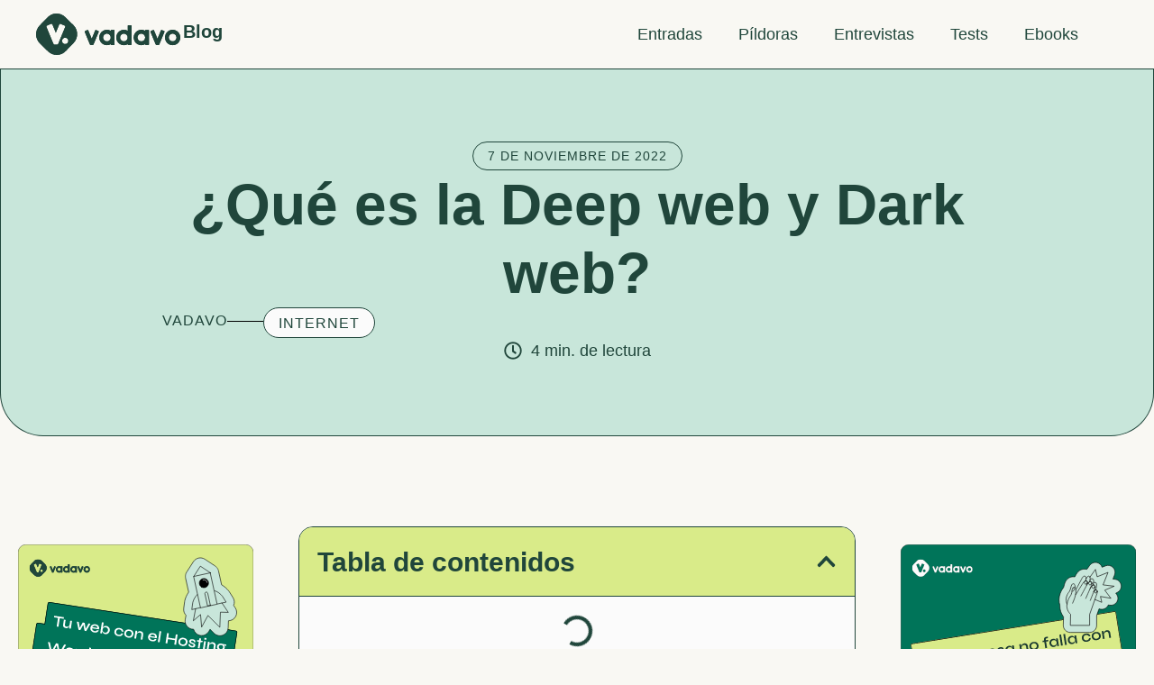

--- FILE ---
content_type: text/html; charset=UTF-8
request_url: https://www.vadavo.com/blog/que-es-deep-web-y-dark-web/
body_size: 27209
content:
<!doctype html><html lang="es" prefix="og: https://ogp.me/ns#"><head><script data-no-optimize="1">var litespeed_docref=sessionStorage.getItem("litespeed_docref");litespeed_docref&&(Object.defineProperty(document,"referrer",{get:function(){return litespeed_docref}}),sessionStorage.removeItem("litespeed_docref"));</script> <meta charset="UTF-8"><link data-optimized="2" rel="stylesheet" href="https://www.vadavo.com/blog/wp-content/litespeed/css/c8e2c64193a4d26b4038e35fba373be9.css?ver=9bc10" /><meta name="viewport" content="width=device-width, initial-scale=1"><link rel="profile" href="https://gmpg.org/xfn/11"><style>img:is([sizes="auto" i], [sizes^="auto," i]) { contain-intrinsic-size: 3000px 1500px }</style><title>¿Qué es la Deep web y Dark web?</title><meta name="description" content="En el artículo de hoy aclaramos qué es la Deep web y la posibilidad que existe de acceder a ella. ¡sigue leyendo para descubrirlo todo!"/><meta name="robots" content="follow, index, max-snippet:-1, max-video-preview:-1, max-image-preview:large"/><link rel="canonical" href="https://www.vadavo.com/blog/que-es-deep-web-y-dark-web/" /><meta property="og:locale" content="es_ES" /><meta property="og:type" content="article" /><meta property="og:title" content="¿Qué es la Deep web y Dark web?" /><meta property="og:description" content="En el artículo de hoy aclaramos qué es la Deep web y la posibilidad que existe de acceder a ella. ¡sigue leyendo para descubrirlo todo!" /><meta property="og:url" content="https://www.vadavo.com/blog/que-es-deep-web-y-dark-web/" /><meta property="og:site_name" content="VADAVO Blog" /><meta property="article:tag" content="dark web" /><meta property="article:tag" content="Deep web" /><meta property="article:section" content="Internet" /><meta property="og:updated_time" content="2024-08-28T10:38:14+00:00" /><meta property="article:published_time" content="2022-11-07T11:00:00+00:00" /><meta property="article:modified_time" content="2024-08-28T10:38:14+00:00" /><meta name="twitter:card" content="summary_large_image" /><meta name="twitter:title" content="¿Qué es la Deep web y Dark web?" /><meta name="twitter:description" content="En el artículo de hoy aclaramos qué es la Deep web y la posibilidad que existe de acceder a ella. ¡sigue leyendo para descubrirlo todo!" /><meta name="twitter:label1" content="Escrito por" /><meta name="twitter:data1" content="vadavo" /><meta name="twitter:label2" content="Tiempo de lectura" /><meta name="twitter:data2" content="4 minutos" /> <script type="application/ld+json" class="rank-math-schema-pro">{"@context":"https://schema.org","@graph":[{"@type":"Organization","@id":"https://www.vadavo.com/blog/#organization","name":"VADAVO Blog","logo":{"@type":"ImageObject","@id":"https://www.vadavo.com/blog/#logo","url":"https://www.vadavo.com/blog/wp-content/uploads/Portada-blog.png","contentUrl":"https://www.vadavo.com/blog/wp-content/uploads/Portada-blog.png","caption":"VADAVO Blog","inLanguage":"es","width":"5695","height":"4096"}},{"@type":"WebSite","@id":"https://www.vadavo.com/blog/#website","url":"https://www.vadavo.com/blog","name":"VADAVO Blog","publisher":{"@id":"https://www.vadavo.com/blog/#organization"},"inLanguage":"es"},{"@type":"ImageObject","@id":"https://www.vadavo.com/blog/wp-content/uploads/\u00bfQue-es-la-Deep-web-y-Dark-web_.svg","url":"https://www.vadavo.com/blog/wp-content/uploads/\u00bfQue-es-la-Deep-web-y-Dark-web_.svg","width":"650","height":"650","caption":"\u00bfQue\u0301 es la Deep web y Dark web_","inLanguage":"es"},{"@type":"WebPage","@id":"https://www.vadavo.com/blog/que-es-deep-web-y-dark-web/#webpage","url":"https://www.vadavo.com/blog/que-es-deep-web-y-dark-web/","name":"\u00bfQu\u00e9 es la Deep web y Dark web?","datePublished":"2022-11-07T11:00:00+00:00","dateModified":"2024-08-28T10:38:14+00:00","isPartOf":{"@id":"https://www.vadavo.com/blog/#website"},"primaryImageOfPage":{"@id":"https://www.vadavo.com/blog/wp-content/uploads/\u00bfQue-es-la-Deep-web-y-Dark-web_.svg"},"inLanguage":"es"},{"@type":"Person","@id":"https://www.vadavo.com/blog/que-es-deep-web-y-dark-web/#author","name":"vadavo","image":{"@type":"ImageObject","@id":"https://www.vadavo.com/blog/wp-content/litespeed/avatar/0eb956a7f2fa65977fa33feae4202ac7.jpg?ver=1768555000","url":"https://www.vadavo.com/blog/wp-content/litespeed/avatar/0eb956a7f2fa65977fa33feae4202ac7.jpg?ver=1768555000","caption":"vadavo","inLanguage":"es"},"sameAs":["https://www.vadavo.com/blog"],"worksFor":{"@id":"https://www.vadavo.com/blog/#organization"}},{"@type":"BlogPosting","headline":"\u00bfQu\u00e9 es la Deep web y Dark web?","keywords":"Deep web","datePublished":"2022-11-07T11:00:00+00:00","dateModified":"2024-08-28T10:38:14+00:00","articleSection":"Internet","author":{"@id":"https://www.vadavo.com/blog/que-es-deep-web-y-dark-web/#author","name":"vadavo"},"publisher":{"@id":"https://www.vadavo.com/blog/#organization"},"description":"En el art\u00edculo de hoy aclaramos qu\u00e9 es la Deep web y la posibilidad que existe de acceder a ella. \u00a1sigue leyendo para descubrirlo todo!","name":"\u00bfQu\u00e9 es la Deep web y Dark web?","@id":"https://www.vadavo.com/blog/que-es-deep-web-y-dark-web/#richSnippet","isPartOf":{"@id":"https://www.vadavo.com/blog/que-es-deep-web-y-dark-web/#webpage"},"image":{"@id":"https://www.vadavo.com/blog/wp-content/uploads/\u00bfQue-es-la-Deep-web-y-Dark-web_.svg"},"inLanguage":"es","mainEntityOfPage":{"@id":"https://www.vadavo.com/blog/que-es-deep-web-y-dark-web/#webpage"}}]}</script> <link rel="alternate" type="application/rss+xml" title="VADAVO Blog &raquo; Feed" href="https://www.vadavo.com/blog/feed/" /><link rel="alternate" type="application/rss+xml" title="VADAVO Blog &raquo; Feed de los comentarios" href="https://www.vadavo.com/blog/comments/feed/" /><link rel="alternate" type="application/rss+xml" title="VADAVO Blog &raquo; Comentario ¿Qué es la Deep web y Dark web? del feed" href="https://www.vadavo.com/blog/que-es-deep-web-y-dark-web/feed/" /><style id='rank-math-toc-block-style-inline-css'>.wp-block-rank-math-toc-block nav ol{counter-reset:item}.wp-block-rank-math-toc-block nav ol li{display:block}.wp-block-rank-math-toc-block nav ol li:before{content:counters(item, ".") ". ";counter-increment:item}</style><style id='rank-math-rich-snippet-style-inline-css'>/*!
* Plugin:  Rank Math
* URL: https://rankmath.com/wordpress/plugin/seo-suite/
* Name:  rank-math-review-snippet.css
*/@-webkit-keyframes spin{0%{-webkit-transform:rotate(0deg)}100%{-webkit-transform:rotate(-360deg)}}@keyframes spin{0%{-webkit-transform:rotate(0deg)}100%{-webkit-transform:rotate(-360deg)}}@keyframes bounce{from{-webkit-transform:translateY(0px);transform:translateY(0px)}to{-webkit-transform:translateY(-5px);transform:translateY(-5px)}}@-webkit-keyframes bounce{from{-webkit-transform:translateY(0px);transform:translateY(0px)}to{-webkit-transform:translateY(-5px);transform:translateY(-5px)}}@-webkit-keyframes loading{0%{background-size:20% 50% ,20% 50% ,20% 50%}20%{background-size:20% 20% ,20% 50% ,20% 50%}40%{background-size:20% 100%,20% 20% ,20% 50%}60%{background-size:20% 50% ,20% 100%,20% 20%}80%{background-size:20% 50% ,20% 50% ,20% 100%}100%{background-size:20% 50% ,20% 50% ,20% 50%}}@keyframes loading{0%{background-size:20% 50% ,20% 50% ,20% 50%}20%{background-size:20% 20% ,20% 50% ,20% 50%}40%{background-size:20% 100%,20% 20% ,20% 50%}60%{background-size:20% 50% ,20% 100%,20% 20%}80%{background-size:20% 50% ,20% 50% ,20% 100%}100%{background-size:20% 50% ,20% 50% ,20% 50%}}:root{--rankmath-wp-adminbar-height: 0}#rank-math-rich-snippet-wrapper{overflow:hidden}#rank-math-rich-snippet-wrapper h5.rank-math-title{display:block;font-size:18px;line-height:1.4}#rank-math-rich-snippet-wrapper .rank-math-review-image{float:right;max-width:40%;margin-left:15px}#rank-math-rich-snippet-wrapper .rank-math-review-data{margin-bottom:15px}#rank-math-rich-snippet-wrapper .rank-math-total-wrapper{width:100%;padding:0 0 20px 0;float:left;clear:both;position:relative;-webkit-box-sizing:border-box;box-sizing:border-box}#rank-math-rich-snippet-wrapper .rank-math-total-wrapper .rank-math-total{border:0;display:block;margin:0;width:auto;float:left;text-align:left;padding:0;font-size:24px;line-height:1;font-weight:700;-webkit-box-sizing:border-box;box-sizing:border-box;overflow:hidden}#rank-math-rich-snippet-wrapper .rank-math-total-wrapper .rank-math-review-star{float:left;margin-left:15px;margin-top:5px;position:relative;z-index:99;line-height:1}#rank-math-rich-snippet-wrapper .rank-math-total-wrapper .rank-math-review-star .rank-math-review-result-wrapper{display:inline-block;white-space:nowrap;position:relative;color:#e7e7e7}#rank-math-rich-snippet-wrapper .rank-math-total-wrapper .rank-math-review-star .rank-math-review-result-wrapper .rank-math-review-result{position:absolute;top:0;left:0;overflow:hidden;white-space:nowrap;color:#ffbe01}#rank-math-rich-snippet-wrapper .rank-math-total-wrapper .rank-math-review-star .rank-math-review-result-wrapper i{font-size:18px;-webkit-text-stroke-width:1px;font-style:normal;padding:0 2px;line-height:inherit}#rank-math-rich-snippet-wrapper .rank-math-total-wrapper .rank-math-review-star .rank-math-review-result-wrapper i:before{content:"\2605"}body.rtl #rank-math-rich-snippet-wrapper .rank-math-review-image{float:left;margin-left:0;margin-right:15px}body.rtl #rank-math-rich-snippet-wrapper .rank-math-total-wrapper .rank-math-total{float:right}body.rtl #rank-math-rich-snippet-wrapper .rank-math-total-wrapper .rank-math-review-star{float:right;margin-left:0;margin-right:15px}body.rtl #rank-math-rich-snippet-wrapper .rank-math-total-wrapper .rank-math-review-star .rank-math-review-result{left:auto;right:0}@media screen and (max-width: 480px){#rank-math-rich-snippet-wrapper .rank-math-review-image{display:block;max-width:100%;width:100%;text-align:center;margin-right:0}#rank-math-rich-snippet-wrapper .rank-math-review-data{clear:both}}.clear{clear:both}</style><style id='classic-theme-styles-inline-css'>/*! This file is auto-generated */
.wp-block-button__link{color:#fff;background-color:#32373c;border-radius:9999px;box-shadow:none;text-decoration:none;padding:calc(.667em + 2px) calc(1.333em + 2px);font-size:1.125em}.wp-block-file__button{background:#32373c;color:#fff;text-decoration:none}</style><style id='global-styles-inline-css'>:root{--wp--preset--aspect-ratio--square: 1;--wp--preset--aspect-ratio--4-3: 4/3;--wp--preset--aspect-ratio--3-4: 3/4;--wp--preset--aspect-ratio--3-2: 3/2;--wp--preset--aspect-ratio--2-3: 2/3;--wp--preset--aspect-ratio--16-9: 16/9;--wp--preset--aspect-ratio--9-16: 9/16;--wp--preset--color--black: #000000;--wp--preset--color--cyan-bluish-gray: #abb8c3;--wp--preset--color--white: #ffffff;--wp--preset--color--pale-pink: #f78da7;--wp--preset--color--vivid-red: #cf2e2e;--wp--preset--color--luminous-vivid-orange: #ff6900;--wp--preset--color--luminous-vivid-amber: #fcb900;--wp--preset--color--light-green-cyan: #7bdcb5;--wp--preset--color--vivid-green-cyan: #00d084;--wp--preset--color--pale-cyan-blue: #8ed1fc;--wp--preset--color--vivid-cyan-blue: #0693e3;--wp--preset--color--vivid-purple: #9b51e0;--wp--preset--gradient--vivid-cyan-blue-to-vivid-purple: linear-gradient(135deg,rgba(6,147,227,1) 0%,rgb(155,81,224) 100%);--wp--preset--gradient--light-green-cyan-to-vivid-green-cyan: linear-gradient(135deg,rgb(122,220,180) 0%,rgb(0,208,130) 100%);--wp--preset--gradient--luminous-vivid-amber-to-luminous-vivid-orange: linear-gradient(135deg,rgba(252,185,0,1) 0%,rgba(255,105,0,1) 100%);--wp--preset--gradient--luminous-vivid-orange-to-vivid-red: linear-gradient(135deg,rgba(255,105,0,1) 0%,rgb(207,46,46) 100%);--wp--preset--gradient--very-light-gray-to-cyan-bluish-gray: linear-gradient(135deg,rgb(238,238,238) 0%,rgb(169,184,195) 100%);--wp--preset--gradient--cool-to-warm-spectrum: linear-gradient(135deg,rgb(74,234,220) 0%,rgb(151,120,209) 20%,rgb(207,42,186) 40%,rgb(238,44,130) 60%,rgb(251,105,98) 80%,rgb(254,248,76) 100%);--wp--preset--gradient--blush-light-purple: linear-gradient(135deg,rgb(255,206,236) 0%,rgb(152,150,240) 100%);--wp--preset--gradient--blush-bordeaux: linear-gradient(135deg,rgb(254,205,165) 0%,rgb(254,45,45) 50%,rgb(107,0,62) 100%);--wp--preset--gradient--luminous-dusk: linear-gradient(135deg,rgb(255,203,112) 0%,rgb(199,81,192) 50%,rgb(65,88,208) 100%);--wp--preset--gradient--pale-ocean: linear-gradient(135deg,rgb(255,245,203) 0%,rgb(182,227,212) 50%,rgb(51,167,181) 100%);--wp--preset--gradient--electric-grass: linear-gradient(135deg,rgb(202,248,128) 0%,rgb(113,206,126) 100%);--wp--preset--gradient--midnight: linear-gradient(135deg,rgb(2,3,129) 0%,rgb(40,116,252) 100%);--wp--preset--font-size--small: 13px;--wp--preset--font-size--medium: 20px;--wp--preset--font-size--large: 36px;--wp--preset--font-size--x-large: 42px;--wp--preset--spacing--20: 0.44rem;--wp--preset--spacing--30: 0.67rem;--wp--preset--spacing--40: 1rem;--wp--preset--spacing--50: 1.5rem;--wp--preset--spacing--60: 2.25rem;--wp--preset--spacing--70: 3.38rem;--wp--preset--spacing--80: 5.06rem;--wp--preset--shadow--natural: 6px 6px 9px rgba(0, 0, 0, 0.2);--wp--preset--shadow--deep: 12px 12px 50px rgba(0, 0, 0, 0.4);--wp--preset--shadow--sharp: 6px 6px 0px rgba(0, 0, 0, 0.2);--wp--preset--shadow--outlined: 6px 6px 0px -3px rgba(255, 255, 255, 1), 6px 6px rgba(0, 0, 0, 1);--wp--preset--shadow--crisp: 6px 6px 0px rgba(0, 0, 0, 1);}:where(.is-layout-flex){gap: 0.5em;}:where(.is-layout-grid){gap: 0.5em;}body .is-layout-flex{display: flex;}.is-layout-flex{flex-wrap: wrap;align-items: center;}.is-layout-flex > :is(*, div){margin: 0;}body .is-layout-grid{display: grid;}.is-layout-grid > :is(*, div){margin: 0;}:where(.wp-block-columns.is-layout-flex){gap: 2em;}:where(.wp-block-columns.is-layout-grid){gap: 2em;}:where(.wp-block-post-template.is-layout-flex){gap: 1.25em;}:where(.wp-block-post-template.is-layout-grid){gap: 1.25em;}.has-black-color{color: var(--wp--preset--color--black) !important;}.has-cyan-bluish-gray-color{color: var(--wp--preset--color--cyan-bluish-gray) !important;}.has-white-color{color: var(--wp--preset--color--white) !important;}.has-pale-pink-color{color: var(--wp--preset--color--pale-pink) !important;}.has-vivid-red-color{color: var(--wp--preset--color--vivid-red) !important;}.has-luminous-vivid-orange-color{color: var(--wp--preset--color--luminous-vivid-orange) !important;}.has-luminous-vivid-amber-color{color: var(--wp--preset--color--luminous-vivid-amber) !important;}.has-light-green-cyan-color{color: var(--wp--preset--color--light-green-cyan) !important;}.has-vivid-green-cyan-color{color: var(--wp--preset--color--vivid-green-cyan) !important;}.has-pale-cyan-blue-color{color: var(--wp--preset--color--pale-cyan-blue) !important;}.has-vivid-cyan-blue-color{color: var(--wp--preset--color--vivid-cyan-blue) !important;}.has-vivid-purple-color{color: var(--wp--preset--color--vivid-purple) !important;}.has-black-background-color{background-color: var(--wp--preset--color--black) !important;}.has-cyan-bluish-gray-background-color{background-color: var(--wp--preset--color--cyan-bluish-gray) !important;}.has-white-background-color{background-color: var(--wp--preset--color--white) !important;}.has-pale-pink-background-color{background-color: var(--wp--preset--color--pale-pink) !important;}.has-vivid-red-background-color{background-color: var(--wp--preset--color--vivid-red) !important;}.has-luminous-vivid-orange-background-color{background-color: var(--wp--preset--color--luminous-vivid-orange) !important;}.has-luminous-vivid-amber-background-color{background-color: var(--wp--preset--color--luminous-vivid-amber) !important;}.has-light-green-cyan-background-color{background-color: var(--wp--preset--color--light-green-cyan) !important;}.has-vivid-green-cyan-background-color{background-color: var(--wp--preset--color--vivid-green-cyan) !important;}.has-pale-cyan-blue-background-color{background-color: var(--wp--preset--color--pale-cyan-blue) !important;}.has-vivid-cyan-blue-background-color{background-color: var(--wp--preset--color--vivid-cyan-blue) !important;}.has-vivid-purple-background-color{background-color: var(--wp--preset--color--vivid-purple) !important;}.has-black-border-color{border-color: var(--wp--preset--color--black) !important;}.has-cyan-bluish-gray-border-color{border-color: var(--wp--preset--color--cyan-bluish-gray) !important;}.has-white-border-color{border-color: var(--wp--preset--color--white) !important;}.has-pale-pink-border-color{border-color: var(--wp--preset--color--pale-pink) !important;}.has-vivid-red-border-color{border-color: var(--wp--preset--color--vivid-red) !important;}.has-luminous-vivid-orange-border-color{border-color: var(--wp--preset--color--luminous-vivid-orange) !important;}.has-luminous-vivid-amber-border-color{border-color: var(--wp--preset--color--luminous-vivid-amber) !important;}.has-light-green-cyan-border-color{border-color: var(--wp--preset--color--light-green-cyan) !important;}.has-vivid-green-cyan-border-color{border-color: var(--wp--preset--color--vivid-green-cyan) !important;}.has-pale-cyan-blue-border-color{border-color: var(--wp--preset--color--pale-cyan-blue) !important;}.has-vivid-cyan-blue-border-color{border-color: var(--wp--preset--color--vivid-cyan-blue) !important;}.has-vivid-purple-border-color{border-color: var(--wp--preset--color--vivid-purple) !important;}.has-vivid-cyan-blue-to-vivid-purple-gradient-background{background: var(--wp--preset--gradient--vivid-cyan-blue-to-vivid-purple) !important;}.has-light-green-cyan-to-vivid-green-cyan-gradient-background{background: var(--wp--preset--gradient--light-green-cyan-to-vivid-green-cyan) !important;}.has-luminous-vivid-amber-to-luminous-vivid-orange-gradient-background{background: var(--wp--preset--gradient--luminous-vivid-amber-to-luminous-vivid-orange) !important;}.has-luminous-vivid-orange-to-vivid-red-gradient-background{background: var(--wp--preset--gradient--luminous-vivid-orange-to-vivid-red) !important;}.has-very-light-gray-to-cyan-bluish-gray-gradient-background{background: var(--wp--preset--gradient--very-light-gray-to-cyan-bluish-gray) !important;}.has-cool-to-warm-spectrum-gradient-background{background: var(--wp--preset--gradient--cool-to-warm-spectrum) !important;}.has-blush-light-purple-gradient-background{background: var(--wp--preset--gradient--blush-light-purple) !important;}.has-blush-bordeaux-gradient-background{background: var(--wp--preset--gradient--blush-bordeaux) !important;}.has-luminous-dusk-gradient-background{background: var(--wp--preset--gradient--luminous-dusk) !important;}.has-pale-ocean-gradient-background{background: var(--wp--preset--gradient--pale-ocean) !important;}.has-electric-grass-gradient-background{background: var(--wp--preset--gradient--electric-grass) !important;}.has-midnight-gradient-background{background: var(--wp--preset--gradient--midnight) !important;}.has-small-font-size{font-size: var(--wp--preset--font-size--small) !important;}.has-medium-font-size{font-size: var(--wp--preset--font-size--medium) !important;}.has-large-font-size{font-size: var(--wp--preset--font-size--large) !important;}.has-x-large-font-size{font-size: var(--wp--preset--font-size--x-large) !important;}
:where(.wp-block-post-template.is-layout-flex){gap: 1.25em;}:where(.wp-block-post-template.is-layout-grid){gap: 1.25em;}
:where(.wp-block-columns.is-layout-flex){gap: 2em;}:where(.wp-block-columns.is-layout-grid){gap: 2em;}
:root :where(.wp-block-pullquote){font-size: 1.5em;line-height: 1.6;}</style><link rel="preconnect" href="https://fonts.gstatic.com/" crossorigin><script type="litespeed/javascript" data-src="https://www.vadavo.com/blog/wp-includes/js/jquery/jquery.min.js" id="jquery-core-js"></script> <link rel="https://api.w.org/" href="https://www.vadavo.com/blog/wp-json/" /><link rel="alternate" title="JSON" type="application/json" href="https://www.vadavo.com/blog/wp-json/wp/v2/posts/5450" /><link rel="EditURI" type="application/rsd+xml" title="RSD" href="https://www.vadavo.com/blog/xmlrpc.php?rsd" /><meta name="generator" content="WordPress 6.7.4" /><link rel='shortlink' href='https://www.vadavo.com/blog/?p=5450' /><link rel="alternate" title="oEmbed (JSON)" type="application/json+oembed" href="https://www.vadavo.com/blog/wp-json/oembed/1.0/embed?url=https%3A%2F%2Fwww.vadavo.com%2Fblog%2Fque-es-deep-web-y-dark-web%2F" /><link rel="alternate" title="oEmbed (XML)" type="text/xml+oembed" href="https://www.vadavo.com/blog/wp-json/oembed/1.0/embed?url=https%3A%2F%2Fwww.vadavo.com%2Fblog%2Fque-es-deep-web-y-dark-web%2F&#038;format=xml" /><meta name="cdp-version" content="1.4.9" /><meta name="generator" content="Elementor 3.26.4; features: e_font_icon_svg, additional_custom_breakpoints; settings: css_print_method-external, google_font-enabled, font_display-block"><style>.btn-oscuro a{
  box-shadow: 4px 4px var(--e-global-color-751e94b), 4px 4px 0 1px var(--e-global-color-6f49249);
}

.btn-oscuro a:hover{
    box-shadow: none;
    transition: all .5s ease;
}

	.sombra-verde-claro{
  box-shadow: 8px 8px var(--e-global-color-5dfe99d), 8px 8px 0 1px var(--e-global-color-6f49249);
}</style> <script data-cookieconsent="ignore" type="litespeed/javascript">window.dataLayer=window.dataLayer||[];function gtag(){dataLayer.push(arguments)}gtag("consent","default",{ad_personalization:"denied",ad_storage:"denied",ad_user_data:"denied",analytics_storage:"denied",functionality_storage:"denied",personalization_storage:"denied",security_storage:"granted",wait_for_update:500,});gtag("set","ads_data_redaction",!0);gtag("set","url_passthrough",!0)</script>  <script type="litespeed/javascript">(function(w,d,s,l,i){w[l]=w[l]||[];w[l].push({'gtm.start':new Date().getTime(),event:'gtm.js'});var f=d.getElementsByTagName(s)[0],j=d.createElement(s),dl=l!='dataLayer'?'&l='+l:'';j.async=!0;j.src='https://www.googletagmanager.com/gtm.js?id='+i+dl;f.parentNode.insertBefore(j,f)})(window,document,'script','dataLayer','GTM-KZF2Q4RM')</script> 
 <script type="litespeed/javascript">(function(w,d,s,l,i){w[l]=w[l]||[];w[l].push({'gtm.start':new Date().getTime(),event:'gtm.js'});var f=d.getElementsByTagName(s)[0],j=d.createElement(s),dl=l!='dataLayer'?'&l='+l:'';j.async=!0;j.src='https://www.googletagmanager.com/gtm.js?id='+i+dl;f.parentNode.insertBefore(j,f)})(window,document,'script','dataLayer','GTM-NJKKMTG8')</script>  <script id="Cookiebot" type="litespeed/javascript" data-src="https://consent.cookiebot.com/uc.js" data-cbid="78c49e0b-4117-42a7-a575-c0c2d8b0c46a" data-blockingmode="auto"></script> <meta name='impact-site-verification' value='c30c997f-5043-4a22-bc9a-9068d480232f' /><style>.e-con.e-parent:nth-of-type(n+4):not(.e-lazyloaded):not(.e-no-lazyload),
				.e-con.e-parent:nth-of-type(n+4):not(.e-lazyloaded):not(.e-no-lazyload) * {
					background-image: none !important;
				}
				@media screen and (max-height: 1024px) {
					.e-con.e-parent:nth-of-type(n+3):not(.e-lazyloaded):not(.e-no-lazyload),
					.e-con.e-parent:nth-of-type(n+3):not(.e-lazyloaded):not(.e-no-lazyload) * {
						background-image: none !important;
					}
				}
				@media screen and (max-height: 640px) {
					.e-con.e-parent:nth-of-type(n+2):not(.e-lazyloaded):not(.e-no-lazyload),
					.e-con.e-parent:nth-of-type(n+2):not(.e-lazyloaded):not(.e-no-lazyload) * {
						background-image: none !important;
					}
				}</style><link rel="icon" href="https://www.vadavo.com/blog/wp-content/uploads/2024/07/favicon-vadavo-blanco.svg" sizes="32x32" /><link rel="icon" href="https://www.vadavo.com/blog/wp-content/uploads/2024/07/favicon-vadavo-blanco.svg" sizes="192x192" /><link rel="apple-touch-icon" href="https://www.vadavo.com/blog/wp-content/uploads/2024/07/favicon-vadavo-blanco.svg" /><meta name="msapplication-TileImage" content="https://www.vadavo.com/blog/wp-content/uploads/2024/07/favicon-vadavo-blanco.svg" /><style id="wp-custom-css">.elementor-element .swiper~.elementor-swiper-button svg{
	fill: #007459;
}



.jfb-progress-type--default .jet-form-builder-progress-pages__item--wrapper.passed-page .jet-form-builder-progress-pages__item--circle {
    border: 2px solid white;
}</style></head><body class="post-template-default single single-post postid-5450 single-format-standard wp-custom-logo elementor-default elementor-kit-10 elementor-page-326"><noscript><iframe data-lazyloaded="1" src="about:blank" data-litespeed-src="https://www.googletagmanager.com/ns.html?id=GTM-KZF2Q4RM"
height="0" width="0" style="display:none;visibility:hidden"></iframe></noscript><noscript><iframe data-lazyloaded="1" src="about:blank" data-litespeed-src="https://www.googletagmanager.com/ns.html?id=GTM-NJKKMTG8"
height="0" width="0" style="display:none;visibility:hidden"></iframe></noscript><a class="skip-link screen-reader-text" href="#content">Ir al contenido</a><div data-elementor-type="header" data-elementor-id="20" class="elementor elementor-20 elementor-location-header" data-elementor-post-type="elementor_library"><div class="elementor-element elementor-element-4b1d60f e-flex e-con-boxed e-con e-parent" data-id="4b1d60f" data-element_type="container" data-settings="{&quot;background_background&quot;:&quot;classic&quot;,&quot;sticky&quot;:&quot;top&quot;,&quot;sticky_on&quot;:[&quot;desktop&quot;,&quot;tablet&quot;,&quot;mobile&quot;],&quot;sticky_offset&quot;:0,&quot;sticky_effects_offset&quot;:0,&quot;sticky_anchor_link_offset&quot;:0}"><div class="e-con-inner"><div class="elementor-element elementor-element-acef7cf elementor-hidden-desktop elementor-widget elementor-widget-image" data-id="acef7cf" data-element_type="widget" data-widget_type="image.default"><div class="elementor-widget-container">
<a href="https://www.vadavo.com/blog">
<img data-lazyloaded="1" src="[data-uri]" width="226" height="44" data-src="https://www.vadavo.com/blog/wp-content/uploads/Vadavo-blog-logo.svg" class="attachment-large size-large wp-image-7101" alt="" />								</a></div></div><div class="elementor-element elementor-element-6c6412b e-con-full logo-alternate elementor-hidden-tablet elementor-hidden-mobile e-flex e-con e-child" data-id="6c6412b" data-element_type="container"><div class="elementor-element elementor-element-bb1d079 elementor-widget elementor-widget-image" data-id="bb1d079" data-element_type="widget" data-widget_type="image.default"><div class="elementor-widget-container">
<a href="https://www.vadavo.com">
<img data-lazyloaded="1" src="[data-uri]" width="160" height="46" data-src="https://www.vadavo.com/blog/wp-content/uploads/logo-vadavo-oliva.svg" class="attachment-large size-large wp-image-8886" alt="" />								</a></div></div><div class="elementor-element elementor-element-6f4ff1b blog elementor-headline--style-highlight elementor-widget elementor-widget-animated-headline" data-id="6f4ff1b" data-element_type="widget" data-settings="{&quot;marker&quot;:&quot;underline_zigzag&quot;,&quot;highlighted_text&quot;:&quot;Blog&quot;,&quot;headline_style&quot;:&quot;highlight&quot;,&quot;loop&quot;:&quot;yes&quot;,&quot;highlight_animation_duration&quot;:1200,&quot;highlight_iteration_delay&quot;:8000}" data-widget_type="animated-headline.default"><div class="elementor-widget-container">
<a href="https://www.vadavo.com/blog"><h3 class="elementor-headline">
<span class="elementor-headline-dynamic-wrapper elementor-headline-text-wrapper">
<span class="elementor-headline-dynamic-text elementor-headline-text-active">Blog</span>
</span></h3>
</a></div></div><div class="elementor-element elementor-element-346ae97 main-web elementor-headline--style-highlight elementor-widget elementor-widget-animated-headline" data-id="346ae97" data-element_type="widget" data-settings="{&quot;marker&quot;:&quot;underline_zigzag&quot;,&quot;highlighted_text&quot;:&quot;.com&quot;,&quot;headline_style&quot;:&quot;highlight&quot;,&quot;loop&quot;:&quot;yes&quot;,&quot;highlight_animation_duration&quot;:1200,&quot;highlight_iteration_delay&quot;:8000}" data-widget_type="animated-headline.default"><div class="elementor-widget-container"><h3 class="elementor-headline">
<span class="elementor-headline-dynamic-wrapper elementor-headline-text-wrapper">
<span class="elementor-headline-dynamic-text elementor-headline-text-active">.com</span>
</span></h3></div></div></div><div class="elementor-element elementor-element-c5d9ce0 elementor-nav-menu--stretch elementor-nav-menu__align-start elementor-nav-menu--dropdown-tablet elementor-nav-menu__text-align-aside elementor-nav-menu--toggle elementor-nav-menu--burger elementor-widget elementor-widget-nav-menu" data-id="c5d9ce0" data-element_type="widget" data-settings="{&quot;full_width&quot;:&quot;stretch&quot;,&quot;layout&quot;:&quot;horizontal&quot;,&quot;submenu_icon&quot;:{&quot;value&quot;:&quot;&lt;svg class=\&quot;e-font-icon-svg e-fas-caret-down\&quot; viewBox=\&quot;0 0 320 512\&quot; xmlns=\&quot;http:\/\/www.w3.org\/2000\/svg\&quot;&gt;&lt;path d=\&quot;M31.3 192h257.3c17.8 0 26.7 21.5 14.1 34.1L174.1 354.8c-7.8 7.8-20.5 7.8-28.3 0L17.2 226.1C4.6 213.5 13.5 192 31.3 192z\&quot;&gt;&lt;\/path&gt;&lt;\/svg&gt;&quot;,&quot;library&quot;:&quot;fa-solid&quot;},&quot;toggle&quot;:&quot;burger&quot;}" data-widget_type="nav-menu.default"><div class="elementor-widget-container"><nav aria-label="Menú" class="elementor-nav-menu--main elementor-nav-menu__container elementor-nav-menu--layout-horizontal e--pointer-none"><ul id="menu-1-c5d9ce0" class="elementor-nav-menu"><li class="menu-item menu-item-type-custom menu-item-object-custom menu-item-has-children menu-item-541"><a href="/blog/entradas/" class="elementor-item">Entradas</a><ul class="sub-menu elementor-nav-menu--dropdown"><li class="menu-item menu-item-type-custom menu-item-object-custom menu-item-542"><a href="/blog/entradas/" class="elementor-sub-item">Todas</a></li><li class="menu-item menu-item-type-taxonomy menu-item-object-category menu-item-534"><a href="https://www.vadavo.com/blog/actualidad-digital/" class="elementor-sub-item">Actualidad digital</a></li><li class="menu-item menu-item-type-taxonomy menu-item-object-category menu-item-6341"><a href="https://www.vadavo.com/blog/ciberseguridad/" class="elementor-sub-item">Ciberseguridad</a></li><li class="menu-item menu-item-type-taxonomy menu-item-object-category menu-item-536"><a href="https://www.vadavo.com/blog/dominios/" class="elementor-sub-item">Dominios</a></li><li class="menu-item menu-item-type-taxonomy menu-item-object-category menu-item-533"><a href="https://www.vadavo.com/blog/hosting/" class="elementor-sub-item">Hosting</a></li><li class="menu-item menu-item-type-taxonomy menu-item-object-category current-post-ancestor current-menu-parent current-post-parent menu-item-6339"><a href="https://www.vadavo.com/blog/internet/" class="elementor-sub-item">Internet</a></li><li class="menu-item menu-item-type-taxonomy menu-item-object-category menu-item-6340"><a href="https://www.vadavo.com/blog/marketing/" class="elementor-sub-item">Marketing</a></li><li class="menu-item menu-item-type-taxonomy menu-item-object-category menu-item-6338"><a href="https://www.vadavo.com/blog/seo/" class="elementor-sub-item">SEO</a></li><li class="menu-item menu-item-type-taxonomy menu-item-object-category menu-item-535"><a href="https://www.vadavo.com/blog/wordpress/" class="elementor-sub-item">WordPress</a></li></ul></li><li class="menu-item menu-item-type-custom menu-item-object-custom menu-item-539"><a href="/blog/pildoras-informacion/" class="elementor-item">Píldoras</a></li><li class="menu-item menu-item-type-custom menu-item-object-custom menu-item-7884"><a href="/blog/entrevistas/" class="elementor-item">Entrevistas</a></li><li class="menu-item menu-item-type-custom menu-item-object-custom menu-item-8526"><a href="/blog/tests/" class="elementor-item">Tests</a></li><li class="menu-item menu-item-type-custom menu-item-object-custom menu-item-7903"><a href="/blog/ebooks/" class="elementor-item">Ebooks</a></li><li class="destacado menu-item menu-item-type-custom menu-item-object-custom menu-item-545"><a target="_blank" href="https://www.vadavo.com/" class="elementor-item">Ir a VADAVO.com</a></li></ul></nav><div class="elementor-menu-toggle" role="button" tabindex="0" aria-label="Alternar menú" aria-expanded="false">
<svg aria-hidden="true" role="presentation" class="elementor-menu-toggle__icon--open e-font-icon-svg e-eicon-menu-bar" viewBox="0 0 1000 1000" xmlns="http://www.w3.org/2000/svg"><path d="M104 333H896C929 333 958 304 958 271S929 208 896 208H104C71 208 42 237 42 271S71 333 104 333ZM104 583H896C929 583 958 554 958 521S929 458 896 458H104C71 458 42 487 42 521S71 583 104 583ZM104 833H896C929 833 958 804 958 771S929 708 896 708H104C71 708 42 737 42 771S71 833 104 833Z"></path></svg><svg aria-hidden="true" role="presentation" class="elementor-menu-toggle__icon--close e-font-icon-svg e-eicon-close" viewBox="0 0 1000 1000" xmlns="http://www.w3.org/2000/svg"><path d="M742 167L500 408 258 167C246 154 233 150 217 150 196 150 179 158 167 167 154 179 150 196 150 212 150 229 154 242 171 254L408 500 167 742C138 771 138 800 167 829 196 858 225 858 254 829L496 587 738 829C750 842 767 846 783 846 800 846 817 842 829 829 842 817 846 804 846 783 846 767 842 750 829 737L588 500 833 258C863 229 863 200 833 171 804 137 775 137 742 167Z"></path></svg>			<span class="elementor-screen-only">Menú</span></div><nav class="elementor-nav-menu--dropdown elementor-nav-menu__container" aria-hidden="true"><ul id="menu-2-c5d9ce0" class="elementor-nav-menu"><li class="menu-item menu-item-type-custom menu-item-object-custom menu-item-has-children menu-item-541"><a href="/blog/entradas/" class="elementor-item" tabindex="-1">Entradas</a><ul class="sub-menu elementor-nav-menu--dropdown"><li class="menu-item menu-item-type-custom menu-item-object-custom menu-item-542"><a href="/blog/entradas/" class="elementor-sub-item" tabindex="-1">Todas</a></li><li class="menu-item menu-item-type-taxonomy menu-item-object-category menu-item-534"><a href="https://www.vadavo.com/blog/actualidad-digital/" class="elementor-sub-item" tabindex="-1">Actualidad digital</a></li><li class="menu-item menu-item-type-taxonomy menu-item-object-category menu-item-6341"><a href="https://www.vadavo.com/blog/ciberseguridad/" class="elementor-sub-item" tabindex="-1">Ciberseguridad</a></li><li class="menu-item menu-item-type-taxonomy menu-item-object-category menu-item-536"><a href="https://www.vadavo.com/blog/dominios/" class="elementor-sub-item" tabindex="-1">Dominios</a></li><li class="menu-item menu-item-type-taxonomy menu-item-object-category menu-item-533"><a href="https://www.vadavo.com/blog/hosting/" class="elementor-sub-item" tabindex="-1">Hosting</a></li><li class="menu-item menu-item-type-taxonomy menu-item-object-category current-post-ancestor current-menu-parent current-post-parent menu-item-6339"><a href="https://www.vadavo.com/blog/internet/" class="elementor-sub-item" tabindex="-1">Internet</a></li><li class="menu-item menu-item-type-taxonomy menu-item-object-category menu-item-6340"><a href="https://www.vadavo.com/blog/marketing/" class="elementor-sub-item" tabindex="-1">Marketing</a></li><li class="menu-item menu-item-type-taxonomy menu-item-object-category menu-item-6338"><a href="https://www.vadavo.com/blog/seo/" class="elementor-sub-item" tabindex="-1">SEO</a></li><li class="menu-item menu-item-type-taxonomy menu-item-object-category menu-item-535"><a href="https://www.vadavo.com/blog/wordpress/" class="elementor-sub-item" tabindex="-1">WordPress</a></li></ul></li><li class="menu-item menu-item-type-custom menu-item-object-custom menu-item-539"><a href="/blog/pildoras-informacion/" class="elementor-item" tabindex="-1">Píldoras</a></li><li class="menu-item menu-item-type-custom menu-item-object-custom menu-item-7884"><a href="/blog/entrevistas/" class="elementor-item" tabindex="-1">Entrevistas</a></li><li class="menu-item menu-item-type-custom menu-item-object-custom menu-item-8526"><a href="/blog/tests/" class="elementor-item" tabindex="-1">Tests</a></li><li class="menu-item menu-item-type-custom menu-item-object-custom menu-item-7903"><a href="/blog/ebooks/" class="elementor-item" tabindex="-1">Ebooks</a></li><li class="destacado menu-item menu-item-type-custom menu-item-object-custom menu-item-545"><a target="_blank" href="https://www.vadavo.com/" class="elementor-item" tabindex="-1">Ir a VADAVO.com</a></li></ul></nav></div></div></div></div></div><div data-elementor-type="single-post" data-elementor-id="326" class="elementor elementor-326 elementor-location-single post-5450 post type-post status-publish format-standard has-post-thumbnail hentry category-internet tag-dark-web tag-deep-web" data-elementor-post-type="elementor_library"><div class="elementor-element elementor-element-eeba779 e-flex e-con-boxed e-con e-parent" data-id="eeba779" data-element_type="container" data-settings="{&quot;background_background&quot;:&quot;classic&quot;}"><div class="e-con-inner"><div class="elementor-element elementor-element-691c5e6 elementor-widget elementor-widget-heading" data-id="691c5e6" data-element_type="widget" data-widget_type="heading.default"><div class="elementor-widget-container">
<span class="elementor-heading-title elementor-size-default">7 de noviembre de 2022</span></div></div><div class="elementor-element elementor-element-0c08909 elementor-widget elementor-widget-heading" data-id="0c08909" data-element_type="widget" data-widget_type="heading.default"><div class="elementor-widget-container"><h1 class="elementor-heading-title elementor-size-default">¿Qué es la Deep web y Dark web?</h1></div></div><div class="elementor-element elementor-element-2f2b7c2 e-con-full e-flex e-con e-child" data-id="2f2b7c2" data-element_type="container"><div class="elementor-element elementor-element-81c771c elementor-widget elementor-widget-heading" data-id="81c771c" data-element_type="widget" data-widget_type="heading.default"><div class="elementor-widget-container">
<span class="elementor-heading-title elementor-size-default">vadavo</span></div></div><div class="elementor-element elementor-element-0f53bcb elementor-widget__width-initial elementor-widget-divider--view-line elementor-widget elementor-widget-divider" data-id="0f53bcb" data-element_type="widget" data-widget_type="divider.default"><div class="elementor-widget-container"><div class="elementor-divider">
<span class="elementor-divider-separator">
</span></div></div></div><div class="elementor-element elementor-element-18ac587 elementor-widget elementor-widget-heading" data-id="18ac587" data-element_type="widget" data-widget_type="heading.default"><div class="elementor-widget-container">
<span class="elementor-heading-title elementor-size-default"><a href="https://www.vadavo.com/blog/internet/" rel="tag">Internet</a></span></div></div></div><div class="elementor-element elementor-element-e458cda elementor-icon-list--layout-traditional elementor-list-item-link-full_width elementor-widget elementor-widget-icon-list" data-id="e458cda" data-element_type="widget" data-widget_type="icon-list.default"><div class="elementor-widget-container"><ul class="elementor-icon-list-items"><li class="elementor-icon-list-item">
<span class="elementor-icon-list-icon">
<svg aria-hidden="true" class="e-font-icon-svg e-far-clock" viewBox="0 0 512 512" xmlns="http://www.w3.org/2000/svg"><path d="M256 8C119 8 8 119 8 256s111 248 248 248 248-111 248-248S393 8 256 8zm0 448c-110.5 0-200-89.5-200-200S145.5 56 256 56s200 89.5 200 200-89.5 200-200 200zm61.8-104.4l-84.9-61.7c-3.1-2.3-4.9-5.9-4.9-9.7V116c0-6.6 5.4-12 12-12h32c6.6 0 12 5.4 12 12v141.7l66.8 48.6c5.4 3.9 6.5 11.4 2.6 16.8L334.6 349c-3.9 5.3-11.4 6.5-16.8 2.6z"></path></svg>						</span>
<span class="elementor-icon-list-text">4 min. de lectura</span></li></ul></div></div></div></div><div class="elementor-element elementor-element-2748156 e-flex e-con-boxed e-con e-parent" data-id="2748156" data-element_type="container"><div class="e-con-inner"><div class="elementor-element elementor-element-c8f892b e-con-full e-flex e-con e-child" data-id="c8f892b" data-element_type="container"><div class="elementor-element elementor-element-e57d40e elementor-widget elementor-widget-image" data-id="e57d40e" data-element_type="widget" data-settings="{&quot;sticky&quot;:&quot;top&quot;,&quot;sticky_on&quot;:[&quot;desktop&quot;,&quot;tablet&quot;],&quot;sticky_offset&quot;:180,&quot;sticky_parent&quot;:&quot;yes&quot;,&quot;sticky_effects_offset&quot;:0,&quot;sticky_anchor_link_offset&quot;:0}" data-widget_type="image.default"><div class="elementor-widget-container">
<a href="https://www.vadavo.com/hosting-wordpress/" target="_blank">
<img data-lazyloaded="1" src="[data-uri]" fetchpriority="high" width="1491" height="1472" data-src="https://www.vadavo.com/blog/wp-content/uploads/Hosting-WP.svg" class="attachment-full size-full wp-image-8840" alt="" />								</a></div></div></div><div class="elementor-element elementor-element-beaf089 e-con-full e-flex e-con e-child" data-id="beaf089" data-element_type="container"><div class="elementor-element elementor-element-e0e592b elementor-toc--minimized-on-tablet elementor-widget elementor-widget-table-of-contents" data-id="e0e592b" data-element_type="widget" data-settings="{&quot;exclude_headings_by_selector&quot;:[],&quot;no_headings_message&quot;:&quot;No se ha encontrado ning\u00fan encabezado en esta p\u00e1gina.&quot;,&quot;container&quot;:&quot;.post-content&quot;,&quot;headings_by_tags&quot;:[&quot;h2&quot;,&quot;h3&quot;,&quot;h4&quot;,&quot;h5&quot;,&quot;h6&quot;],&quot;marker_view&quot;:&quot;numbers&quot;,&quot;minimize_box&quot;:&quot;yes&quot;,&quot;minimized_on&quot;:&quot;tablet&quot;,&quot;hierarchical_view&quot;:&quot;yes&quot;,&quot;min_height&quot;:{&quot;unit&quot;:&quot;px&quot;,&quot;size&quot;:&quot;&quot;,&quot;sizes&quot;:[]},&quot;min_height_tablet&quot;:{&quot;unit&quot;:&quot;px&quot;,&quot;size&quot;:&quot;&quot;,&quot;sizes&quot;:[]},&quot;min_height_mobile&quot;:{&quot;unit&quot;:&quot;px&quot;,&quot;size&quot;:&quot;&quot;,&quot;sizes&quot;:[]}}" data-widget_type="table-of-contents.default"><div class="elementor-widget-container"><div class="elementor-toc__header"><div class="elementor-toc__header-title">
Tabla de contenidos</div><div class="elementor-toc__toggle-button elementor-toc__toggle-button--expand" role="button" tabindex="0" aria-controls="elementor-toc__e0e592b" aria-expanded="true" aria-label="Abrir la tabla de contenidos"><svg aria-hidden="true" class="e-font-icon-svg e-fas-chevron-down" viewBox="0 0 448 512" xmlns="http://www.w3.org/2000/svg"><path d="M207.029 381.476L12.686 187.132c-9.373-9.373-9.373-24.569 0-33.941l22.667-22.667c9.357-9.357 24.522-9.375 33.901-.04L224 284.505l154.745-154.021c9.379-9.335 24.544-9.317 33.901.04l22.667 22.667c9.373 9.373 9.373 24.569 0 33.941L240.971 381.476c-9.373 9.372-24.569 9.372-33.942 0z"></path></svg></div><div class="elementor-toc__toggle-button elementor-toc__toggle-button--collapse" role="button" tabindex="0" aria-controls="elementor-toc__e0e592b" aria-expanded="true" aria-label="Cerrar la tabla de contenidos"><svg aria-hidden="true" class="e-font-icon-svg e-fas-chevron-up" viewBox="0 0 448 512" xmlns="http://www.w3.org/2000/svg"><path d="M240.971 130.524l194.343 194.343c9.373 9.373 9.373 24.569 0 33.941l-22.667 22.667c-9.357 9.357-24.522 9.375-33.901.04L224 227.495 69.255 381.516c-9.379 9.335-24.544 9.317-33.901-.04l-22.667-22.667c-9.373-9.373-9.373-24.569 0-33.941L207.03 130.525c9.372-9.373 24.568-9.373 33.941-.001z"></path></svg></div></div><div id="elementor-toc__e0e592b" class="elementor-toc__body"><div class="elementor-toc__spinner-container">
<svg class="elementor-toc__spinner eicon-animation-spin e-font-icon-svg e-eicon-loading" aria-hidden="true" viewBox="0 0 1000 1000" xmlns="http://www.w3.org/2000/svg"><path d="M500 975V858C696 858 858 696 858 500S696 142 500 142 142 304 142 500H25C25 237 238 25 500 25S975 237 975 500 763 975 500 975Z"></path></svg></div></div></div></div><div class="elementor-element elementor-element-95c8335 post-content elementor-widget elementor-widget-theme-post-content" data-id="95c8335" data-element_type="widget" data-widget_type="theme-post-content.default"><div class="elementor-widget-container"><p>Todos hemos escuchado hablar alguna vez de la misteriosa Deep web y de los secretos que esta esconde, pero la realidad es que pocos se adentran a conocer de primera mano todas las posibilidades que la Deep web también nos puede ofrecer.</p><p>La gran mayoría de la población mundial gastamos a diario la Clearnet, es decir, el internet en el que te encuentras ahora mismo leyendo este artículo. Pero lo que no sabemos de la Clearnet, es que tan solo representa un 10% de todo internet, pues es en la Deep web donde aproximadamente se encuentra el 90% del contenido.</p><p>En el artículo de hoy vamos a profundizar sobre la Deep web, los secretos que esta esconde y la posibilidad de acceder sin riesgos, ¿te interesa saber más sobre el tema?, ¡quédate con <a href="https://www.vadavo.com/empresas" target="_blank" data-type="URL" data-id="https://www.vadavo.com/empresas" rel="noreferrer noopener">nosotros</a> para descubrirlo todo!&nbsp;</p><h2 class="wp-block-heading"><strong><img data-lazyloaded="1" src="[data-uri]" decoding="async" data-src="https://www.vadavo.com/blog/wp-content/uploads/2019/11/arrow-pointing-right-in-a-circle-1.png" alt="" style="width: 35px;"></strong> <strong>¿Qué es la Deep web?</strong></h2><p>Como hemos comentado anteriormente, la Deep web es aproximadamente el 90% del contenido total que hay en internet. Pero, es el porcentaje de información al que solo podemos acceder de manera intencionada pues por defecto, la gran mayoría de la población mundial hace uso de la Clearnet o internet normal.</p><p>La característica principal del contenido de la Deep web es que se encuentra cifrado y resulta mucho más difícil de rastrear por otros usuarios u organizaciones.&nbsp;Para verlo más claro, muchos expertos emplean el famoso ejemplo del iceberg: en este, se compara la totalidad del internet con un iceberg, donde la punta o parte visible de este, representa tan solo el 10% de la información visible y accesible a todo el mundo y la parte sumergida o no visible (a menos que decidas bucear) representa el restante 90% de la información mejor cifrada. Es también donde nos encontramos la siniestra Dark web.</p><div class="wp-block-image"><figure class="aligncenter size-full is-resized"><img data-lazyloaded="1" src="[data-uri]" decoding="async" data-src="https://www.vadavo.com/blog/wp-content/uploads/2022/11/CLEARNET.png" alt="" class="wp-image-5452" style="width:360px;height:540px"/></figure></div><h2 class="wp-block-heading"><strong><img data-lazyloaded="1" src="[data-uri]" decoding="async" data-src="https://www.vadavo.com/blog/wp-content/uploads/2019/11/arrow-pointing-right-in-a-circle-1.png" alt="" style="width: 35px;"></strong> <strong>¿Qué podemos encontrar en la Deep web?</strong></h2><p>Dentro de la Deep web encontramos información que en la Clearnet pretende ser protegida o no pública es decir, bases de datos privadas de empresas y organizaciones, <a href="https://www.vadavo.com/blog/mejores-claves-seguras-para-usar-en-internet/" target="_blank" data-type="URL" data-id="https://www.vadavo.com/blog/mejores-claves-seguras-para-usar-en-internet/" rel="noreferrer noopener">contraseñas de cuentas de internet</a> y cuentas bancarias, correos guardados en servidores de nuestros proveedores, etc.</p><p>Pero no todo lo que nos encontramos en la Deep web son ilegalidades y contenido ajeno, también hay un lado del web más interactivo donde los usuarios comparten información acerca de teorías del universo, ciencia y actualidad que en la Clearnet no tienen cabida. Mucha de esta información resulta ser muy interesante y divertida, como las teorías de los viajes en el tiempo o la creación del universo.</p><h2 class="wp-block-heading"><strong><img data-lazyloaded="1" src="[data-uri]" decoding="async" data-src="https://www.vadavo.com/blog/wp-content/uploads/2019/11/arrow-pointing-right-in-a-circle-1.png" alt="" style="width: 35px;"></strong> <strong>La Dark web de la Deep web</strong></h2><p>La Dark web es el contenido que se encuentra oculto dentro de la Deep web y su principal objetivo es conseguir un punto más de privacidad cuando la usamos.&nbsp;</p><p>Siguiendo el ejemplo del iceberg, dentro del 90% del contenido de la Deep web, la Dark web representaría tan solo el 0,1% del contenido intencionalmente oculto.</p><p>En esta pequeña parte del internet se encuentra el contenido más siniestro, ilegal y peligroso de internet, pues estaríamos hablando de mercados negros que albergan oferta de mercenarios, <a href="https://www.vadavo.com/blog/7-tipos-ciberataque-ejecutados-como-evitarlos/" target="_blank" data-type="URL" data-id="https://www.vadavo.com/blog/7-tipos-ciberataque-ejecutados-como-evitarlos/" rel="noreferrer noopener">hackers</a> y asesinos a sueldo, por no hablar de barbaridades como la pornografía infantil, la venta de armas y droga, los foros de grupos extremistas y un sinfín de actos donde el denominador común es la pena de cárcel.</p><h2 class="wp-block-heading"><strong><img data-lazyloaded="1" src="[data-uri]" decoding="async" data-src="https://www.vadavo.com/blog/wp-content/uploads/2019/11/arrow-pointing-right-in-a-circle-1.png" alt="" style="width: 35px;"></strong> <strong>¿Es posible entrar en la Dark web?</strong></h2><p>Sí que es posible acceder a la Dark web, pero no recomendable, todo depende del riesgo que cada uno esté dispuesto a correr.</p><p>Para entrar, existen Dark webs públicas en la Clearnet que podemos descargar y usar de forma gratuita. Para hacernos una idea, estas Dark webs son como los navegadores que instalamos en nuestros ordenadores personales, con la diferencia de que proveen acceso a las profundidades de internet.</p><p>Una de las Dark web más populares es ¨The Onion Router¨, más conocida como&nbsp;<a href="https://www.torproject.org" target="_blank" data-type="URL" data-id="https://www.torproject.org" rel="noreferrer noopener nofollow">TOR</a>. La cual, ha puesto al alcance de cualquiera el acceso a la Deep y Dark web, habilitando para la mayoría de los sistemas operativos que existen en la actualidad.</p><h2 class="wp-block-heading"><strong><img data-lazyloaded="1" src="[data-uri]" decoding="async" data-src="https://www.vadavo.com/blog/wp-content/uploads/2019/11/arrow-pointing-right-in-a-circle-1.png" alt="" style="width: 35px;"></strong> <strong>Conclusión</strong></h2><p>En el artículo de hoy hemos aclarado qué son la Deep y Dark web y qué espacio ocupan dentro de la totalidad del internet. También hemos descubierto la posibilidad de acceder a ellas por medio de programas públicos que se encuentran en la Clearnet o el internet convencional.</p><p>Uno de los conceptos más importantes del artículo de hoy es que, pese a la disponibilidad que tenemos para navegar por esta parte del internet, no es un lugar seguro y mientras estemos dentro, estaremos expuestos a los peligros que la Deep web alberga. Por lo tanto, de cada uno de nosotros será la decisión de correr dichos riesgos.</p><p>Si te ha gustado el artículo de hoy, desde Vadavo te animamos a echarle un vistazo a&nbsp;<a href="https://www.vadavo.com/blog/" target="_blank" data-type="URL" data-id="https://www.vadavo.com/blog/" rel="noreferrer noopener">nuestro blog</a>, encontrarás muchos más artículos del estilo que ¡no te puedes perder!</p><p>Contacta con <a href="https://www.vadavo.com/empresas" target="_blank" data-type="URL" data-id="https://www.vadavo.com/empresas" rel="noreferrer noopener">nosotros</a>&nbsp;para más información.&nbsp;</p></div></div><div class="elementor-element elementor-element-eb5ed2d e-con-full e-flex e-con e-child" data-id="eb5ed2d" data-element_type="container" data-settings="{&quot;background_background&quot;:&quot;classic&quot;}"><div class="elementor-element elementor-element-b4b5c28 elementor-widget__width-initial elementor-widget elementor-widget-heading" data-id="b4b5c28" data-element_type="widget" data-widget_type="heading.default"><div class="elementor-widget-container"><p class="elementor-heading-title elementor-size-default">¿Necesitas ayuda con la gestión del Hosting o Sitio Web de tu negocio?</p></div></div><div class="elementor-element elementor-element-5cf0180 btn-oscuro elementor-widget elementor-widget-button" data-id="5cf0180" data-element_type="widget" data-widget_type="button.default"><div class="elementor-widget-container"><div class="elementor-button-wrapper">
<a class="elementor-button elementor-button-link elementor-size-sm" href="https://vadavo.com/hosting-espana/" target="_blank">
<span class="elementor-button-content-wrapper">
<span class="elementor-button-text">¡Te ayudamos!</span>
</span>
</a></div></div></div></div><div class="elementor-element elementor-element-51d4669 elementor-widget elementor-widget-heading" data-id="51d4669" data-element_type="widget" data-widget_type="heading.default"><div class="elementor-widget-container">
<span class="elementor-heading-title elementor-size-default">Compartir artículo:</span></div></div><div class="elementor-element elementor-element-711b1d2 elementor-share-buttons--view-icon elementor-share-buttons--skin-flat elementor-share-buttons--shape-circle elementor-share-buttons--color-custom elementor-share-buttons--align-center elementor-grid-0 elementor-widget elementor-widget-share-buttons" data-id="711b1d2" data-element_type="widget" data-widget_type="share-buttons.default"><div class="elementor-widget-container"><div class="elementor-grid"><div class="elementor-grid-item"><div
class="elementor-share-btn elementor-share-btn_x-twitter"
role="button"
tabindex="0"
aria-label="Compartir en x-twitter"
>
<span class="elementor-share-btn__icon">
<svg class="e-font-icon-svg e-fab-x-twitter" viewBox="0 0 512 512" xmlns="http://www.w3.org/2000/svg"><path d="M389.2 48h70.6L305.6 224.2 487 464H345L233.7 318.6 106.5 464H35.8L200.7 275.5 26.8 48H172.4L272.9 180.9 389.2 48zM364.4 421.8h39.1L151.1 88h-42L364.4 421.8z"></path></svg>							</span></div></div><div class="elementor-grid-item"><div
class="elementor-share-btn elementor-share-btn_facebook"
role="button"
tabindex="0"
aria-label="Compartir en facebook"
>
<span class="elementor-share-btn__icon">
<svg class="e-font-icon-svg e-fab-facebook" viewBox="0 0 512 512" xmlns="http://www.w3.org/2000/svg"><path d="M504 256C504 119 393 8 256 8S8 119 8 256c0 123.78 90.69 226.38 209.25 245V327.69h-63V256h63v-54.64c0-62.15 37-96.48 93.67-96.48 27.14 0 55.52 4.84 55.52 4.84v61h-31.28c-30.8 0-40.41 19.12-40.41 38.73V256h68.78l-11 71.69h-57.78V501C413.31 482.38 504 379.78 504 256z"></path></svg>							</span></div></div><div class="elementor-grid-item"><div
class="elementor-share-btn elementor-share-btn_linkedin"
role="button"
tabindex="0"
aria-label="Compartir en linkedin"
>
<span class="elementor-share-btn__icon">
<svg class="e-font-icon-svg e-fab-linkedin" viewBox="0 0 448 512" xmlns="http://www.w3.org/2000/svg"><path d="M416 32H31.9C14.3 32 0 46.5 0 64.3v383.4C0 465.5 14.3 480 31.9 480H416c17.6 0 32-14.5 32-32.3V64.3c0-17.8-14.4-32.3-32-32.3zM135.4 416H69V202.2h66.5V416zm-33.2-243c-21.3 0-38.5-17.3-38.5-38.5S80.9 96 102.2 96c21.2 0 38.5 17.3 38.5 38.5 0 21.3-17.2 38.5-38.5 38.5zm282.1 243h-66.4V312c0-24.8-.5-56.7-34.5-56.7-34.6 0-39.9 27-39.9 54.9V416h-66.4V202.2h63.7v29.2h.9c8.9-16.8 30.6-34.5 62.9-34.5 67.2 0 79.7 44.3 79.7 101.9V416z"></path></svg>							</span></div></div></div></div></div></div><div class="elementor-element elementor-element-ca567ff e-con-full e-flex e-con e-child" data-id="ca567ff" data-element_type="container"><div class="elementor-element elementor-element-9e20a5e elementor-widget elementor-widget-image" data-id="9e20a5e" data-element_type="widget" data-settings="{&quot;sticky&quot;:&quot;top&quot;,&quot;sticky_on&quot;:[&quot;desktop&quot;,&quot;tablet&quot;],&quot;sticky_offset&quot;:180,&quot;sticky_parent&quot;:&quot;yes&quot;,&quot;sticky_effects_offset&quot;:0,&quot;sticky_anchor_link_offset&quot;:0}" data-widget_type="image.default"><div class="elementor-widget-container">
<a href="https://www.vadavo.com/fibra-para-empresas/" target="_blank">
<img data-lazyloaded="1" src="[data-uri]" loading="lazy" width="1491" height="1472" data-src="https://www.vadavo.com/blog/wp-content/uploads/Fibra-para-empresas.svg" class="attachment-full size-full wp-image-8841" alt="" />								</a></div></div></div></div></div><div class="elementor-element elementor-element-e0f9221 e-flex e-con-boxed e-con e-parent" data-id="e0f9221" data-element_type="container"><div class="e-con-inner"><div class="elementor-element elementor-element-d8832d1 elementor-post-navigation-borders-yes elementor-widget elementor-widget-post-navigation" data-id="d8832d1" data-element_type="widget" data-widget_type="post-navigation.default"><div class="elementor-widget-container"><div class="elementor-post-navigation"><div class="elementor-post-navigation__prev elementor-post-navigation__link">
<a href="https://www.vadavo.com/blog/consejos-posicionamiento-seo-wordpress/" rel="prev"><span class="post-navigation__arrow-wrapper post-navigation__arrow-prev"><i class="fa fa-angle-left" aria-hidden="true"></i><span class="elementor-screen-only">Ant</span></span><span class="elementor-post-navigation__link__prev"><span class="post-navigation__prev--label">Anterior</span></span></a></div><div class="elementor-post-navigation__separator-wrapper"><div class="elementor-post-navigation__separator"></div></div><div class="elementor-post-navigation__next elementor-post-navigation__link">
<a href="https://www.vadavo.com/blog/mejores-plugins-reservas-para-wordpress/" rel="next"><span class="elementor-post-navigation__link__next"><span class="post-navigation__next--label">Siguiente</span></span><span class="post-navigation__arrow-wrapper post-navigation__arrow-next"><i class="fa fa-angle-right" aria-hidden="true"></i><span class="elementor-screen-only">Siguiente</span></span></a></div></div></div></div></div></div><div class="elementor-element elementor-element-36e0b1b e-flex e-con-boxed e-con e-parent" data-id="36e0b1b" data-element_type="container" data-settings="{&quot;background_background&quot;:&quot;classic&quot;}"><div class="e-con-inner"><div class="elementor-element elementor-element-4bf4fe0 elementor-widget-tablet__width-inherit elementor-widget elementor-widget-heading" data-id="4bf4fe0" data-element_type="widget" data-widget_type="heading.default"><div class="elementor-widget-container"><p class="elementor-heading-title elementor-size-default">También puede interesarte:</p></div></div><div class="elementor-element elementor-element-17f7fa3 elementor-widget__width-inherit elementor-arrows-position-inside elementor-widget elementor-widget-loop-carousel" data-id="17f7fa3" data-element_type="widget" data-settings="{&quot;template_id&quot;:&quot;92&quot;,&quot;image_spacing_custom&quot;:{&quot;unit&quot;:&quot;px&quot;,&quot;size&quot;:40,&quot;sizes&quot;:[]},&quot;slides_to_show_tablet&quot;:&quot;1&quot;,&quot;slides_to_scroll&quot;:&quot;3&quot;,&quot;_skin&quot;:&quot;post&quot;,&quot;slides_to_show&quot;:&quot;3&quot;,&quot;slides_to_show_mobile&quot;:&quot;1&quot;,&quot;edit_handle_selector&quot;:&quot;.elementor-widget-container&quot;,&quot;infinite&quot;:&quot;yes&quot;,&quot;speed&quot;:500,&quot;offset_sides&quot;:&quot;none&quot;,&quot;arrows&quot;:&quot;yes&quot;,&quot;image_spacing_custom_tablet&quot;:{&quot;unit&quot;:&quot;px&quot;,&quot;size&quot;:&quot;&quot;,&quot;sizes&quot;:[]},&quot;image_spacing_custom_mobile&quot;:{&quot;unit&quot;:&quot;px&quot;,&quot;size&quot;:&quot;&quot;,&quot;sizes&quot;:[]}}" data-widget_type="loop-carousel.post"><div class="elementor-widget-container"><div class="swiper elementor-loop-container elementor-grid" dir="ltr"><div class="swiper-wrapper" aria-live="polite"><style id="loop-92">.elementor-92 .elementor-element.elementor-element-e7f6af6{--display:flex;--flex-direction:column;--container-widget-width:100%;--container-widget-height:initial;--container-widget-flex-grow:0;--container-widget-align-self:initial;--flex-wrap-mobile:wrap;--gap:8px 8px;--row-gap:8px;--column-gap:8px;--background-transition:0.3s;border-style:solid;--border-style:solid;border-width:1px 1px 1px 1px;--border-top-width:1px;--border-right-width:1px;--border-bottom-width:1px;--border-left-width:1px;border-color:var( --e-global-color-6f49249 );--border-color:var( --e-global-color-6f49249 );--border-radius:24px 24px 24px 24px;--padding-top:24px;--padding-bottom:24px;--padding-left:24px;--padding-right:24px;}.elementor-92 .elementor-element.elementor-element-e7f6af6:not(.elementor-motion-effects-element-type-background), .elementor-92 .elementor-element.elementor-element-e7f6af6 > .elementor-motion-effects-container > .elementor-motion-effects-layer{background-color:var( --e-global-color-751e94b );}.elementor-92 .elementor-element.elementor-element-e7f6af6:hover{background-color:var( --e-global-color-8206305 );}.elementor-92 .elementor-element.elementor-element-856de10 > .elementor-widget-container{background-color:var( --e-global-color-accent );padding:3px 16px 3px 16px;border-style:solid;border-width:1px 1px 1px 1px;border-color:var( --e-global-color-6f49249 );border-radius:30px 30px 30px 30px;}.elementor-92 .elementor-element.elementor-element-856de10.elementor-element{--align-self:flex-end;}body:not(.rtl) .elementor-92 .elementor-element.elementor-element-856de10{right:48px;}body.rtl .elementor-92 .elementor-element.elementor-element-856de10{left:48px;}.elementor-92 .elementor-element.elementor-element-856de10{top:48px;}.elementor-92 .elementor-element.elementor-element-856de10 .elementor-heading-title{font-family:"Figtree", Sans-serif;font-size:16px;font-weight:400;text-transform:uppercase;line-height:1.6em;letter-spacing:1px;color:var( --e-global-color-primary );}.elementor-92 .elementor-element.elementor-element-929fd98{width:100%;max-width:100%;}.elementor-92 .elementor-element.elementor-element-929fd98 img{width:100%;height:260px;object-fit:cover;object-position:center center;transition-duration:0.3s;border-style:solid;border-width:1px 1px 1px 1px;border-color:var( --e-global-color-6f49249 );border-radius:16px 16px 16px 16px;}.elementor-92 .elementor-element.elementor-element-953873c{--display:flex;--flex-direction:row;--container-widget-width:calc( ( 1 - var( --container-widget-flex-grow ) ) * 100% );--container-widget-height:100%;--container-widget-flex-grow:1;--container-widget-align-self:stretch;--flex-wrap-mobile:wrap;--align-items:center;--gap:14px 14px;--row-gap:14px;--column-gap:14px;--margin-top:16px;--margin-bottom:16px;--margin-left:0px;--margin-right:0px;--padding-top:0px;--padding-bottom:0px;--padding-left:0px;--padding-right:0px;}.elementor-92 .elementor-element.elementor-element-3066a24 > .elementor-widget-container{padding:6px 0px 6px 0px;}.elementor-92 .elementor-element.elementor-element-3066a24 .elementor-heading-title{font-family:var( --e-global-typography-79d494b-font-family ), Sans-serif;font-size:var( --e-global-typography-79d494b-font-size );font-weight:var( --e-global-typography-79d494b-font-weight );text-transform:var( --e-global-typography-79d494b-text-transform );line-height:var( --e-global-typography-79d494b-line-height );letter-spacing:var( --e-global-typography-79d494b-letter-spacing );color:var( --e-global-color-primary );}.elementor-92 .elementor-element.elementor-element-b48e81e .elementor-heading-title{font-family:"Syne", Sans-serif;font-size:30px;font-weight:700;color:var( --e-global-color-secondary );}.elementor-92 .elementor-element.elementor-element-9be7809 .elementor-widget-container{color:var( --e-global-color-primary );font-family:var( --e-global-typography-text-font-family ), Sans-serif;font-size:var( --e-global-typography-text-font-size );font-weight:var( --e-global-typography-text-font-weight );line-height:var( --e-global-typography-text-line-height );}.elementor-92 .elementor-element.elementor-element-7545f71 > .elementor-widget-container{margin:40px 0px 0px 0px;}.elementor-92 .elementor-element.elementor-element-7545f71{text-align:right;}.elementor-92 .elementor-element.elementor-element-7545f71 .elementor-heading-title{font-family:var( --e-global-typography-accent-font-family ), Sans-serif;font-size:var( --e-global-typography-accent-font-size );font-weight:var( --e-global-typography-accent-font-weight );color:var( --e-global-color-primary );}@media(max-width:1024px){.elementor-92 .elementor-element.elementor-element-856de10 .elementor-heading-title{font-size:15px;}.elementor-92 .elementor-element.elementor-element-929fd98 img{height:200px;}.elementor-92 .elementor-element.elementor-element-953873c{--justify-content:space-between;}.elementor-92 .elementor-element.elementor-element-3066a24 .elementor-heading-title{font-size:var( --e-global-typography-79d494b-font-size );line-height:var( --e-global-typography-79d494b-line-height );letter-spacing:var( --e-global-typography-79d494b-letter-spacing );}.elementor-92 .elementor-element.elementor-element-b48e81e .elementor-heading-title{font-size:30px;}.elementor-92 .elementor-element.elementor-element-9be7809 .elementor-widget-container{font-size:var( --e-global-typography-text-font-size );line-height:var( --e-global-typography-text-line-height );}.elementor-92 .elementor-element.elementor-element-7545f71 .elementor-heading-title{font-size:var( --e-global-typography-accent-font-size );}}@media(max-width:767px){.elementor-92 .elementor-element.elementor-element-856de10 > .elementor-widget-container{padding:1px 12px 1px 12px;}.elementor-92 .elementor-element.elementor-element-856de10 .elementor-heading-title{font-size:14px;}.elementor-92 .elementor-element.elementor-element-929fd98 img{height:168px;}.elementor-92 .elementor-element.elementor-element-953873c{--justify-content:flex-start;}.elementor-92 .elementor-element.elementor-element-3066a24 .elementor-heading-title{font-size:var( --e-global-typography-79d494b-font-size );line-height:var( --e-global-typography-79d494b-line-height );letter-spacing:var( --e-global-typography-79d494b-letter-spacing );}.elementor-92 .elementor-element.elementor-element-b48e81e .elementor-heading-title{font-size:25px;}.elementor-92 .elementor-element.elementor-element-9be7809 .elementor-widget-container{text-align:left;font-size:var( --e-global-typography-text-font-size );line-height:var( --e-global-typography-text-line-height );}.elementor-92 .elementor-element.elementor-element-7545f71 .elementor-heading-title{font-size:var( --e-global-typography-accent-font-size );}}</style><div data-elementor-type="loop-item" data-elementor-id="92" class="elementor elementor-92 swiper-slide e-loop-item e-loop-item-5417 post-5417 post type-post status-publish format-standard has-post-thumbnail hentry category-internet category-ciberseguridad tag-claves tag-proteger-clave tag-protocolo-de-seguridad-inalambrica tag-wifi" data-elementor-post-type="elementor_library" role="group" aria-roledescription="slide" data-custom-edit-handle="1">
<a class="elementor-element elementor-element-e7f6af6 e-con-full e-flex e-con e-parent" data-id="e7f6af6" data-element_type="container" data-settings="{&quot;background_background&quot;:&quot;classic&quot;}" href="https://www.vadavo.com/blog/6-mejores-maneras-de-proteger-tu-clave-wifi/"><div class="elementor-element elementor-element-856de10 elementor-absolute elementor-widget elementor-widget-heading" data-id="856de10" data-element_type="widget" data-settings="{&quot;_position&quot;:&quot;absolute&quot;}" data-widget_type="heading.default"><div class="elementor-widget-container"><p class="elementor-heading-title elementor-size-default"><span>Internet</span>, <span>Ciberseguridad</span></p></div></div><div class="elementor-element elementor-element-929fd98 elementor-widget__width-inherit elementor-widget elementor-widget-theme-post-featured-image elementor-widget-image" data-id="929fd98" data-element_type="widget" data-widget_type="theme-post-featured-image.default"><div class="elementor-widget-container">
<img data-lazyloaded="1" src="[data-uri]" loading="lazy" width="650" height="650" data-src="https://www.vadavo.com/blog/wp-content/uploads/6-tips-para-proteger-la-clave-wifi.svg" class="attachment-full size-full wp-image-6380" alt="6 tips para proteger la clave wifi" /></div></div><div class="elementor-element elementor-element-953873c e-con-full e-flex e-con e-child" data-id="953873c" data-element_type="container"><div class="elementor-element elementor-element-3066a24 elementor-widget elementor-widget-heading" data-id="3066a24" data-element_type="widget" data-widget_type="heading.default"><div class="elementor-widget-container"><p class="elementor-heading-title elementor-size-default">12 Dic 2024</p></div></div></div><div class="elementor-element elementor-element-b48e81e elementor-widget elementor-widget-heading" data-id="b48e81e" data-element_type="widget" data-widget_type="heading.default"><div class="elementor-widget-container">
<span class="elementor-heading-title elementor-size-default">6 maneras de proteger tu clave WiFi para evitar intrusos</span></div></div><div class="elementor-element elementor-element-9be7809 elementor-widget elementor-widget-theme-post-excerpt" data-id="9be7809" data-element_type="widget" data-widget_type="theme-post-excerpt.default"><div class="elementor-widget-container"><p>En un mundo digital cada vez más conectado, las contraseñas de WiFi se han convertido en un verdadero tesoro. Pero, ¿sabías que estas pueden ser descifradas en milisegundos por cibercriminales si no tomas las precauciones adecuadas? Aunque muchos de nosotros confiamos en que nuestra red está segura, lo cierto es que no siempre estamos a [&hellip;]</p></div></div><div class="elementor-element elementor-element-7545f71 elementor-widget elementor-widget-heading" data-id="7545f71" data-element_type="widget" data-widget_type="heading.default"><div class="elementor-widget-container">
<span class="elementor-heading-title elementor-size-default">Leer más &gt;&gt;</span></div></div>
</a></div><div data-elementor-type="loop-item" data-elementor-id="92" class="elementor elementor-92 swiper-slide e-loop-item e-loop-item-4642 post-4642 post type-post status-publish format-standard has-post-thumbnail hentry category-internet tag-proxy tag-red tag-windows" data-elementor-post-type="elementor_library" role="group" aria-roledescription="slide" data-custom-edit-handle="1">
<a class="elementor-element elementor-element-e7f6af6 e-con-full e-flex e-con e-parent" data-id="e7f6af6" data-element_type="container" data-settings="{&quot;background_background&quot;:&quot;classic&quot;}" href="https://www.vadavo.com/blog/windows-no-pudo-detectar-automaticamente-la-configuracion-del-proxy-de-la-red/"><div class="elementor-element elementor-element-856de10 elementor-absolute elementor-widget elementor-widget-heading" data-id="856de10" data-element_type="widget" data-settings="{&quot;_position&quot;:&quot;absolute&quot;}" data-widget_type="heading.default"><div class="elementor-widget-container"><p class="elementor-heading-title elementor-size-default"><span>Internet</span></p></div></div><div class="elementor-element elementor-element-929fd98 elementor-widget__width-inherit elementor-widget elementor-widget-theme-post-featured-image elementor-widget-image" data-id="929fd98" data-element_type="widget" data-widget_type="theme-post-featured-image.default"><div class="elementor-widget-container">
<img data-lazyloaded="1" src="[data-uri]" loading="lazy" width="650" height="650" data-src="https://www.vadavo.com/blog/wp-content/uploads/Windows-no-pudo-detectar-automaticamente-la-configuracion-del-proxy-de-la-red__-como-solucionar-el-error.svg" class="attachment-full size-full wp-image-6505" alt="Windows no pudo detectar automáticamente la configuración del proxy de la red__ cómo solucionar el error" /></div></div><div class="elementor-element elementor-element-953873c e-con-full e-flex e-con e-child" data-id="953873c" data-element_type="container"><div class="elementor-element elementor-element-3066a24 elementor-widget elementor-widget-heading" data-id="3066a24" data-element_type="widget" data-widget_type="heading.default"><div class="elementor-widget-container"><p class="elementor-heading-title elementor-size-default">5 Dic 2024</p></div></div></div><div class="elementor-element elementor-element-b48e81e elementor-widget elementor-widget-heading" data-id="b48e81e" data-element_type="widget" data-widget_type="heading.default"><div class="elementor-widget-container">
<span class="elementor-heading-title elementor-size-default">«Windows no pudo detectar automáticamente la configuración del proxy de la red»: cómo solucionar el error</span></div></div><div class="elementor-element elementor-element-9be7809 elementor-widget elementor-widget-theme-post-excerpt" data-id="9be7809" data-element_type="widget" data-widget_type="theme-post-excerpt.default"><div class="elementor-widget-container"><p>¿Qué es este error? Antes de abordar el error, es esencial entender qué es un proxy. Un proxy es un intermediario entre tu ordenador y el servidor al que te conectas en Internet. Su función es ocultar tu identidad, permitiendo que el servidor reconozca la IP del proxy en lugar de la tuya. Esto puede [&hellip;]</p></div></div><div class="elementor-element elementor-element-7545f71 elementor-widget elementor-widget-heading" data-id="7545f71" data-element_type="widget" data-widget_type="heading.default"><div class="elementor-widget-container">
<span class="elementor-heading-title elementor-size-default">Leer más &gt;&gt;</span></div></div>
</a></div><div data-elementor-type="loop-item" data-elementor-id="92" class="elementor elementor-92 swiper-slide e-loop-item e-loop-item-4608 post-4608 post type-post status-publish format-standard has-post-thumbnail hentry category-internet tag-que-es-switch-poe-y-tipos tag-switch-poe" data-elementor-post-type="elementor_library" role="group" aria-roledescription="slide" data-custom-edit-handle="1">
<a class="elementor-element elementor-element-e7f6af6 e-con-full e-flex e-con e-parent" data-id="e7f6af6" data-element_type="container" data-settings="{&quot;background_background&quot;:&quot;classic&quot;}" href="https://www.vadavo.com/blog/switch-poe-que-es-y-que-tipos-hay/"><div class="elementor-element elementor-element-856de10 elementor-absolute elementor-widget elementor-widget-heading" data-id="856de10" data-element_type="widget" data-settings="{&quot;_position&quot;:&quot;absolute&quot;}" data-widget_type="heading.default"><div class="elementor-widget-container"><p class="elementor-heading-title elementor-size-default"><span>Internet</span></p></div></div><div class="elementor-element elementor-element-929fd98 elementor-widget__width-inherit elementor-widget elementor-widget-theme-post-featured-image elementor-widget-image" data-id="929fd98" data-element_type="widget" data-widget_type="theme-post-featured-image.default"><div class="elementor-widget-container">
<img data-lazyloaded="1" src="[data-uri]" loading="lazy" width="650" height="650" data-src="https://www.vadavo.com/blog/wp-content/uploads/¿Que-es-un-Switch-PoE-y-cual-debes-instalar_.svg" class="attachment-full size-full wp-image-6515" alt="¿Qué es un Switch PoE y cuál debes instalar?" /></div></div><div class="elementor-element elementor-element-953873c e-con-full e-flex e-con e-child" data-id="953873c" data-element_type="container"><div class="elementor-element elementor-element-3066a24 elementor-widget elementor-widget-heading" data-id="3066a24" data-element_type="widget" data-widget_type="heading.default"><div class="elementor-widget-container"><p class="elementor-heading-title elementor-size-default">20 Nov 2024</p></div></div></div><div class="elementor-element elementor-element-b48e81e elementor-widget elementor-widget-heading" data-id="b48e81e" data-element_type="widget" data-widget_type="heading.default"><div class="elementor-widget-container">
<span class="elementor-heading-title elementor-size-default">Guía completa: ¿Qué es un Switch PoE y cuál debes instalar?</span></div></div><div class="elementor-element elementor-element-9be7809 elementor-widget elementor-widget-theme-post-excerpt" data-id="9be7809" data-element_type="widget" data-widget_type="theme-post-excerpt.default"><div class="elementor-widget-container"><p>¿Qué es un Switch PoE? Un Switch Power-over-Ethernet, también conocido como Switch PoE, es un dispositivo al que puedes conectar múltiples equipos y que transmite tanto datos como alimentación eléctrica a través de un único cable Ethernet. La principal diferencia entre un switch convencional y un switch PoE (Power-over-Ethernet) radica en su capacidad para proporcionar [&hellip;]</p></div></div><div class="elementor-element elementor-element-7545f71 elementor-widget elementor-widget-heading" data-id="7545f71" data-element_type="widget" data-widget_type="heading.default"><div class="elementor-widget-container">
<span class="elementor-heading-title elementor-size-default">Leer más &gt;&gt;</span></div></div>
</a></div></div></div><div class="elementor-swiper-button elementor-swiper-button-prev" role="button" tabindex="0">
<svg aria-hidden="true" class="e-font-icon-svg e-eicon-chevron-left" viewBox="0 0 1000 1000" xmlns="http://www.w3.org/2000/svg"><path d="M646 125C629 125 613 133 604 142L308 442C296 454 292 471 292 487 292 504 296 521 308 533L604 854C617 867 629 875 646 875 663 875 679 871 692 858 704 846 713 829 713 812 713 796 708 779 692 767L438 487 692 225C700 217 708 204 708 187 708 171 704 154 692 142 675 129 663 125 646 125Z"></path></svg></div><div class="elementor-swiper-button elementor-swiper-button-next" role="button" tabindex="0">
<svg aria-hidden="true" class="e-font-icon-svg e-eicon-chevron-right" viewBox="0 0 1000 1000" xmlns="http://www.w3.org/2000/svg"><path d="M696 533C708 521 713 504 713 487 713 471 708 454 696 446L400 146C388 133 375 125 354 125 338 125 325 129 313 142 300 154 292 171 292 187 292 204 296 221 308 233L563 492 304 771C292 783 288 800 288 817 288 833 296 850 308 863 321 871 338 875 354 875 371 875 388 867 400 854L696 533Z"></path></svg></div></div></div></div></div></div><div data-elementor-type="footer" data-elementor-id="33" class="elementor elementor-33 elementor-location-footer" data-elementor-post-type="elementor_library"><div class="elementor-element elementor-element-30c3a07 e-flex e-con-boxed e-con e-parent" data-id="30c3a07" data-element_type="container" data-settings="{&quot;background_background&quot;:&quot;classic&quot;}"><div class="e-con-inner"><div class="elementor-element elementor-element-b8635a7 e-con-full e-flex e-con e-child" data-id="b8635a7" data-element_type="container"><div class="elementor-element elementor-element-a27a325 elementor-widget-mobile__width-initial elementor-widget elementor-widget-heading" data-id="a27a325" data-element_type="widget" data-widget_type="heading.default"><div class="elementor-widget-container">
<span class="elementor-heading-title elementor-size-default">Últimas entradas</span></div></div><div class="elementor-element elementor-element-cacfdc9 elementor-grid-1 elementor-grid-tablet-2 elementor-grid-mobile-1 elementor-widget elementor-widget-loop-grid" data-id="cacfdc9" data-element_type="widget" data-settings="{&quot;template_id&quot;:&quot;656&quot;,&quot;columns&quot;:1,&quot;row_gap&quot;:{&quot;unit&quot;:&quot;px&quot;,&quot;size&quot;:12,&quot;sizes&quot;:[]},&quot;_skin&quot;:&quot;post&quot;,&quot;columns_tablet&quot;:&quot;2&quot;,&quot;columns_mobile&quot;:&quot;1&quot;,&quot;edit_handle_selector&quot;:&quot;[data-elementor-type=\&quot;loop-item\&quot;]&quot;,&quot;row_gap_tablet&quot;:{&quot;unit&quot;:&quot;px&quot;,&quot;size&quot;:&quot;&quot;,&quot;sizes&quot;:[]},&quot;row_gap_mobile&quot;:{&quot;unit&quot;:&quot;px&quot;,&quot;size&quot;:&quot;&quot;,&quot;sizes&quot;:[]}}" data-widget_type="loop-grid.post"><div class="elementor-widget-container"><div class="elementor-loop-container elementor-grid"><style id="loop-656">.elementor-656 .elementor-element.elementor-element-b6625b6{--display:flex;--padding-top:0px;--padding-bottom:0px;--padding-left:0px;--padding-right:0px;}.elementor-656 .elementor-element.elementor-element-b6625b6:not(.elementor-motion-effects-element-type-background), .elementor-656 .elementor-element.elementor-element-b6625b6 > .elementor-motion-effects-container > .elementor-motion-effects-layer{background-color:var( --e-global-color-text );}.elementor-656 .elementor-element.elementor-element-204acd2 .elementor-heading-title{font-family:"Figtree", Sans-serif;font-size:18px;font-weight:400;line-height:1.6em;color:var( --e-global-color-751e94b );}/* Start custom CSS for heading, class: .elementor-element-204acd2 */.elementor-656 .elementor-element.elementor-element-204acd2 p:hover{
    color: #D9EB89 !important;
    transition: 1s ease-in-out;
}/* End custom CSS */</style><div data-elementor-type="loop-item" data-elementor-id="656" class="elementor elementor-656 e-loop-item e-loop-item-3778 post-3778 post type-post status-publish format-standard has-post-thumbnail hentry category-internet tag-internet tag-internet-4g tag-internet-ilimitado tag-internet-movil tag-internet-rural" data-elementor-post-type="elementor_library" data-custom-edit-handle="1"><div class="elementor-element elementor-element-b6625b6 e-flex e-con-boxed e-con e-parent" data-id="b6625b6" data-element_type="container" data-settings="{&quot;background_background&quot;:&quot;classic&quot;}"><div class="e-con-inner"><div class="elementor-element elementor-element-204acd2 elementor-widget elementor-widget-heading" data-id="204acd2" data-element_type="widget" data-widget_type="heading.default"><div class="elementor-widget-container"><p class="elementor-heading-title elementor-size-default"><a href="https://www.vadavo.com/blog/internet-movil-ilimitado-4g/">Internet móvil ilimitado 4G</a></p></div></div></div></div></div><div data-elementor-type="loop-item" data-elementor-id="656" class="elementor elementor-656 e-loop-item e-loop-item-3949 post-3949 post type-post status-publish format-standard has-post-thumbnail hentry category-wordpress tag-plugins-de-wordpress" data-elementor-post-type="elementor_library" data-custom-edit-handle="1"><div class="elementor-element elementor-element-b6625b6 e-flex e-con-boxed e-con e-parent" data-id="b6625b6" data-element_type="container" data-settings="{&quot;background_background&quot;:&quot;classic&quot;}"><div class="e-con-inner"><div class="elementor-element elementor-element-204acd2 elementor-widget elementor-widget-heading" data-id="204acd2" data-element_type="widget" data-widget_type="heading.default"><div class="elementor-widget-container"><p class="elementor-heading-title elementor-size-default"><a href="https://www.vadavo.com/blog/7-mejores-plugins-de-wordpress/">Los 7 mejores plugins de WordPress [actualizado Agosto 2020]</a></p></div></div></div></div></div><div data-elementor-type="loop-item" data-elementor-id="656" class="elementor elementor-656 e-loop-item e-loop-item-4198 post-4198 post type-post status-publish format-standard has-post-thumbnail hentry category-wordpress category-hosting tag-prestashop tag-wordpress" data-elementor-post-type="elementor_library" data-custom-edit-handle="1"><div class="elementor-element elementor-element-b6625b6 e-flex e-con-boxed e-con e-parent" data-id="b6625b6" data-element_type="container" data-settings="{&quot;background_background&quot;:&quot;classic&quot;}"><div class="e-con-inner"><div class="elementor-element elementor-element-204acd2 elementor-widget elementor-widget-heading" data-id="204acd2" data-element_type="widget" data-widget_type="heading.default"><div class="elementor-widget-container"><p class="elementor-heading-title elementor-size-default"><a href="https://www.vadavo.com/blog/woocommerce-vs-prestashop/">WooCommerce VS PrestaShop</a></p></div></div></div></div></div><div data-elementor-type="loop-item" data-elementor-id="656" class="elementor elementor-656 e-loop-item e-loop-item-4301 post-4301 post type-post status-publish format-standard has-post-thumbnail hentry category-marketing tag-heatmap tag-mapa-de-calor" data-elementor-post-type="elementor_library" data-custom-edit-handle="1"><div class="elementor-element elementor-element-b6625b6 e-flex e-con-boxed e-con e-parent" data-id="b6625b6" data-element_type="container" data-settings="{&quot;background_background&quot;:&quot;classic&quot;}"><div class="e-con-inner"><div class="elementor-element elementor-element-204acd2 elementor-widget elementor-widget-heading" data-id="204acd2" data-element_type="widget" data-widget_type="heading.default"><div class="elementor-widget-container"><p class="elementor-heading-title elementor-size-default"><a href="https://www.vadavo.com/blog/que-son-heatmaps-y-para-que-sirven/">¿Qué son los heatmap o mapas de calor y para qué sirven?</a></p></div></div></div></div></div></div></div></div></div><div class="elementor-element elementor-element-83d5eca e-con-full e-flex e-con e-child" data-id="83d5eca" data-element_type="container"><div class="elementor-element elementor-element-6c6ca33 elementor-widget elementor-widget-heading" data-id="6c6ca33" data-element_type="widget" data-widget_type="heading.default"><div class="elementor-widget-container">
<span class="elementor-heading-title elementor-size-default">Píldoras</span></div></div><div class="elementor-element elementor-element-d34da6e elementor-grid-1 elementor-grid-tablet-2 elementor-grid-mobile-1 elementor-widget elementor-widget-loop-grid" data-id="d34da6e" data-element_type="widget" data-settings="{&quot;template_id&quot;:&quot;656&quot;,&quot;columns&quot;:1,&quot;row_gap&quot;:{&quot;unit&quot;:&quot;px&quot;,&quot;size&quot;:12,&quot;sizes&quot;:[]},&quot;_skin&quot;:&quot;post&quot;,&quot;columns_tablet&quot;:&quot;2&quot;,&quot;columns_mobile&quot;:&quot;1&quot;,&quot;edit_handle_selector&quot;:&quot;[data-elementor-type=\&quot;loop-item\&quot;]&quot;,&quot;row_gap_tablet&quot;:{&quot;unit&quot;:&quot;px&quot;,&quot;size&quot;:&quot;&quot;,&quot;sizes&quot;:[]},&quot;row_gap_mobile&quot;:{&quot;unit&quot;:&quot;px&quot;,&quot;size&quot;:&quot;&quot;,&quot;sizes&quot;:[]}}" data-widget_type="loop-grid.post"><div class="elementor-widget-container"><div class="elementor-loop-container elementor-grid"><div data-elementor-type="loop-item" data-elementor-id="656" class="elementor elementor-656 e-loop-item e-loop-item-7659 post-7659 pildoras-informacion type-pildoras-informacion status-publish has-post-thumbnail hentry" data-elementor-post-type="elementor_library" data-custom-edit-handle="1"><div class="elementor-element elementor-element-b6625b6 e-flex e-con-boxed e-con e-parent" data-id="b6625b6" data-element_type="container" data-settings="{&quot;background_background&quot;:&quot;classic&quot;}"><div class="e-con-inner"><div class="elementor-element elementor-element-204acd2 elementor-widget elementor-widget-heading" data-id="204acd2" data-element_type="widget" data-widget_type="heading.default"><div class="elementor-widget-container"><p class="elementor-heading-title elementor-size-default"><a href="https://www.vadavo.com/blog/pildoras-informacion/marketing-de-guerrilla/">¿Qué es el marketing de guerrilla? Ejemplos para inspirarte</a></p></div></div></div></div></div><div data-elementor-type="loop-item" data-elementor-id="656" class="elementor elementor-656 e-loop-item e-loop-item-667 post-667 pildoras-informacion type-pildoras-informacion status-publish has-post-thumbnail hentry" data-elementor-post-type="elementor_library" data-custom-edit-handle="1"><div class="elementor-element elementor-element-b6625b6 e-flex e-con-boxed e-con e-parent" data-id="b6625b6" data-element_type="container" data-settings="{&quot;background_background&quot;:&quot;classic&quot;}"><div class="e-con-inner"><div class="elementor-element elementor-element-204acd2 elementor-widget elementor-widget-heading" data-id="204acd2" data-element_type="widget" data-widget_type="heading.default"><div class="elementor-widget-container"><p class="elementor-heading-title elementor-size-default"><a href="https://www.vadavo.com/blog/pildoras-informacion/intencion-de-busqueda/">¿Qué es la intención de búsqueda y cómo optimizar tu contenido para ello?</a></p></div></div></div></div></div><div data-elementor-type="loop-item" data-elementor-id="656" class="elementor elementor-656 e-loop-item e-loop-item-317 post-317 pildoras-informacion type-pildoras-informacion status-publish has-post-thumbnail hentry" data-elementor-post-type="elementor_library" data-custom-edit-handle="1"><div class="elementor-element elementor-element-b6625b6 e-flex e-con-boxed e-con e-parent" data-id="b6625b6" data-element_type="container" data-settings="{&quot;background_background&quot;:&quot;classic&quot;}"><div class="e-con-inner"><div class="elementor-element elementor-element-204acd2 elementor-widget elementor-widget-heading" data-id="204acd2" data-element_type="widget" data-widget_type="heading.default"><div class="elementor-widget-container"><p class="elementor-heading-title elementor-size-default"><a href="https://www.vadavo.com/blog/pildoras-informacion/meta-descripcion/">Meta descripción: pequeños trucos para atraer más clics</a></p></div></div></div></div></div><div data-elementor-type="loop-item" data-elementor-id="656" class="elementor elementor-656 e-loop-item e-loop-item-316 post-316 pildoras-informacion type-pildoras-informacion status-publish has-post-thumbnail hentry" data-elementor-post-type="elementor_library" data-custom-edit-handle="1"><div class="elementor-element elementor-element-b6625b6 e-flex e-con-boxed e-con e-parent" data-id="b6625b6" data-element_type="container" data-settings="{&quot;background_background&quot;:&quot;classic&quot;}"><div class="e-con-inner"><div class="elementor-element elementor-element-204acd2 elementor-widget elementor-widget-heading" data-id="204acd2" data-element_type="widget" data-widget_type="heading.default"><div class="elementor-widget-container"><p class="elementor-heading-title elementor-size-default"><a href="https://www.vadavo.com/blog/pildoras-informacion/acelera-tu-wordpress/">Cómo acelerar tu WordPress sin conocimientos técnicos</a></p></div></div></div></div></div></div></div></div></div><div class="elementor-element elementor-element-c0bfa5d e-con-full e-flex e-con e-child" data-id="c0bfa5d" data-element_type="container"><div class="elementor-element elementor-element-9ba65a3 elementor-widget elementor-widget-heading" data-id="9ba65a3" data-element_type="widget" data-widget_type="heading.default"><div class="elementor-widget-container">
<span class="elementor-heading-title elementor-size-default">Entrevistas</span></div></div><div class="elementor-element elementor-element-fa22705 elementor-grid-1 elementor-grid-tablet-2 elementor-grid-mobile-1 elementor-widget elementor-widget-loop-grid" data-id="fa22705" data-element_type="widget" data-settings="{&quot;template_id&quot;:&quot;656&quot;,&quot;columns&quot;:1,&quot;row_gap&quot;:{&quot;unit&quot;:&quot;px&quot;,&quot;size&quot;:12,&quot;sizes&quot;:[]},&quot;_skin&quot;:&quot;post&quot;,&quot;columns_tablet&quot;:&quot;2&quot;,&quot;columns_mobile&quot;:&quot;1&quot;,&quot;edit_handle_selector&quot;:&quot;[data-elementor-type=\&quot;loop-item\&quot;]&quot;,&quot;row_gap_tablet&quot;:{&quot;unit&quot;:&quot;px&quot;,&quot;size&quot;:&quot;&quot;,&quot;sizes&quot;:[]},&quot;row_gap_mobile&quot;:{&quot;unit&quot;:&quot;px&quot;,&quot;size&quot;:&quot;&quot;,&quot;sizes&quot;:[]}}" data-widget_type="loop-grid.post"><div class="elementor-widget-container"><div class="elementor-loop-container elementor-grid"><div data-elementor-type="loop-item" data-elementor-id="656" class="elementor elementor-656 e-loop-item e-loop-item-265 post-265 entrevistas type-entrevistas status-publish has-post-thumbnail hentry" data-elementor-post-type="elementor_library" data-custom-edit-handle="1"><div class="elementor-element elementor-element-b6625b6 e-flex e-con-boxed e-con e-parent" data-id="b6625b6" data-element_type="container" data-settings="{&quot;background_background&quot;:&quot;classic&quot;}"><div class="e-con-inner"><div class="elementor-element elementor-element-204acd2 elementor-widget elementor-widget-heading" data-id="204acd2" data-element_type="widget" data-widget_type="heading.default"><div class="elementor-widget-container"><p class="elementor-heading-title elementor-size-default"><a href="https://www.vadavo.com/blog/entrevistas/entrevista-arturo-christian-vadavo/">De un cuarto de 7m² a liderar la innovación en telco: la historia de VADAVO</a></p></div></div></div></div></div></div></div></div></div><div class="elementor-element elementor-element-f3e1f99 e-con-full e-flex e-con e-child" data-id="f3e1f99" data-element_type="container"><div class="elementor-element elementor-element-c478b29 elementor-widget elementor-widget-heading" data-id="c478b29" data-element_type="widget" data-widget_type="heading.default"><div class="elementor-widget-container">
<span class="elementor-heading-title elementor-size-default">Tests y Cursos</span></div></div><div class="elementor-element elementor-element-9bfbe12 elementor-grid-1 elementor-grid-tablet-2 elementor-grid-mobile-1 elementor-widget elementor-widget-loop-grid" data-id="9bfbe12" data-element_type="widget" data-settings="{&quot;template_id&quot;:&quot;656&quot;,&quot;columns&quot;:1,&quot;row_gap&quot;:{&quot;unit&quot;:&quot;px&quot;,&quot;size&quot;:12,&quot;sizes&quot;:[]},&quot;_skin&quot;:&quot;post&quot;,&quot;columns_tablet&quot;:&quot;2&quot;,&quot;columns_mobile&quot;:&quot;1&quot;,&quot;edit_handle_selector&quot;:&quot;[data-elementor-type=\&quot;loop-item\&quot;]&quot;,&quot;row_gap_tablet&quot;:{&quot;unit&quot;:&quot;px&quot;,&quot;size&quot;:&quot;&quot;,&quot;sizes&quot;:[]},&quot;row_gap_mobile&quot;:{&quot;unit&quot;:&quot;px&quot;,&quot;size&quot;:&quot;&quot;,&quot;sizes&quot;:[]}}" data-widget_type="loop-grid.post"><div class="elementor-widget-container"><div class="elementor-loop-container elementor-grid"><div data-elementor-type="loop-item" data-elementor-id="656" class="elementor elementor-656 e-loop-item e-loop-item-39 post-39 tests type-tests status-publish has-post-thumbnail hentry" data-elementor-post-type="elementor_library" data-custom-edit-handle="1"><div class="elementor-element elementor-element-b6625b6 e-flex e-con-boxed e-con e-parent" data-id="b6625b6" data-element_type="container" data-settings="{&quot;background_background&quot;:&quot;classic&quot;}"><div class="e-con-inner"><div class="elementor-element elementor-element-204acd2 elementor-widget elementor-widget-heading" data-id="204acd2" data-element_type="widget" data-widget_type="heading.default"><div class="elementor-widget-container"><p class="elementor-heading-title elementor-size-default"><a href="https://www.vadavo.com/blog/tests/seguridad-online/">¿Cómo de protegido estás en internet?</a></p></div></div></div></div></div><div data-elementor-type="loop-item" data-elementor-id="656" class="elementor elementor-656 e-loop-item e-loop-item-193 post-193 tests type-tests status-publish has-post-thumbnail hentry" data-elementor-post-type="elementor_library" data-custom-edit-handle="1"><div class="elementor-element elementor-element-b6625b6 e-flex e-con-boxed e-con e-parent" data-id="b6625b6" data-element_type="container" data-settings="{&quot;background_background&quot;:&quot;classic&quot;}"><div class="e-con-inner"><div class="elementor-element elementor-element-204acd2 elementor-widget elementor-widget-heading" data-id="204acd2" data-element_type="widget" data-widget_type="heading.default"><div class="elementor-widget-container"><p class="elementor-heading-title elementor-size-default"><a href="https://www.vadavo.com/blog/tests/seo/">Diagnóstico SEO de tu sitio web</a></p></div></div></div></div></div></div></div></div></div></div></div><div class="elementor-element elementor-element-df5e520 e-flex e-con-boxed e-con e-parent" data-id="df5e520" data-element_type="container" data-settings="{&quot;background_background&quot;:&quot;classic&quot;}"><div class="e-con-inner"><div class="elementor-element elementor-element-e98fdbc e-con-full e-flex e-con e-child" data-id="e98fdbc" data-element_type="container"><div class="elementor-element elementor-element-a49e0b2 elementor-shape-circle elementor-grid-4 e-grid-align-left elementor-widget elementor-widget-social-icons" data-id="a49e0b2" data-element_type="widget" data-widget_type="social-icons.default"><div class="elementor-widget-container"><div class="elementor-social-icons-wrapper elementor-grid">
<span class="elementor-grid-item">
<a class="elementor-icon elementor-social-icon elementor-social-icon-instagram elementor-repeater-item-205ee9c" href="https://www.instagram.com/vadavo" target="_blank">
<span class="elementor-screen-only">Instagram</span>
<svg class="e-font-icon-svg e-fab-instagram" viewBox="0 0 448 512" xmlns="http://www.w3.org/2000/svg"><path d="M224.1 141c-63.6 0-114.9 51.3-114.9 114.9s51.3 114.9 114.9 114.9S339 319.5 339 255.9 287.7 141 224.1 141zm0 189.6c-41.1 0-74.7-33.5-74.7-74.7s33.5-74.7 74.7-74.7 74.7 33.5 74.7 74.7-33.6 74.7-74.7 74.7zm146.4-194.3c0 14.9-12 26.8-26.8 26.8-14.9 0-26.8-12-26.8-26.8s12-26.8 26.8-26.8 26.8 12 26.8 26.8zm76.1 27.2c-1.7-35.9-9.9-67.7-36.2-93.9-26.2-26.2-58-34.4-93.9-36.2-37-2.1-147.9-2.1-184.9 0-35.8 1.7-67.6 9.9-93.9 36.1s-34.4 58-36.2 93.9c-2.1 37-2.1 147.9 0 184.9 1.7 35.9 9.9 67.7 36.2 93.9s58 34.4 93.9 36.2c37 2.1 147.9 2.1 184.9 0 35.9-1.7 67.7-9.9 93.9-36.2 26.2-26.2 34.4-58 36.2-93.9 2.1-37 2.1-147.8 0-184.8zM398.8 388c-7.8 19.6-22.9 34.7-42.6 42.6-29.5 11.7-99.5 9-132.1 9s-102.7 2.6-132.1-9c-19.6-7.8-34.7-22.9-42.6-42.6-11.7-29.5-9-99.5-9-132.1s-2.6-102.7 9-132.1c7.8-19.6 22.9-34.7 42.6-42.6 29.5-11.7 99.5-9 132.1-9s102.7-2.6 132.1 9c19.6 7.8 34.7 22.9 42.6 42.6 11.7 29.5 9 99.5 9 132.1s2.7 102.7-9 132.1z"></path></svg>					</a>
</span>
<span class="elementor-grid-item">
<a class="elementor-icon elementor-social-icon elementor-social-icon-facebook elementor-repeater-item-e5361e0" href="https://www.facebook.com/vadavo" target="_blank">
<span class="elementor-screen-only">Facebook</span>
<svg class="e-font-icon-svg e-fab-facebook" viewBox="0 0 512 512" xmlns="http://www.w3.org/2000/svg"><path d="M504 256C504 119 393 8 256 8S8 119 8 256c0 123.78 90.69 226.38 209.25 245V327.69h-63V256h63v-54.64c0-62.15 37-96.48 93.67-96.48 27.14 0 55.52 4.84 55.52 4.84v61h-31.28c-30.8 0-40.41 19.12-40.41 38.73V256h68.78l-11 71.69h-57.78V501C413.31 482.38 504 379.78 504 256z"></path></svg>					</a>
</span>
<span class="elementor-grid-item">
<a class="elementor-icon elementor-social-icon elementor-social-icon-linkedin elementor-repeater-item-cc151aa" href="https://www.linkedin.com/company/vadavo/" target="_blank">
<span class="elementor-screen-only">Linkedin</span>
<svg class="e-font-icon-svg e-fab-linkedin" viewBox="0 0 448 512" xmlns="http://www.w3.org/2000/svg"><path d="M416 32H31.9C14.3 32 0 46.5 0 64.3v383.4C0 465.5 14.3 480 31.9 480H416c17.6 0 32-14.5 32-32.3V64.3c0-17.8-14.4-32.3-32-32.3zM135.4 416H69V202.2h66.5V416zm-33.2-243c-21.3 0-38.5-17.3-38.5-38.5S80.9 96 102.2 96c21.2 0 38.5 17.3 38.5 38.5 0 21.3-17.2 38.5-38.5 38.5zm282.1 243h-66.4V312c0-24.8-.5-56.7-34.5-56.7-34.6 0-39.9 27-39.9 54.9V416h-66.4V202.2h63.7v29.2h.9c8.9-16.8 30.6-34.5 62.9-34.5 67.2 0 79.7 44.3 79.7 101.9V416z"></path></svg>					</a>
</span>
<span class="elementor-grid-item">
<a class="elementor-icon elementor-social-icon elementor-social-icon-twitter elementor-repeater-item-7f5bfb8" href="https://twitter.com/vadavo" target="_blank">
<span class="elementor-screen-only">Twitter</span>
<svg class="e-font-icon-svg e-fab-twitter" viewBox="0 0 512 512" xmlns="http://www.w3.org/2000/svg"><path d="M459.37 151.716c.325 4.548.325 9.097.325 13.645 0 138.72-105.583 298.558-298.558 298.558-59.452 0-114.68-17.219-161.137-47.106 8.447.974 16.568 1.299 25.34 1.299 49.055 0 94.213-16.568 130.274-44.832-46.132-.975-84.792-31.188-98.112-72.772 6.498.974 12.995 1.624 19.818 1.624 9.421 0 18.843-1.3 27.614-3.573-48.081-9.747-84.143-51.98-84.143-102.985v-1.299c13.969 7.797 30.214 12.67 47.431 13.319-28.264-18.843-46.781-51.005-46.781-87.391 0-19.492 5.197-37.36 14.294-52.954 51.655 63.675 129.3 105.258 216.365 109.807-1.624-7.797-2.599-15.918-2.599-24.04 0-57.828 46.782-104.934 104.934-104.934 30.213 0 57.502 12.67 76.67 33.137 23.715-4.548 46.456-13.32 66.599-25.34-7.798 24.366-24.366 44.833-46.132 57.827 21.117-2.273 41.584-8.122 60.426-16.243-14.292 20.791-32.161 39.308-52.628 54.253z"></path></svg>					</a>
</span></div></div></div><div class="elementor-element elementor-element-80c4321 e-con-full e-flex e-con e-child" data-id="80c4321" data-element_type="container"><div class="elementor-element elementor-element-3bc203a elementor-widget__width-initial elementor-widget elementor-widget-image" data-id="3bc203a" data-element_type="widget" data-widget_type="image.default"><div class="elementor-widget-container">
<a href="https://www.vadavo.com/" target="_blank">
<img data-lazyloaded="1" src="[data-uri]" loading="lazy" width="181" height="52" data-src="https://www.vadavo.com/blog/wp-content/uploads/logo-blanco-vadavo.svg" class="attachment-large size-large wp-image-613" alt="" />								</a></div></div><div class="elementor-element elementor-element-42eb9df elementor-widget elementor-widget-button" data-id="42eb9df" data-element_type="widget" data-widget_type="button.default"><div class="elementor-widget-container"><div class="elementor-button-wrapper">
<a class="elementor-button elementor-button-link elementor-size-sm" href="https://www.vadavo.com/" target="_blank">
<span class="elementor-button-content-wrapper">
<span class="elementor-button-icon">
<svg aria-hidden="true" class="e-font-icon-svg e-fas-external-link-alt" viewBox="0 0 512 512" xmlns="http://www.w3.org/2000/svg"><path d="M432,320H400a16,16,0,0,0-16,16V448H64V128H208a16,16,0,0,0,16-16V80a16,16,0,0,0-16-16H48A48,48,0,0,0,0,112V464a48,48,0,0,0,48,48H400a48,48,0,0,0,48-48V336A16,16,0,0,0,432,320ZM488,0h-128c-21.37,0-32.05,25.91-17,41l35.73,35.73L135,320.37a24,24,0,0,0,0,34L157.67,377a24,24,0,0,0,34,0L435.28,133.32,471,169c15,15,41,4.5,41-17V24A24,24,0,0,0,488,0Z"></path></svg>			</span>
<span class="elementor-button-text">Ir a VADAVO.com</span>
</span>
</a></div></div></div></div></div><div class="elementor-element elementor-element-27b4e6b elementor-widget elementor-widget-heading" data-id="27b4e6b" data-element_type="widget" data-widget_type="heading.default"><div class="elementor-widget-container">
<span class="elementor-heading-title elementor-size-default">© 2026 VADAVO · Todos los derechos reservados.</span></div></div><div class="elementor-element elementor-element-04a12b0 elementor-icon-list--layout-inline elementor-hidden-mobile elementor-list-item-link-full_width elementor-widget elementor-widget-icon-list" data-id="04a12b0" data-element_type="widget" data-widget_type="icon-list.default"><div class="elementor-widget-container"><ul class="elementor-icon-list-items elementor-inline-items"><li class="elementor-icon-list-item elementor-inline-item">
<a href="/legal/" target="_blank"><span class="elementor-icon-list-text">Aviso Legal</span>
</a></li><li class="elementor-icon-list-item elementor-inline-item">
<a href="/privacidad/" target="_blank"><span class="elementor-icon-list-text">Política de privacidad</span>
</a></li><li class="elementor-icon-list-item elementor-inline-item">
<a href="/cookies/" target="_blank"><span class="elementor-icon-list-text">Política de cookies</span>
</a></li></ul></div></div><div class="elementor-element elementor-element-4e2022d elementor-hidden-desktop elementor-hidden-tablet elementor-icon-list--layout-traditional elementor-list-item-link-full_width elementor-widget elementor-widget-icon-list" data-id="4e2022d" data-element_type="widget" data-widget_type="icon-list.default"><div class="elementor-widget-container"><ul class="elementor-icon-list-items"><li class="elementor-icon-list-item">
<a href="/aviso-legal/" target="_blank"><span class="elementor-icon-list-text">Aviso Legal</span>
</a></li><li class="elementor-icon-list-item">
<a href="/politica-de-privacidad/" target="_blank"><span class="elementor-icon-list-text">Política de privacidad</span>
</a></li><li class="elementor-icon-list-item">
<a href="/politica-de-cookies/" target="_blank"><span class="elementor-icon-list-text">Política de cookies</span>
</a></li></ul></div></div></div></div></div><div id="jet-popup-8024" class="jet-popup jet-popup--front-mode jet-popup--hide-state jet-popup--animation-zoom-in" data-settings="{&quot;id&quot;:8024,&quot;jet-popup-id&quot;:&quot;jet-popup-8024&quot;,&quot;type&quot;:&quot;default&quot;,&quot;animation&quot;:&quot;zoom-in&quot;,&quot;open-trigger&quot;:&quot;custom-selector&quot;,&quot;close-event&quot;:&quot;none&quot;,&quot;\u0441lose-event-anchor&quot;:&quot;&quot;,&quot;page-load-delay&quot;:1,&quot;user-inactivity-time&quot;:1,&quot;scrolled-to&quot;:10,&quot;on-date&quot;:&quot;2025-06-22 22:46&quot;,&quot;on-time-start&quot;:&quot;&quot;,&quot;on-time-end&quot;:&quot;&quot;,&quot;start-date-and-time&quot;:&quot;2025-06-22 22:46&quot;,&quot;end-date-and-time&quot;:&quot;2025-06-22 22:46&quot;,&quot;custom-selector&quot;:&quot;.boton&quot;,&quot;prevent-scrolling&quot;:false,&quot;show-once&quot;:false,&quot;show-again-delay&quot;:&quot;none&quot;,&quot;use-ajax&quot;:true,&quot;force-ajax&quot;:true,&quot;close-on-overlay-click&quot;:true,&quot;content-type&quot;:&quot;elementor&quot;}"><div class="jet-popup__inner"><div class="jet-popup__overlay"><div class="jet-popup-loader"></div></div><div class="jet-popup__container"><div class="jet-popup__container-inner"><div class="jet-popup__container-overlay"></div><div class="jet-popup__container-content"></div></div><div class="jet-popup__close-button"><svg class="svg-icon" aria-hidden="true" role="img" focusable="false" width="24" height="24" viewBox="0 0 24 24" fill="none" xmlns="http://www.w3.org/2000/svg"><path d="M12.2218 13.6066L20 21.3848L21.4142 19.9706L13.636 12.1924L21.3848 4.44366L19.9706 3.02945L12.2218 10.7782L4.44365 3L3.02944 4.41421L10.8076 12.1924L3 20L4.41421 21.4142L12.2218 13.6066Z" fill="currentColor"></path></svg></div></div></div></div><div data-elementor-type="popup" data-elementor-id="7914" class="elementor elementor-7914 elementor-location-popup" data-elementor-settings="{&quot;entrance_animation&quot;:&quot;zoomIn&quot;,&quot;exit_animation&quot;:&quot;zoomIn&quot;,&quot;entrance_animation_duration&quot;:{&quot;unit&quot;:&quot;px&quot;,&quot;size&quot;:0.4,&quot;sizes&quot;:[]},&quot;a11y_navigation&quot;:&quot;yes&quot;,&quot;triggers&quot;:[],&quot;timing&quot;:[]}" data-elementor-post-type="elementor_library"><div class="elementor-element elementor-element-6193fda e-flex e-con-boxed e-con e-parent" data-id="6193fda" data-element_type="container"><div class="e-con-inner"><div class="elementor-element elementor-element-84c29c9 elementor-button-align-stretch elementor-widget elementor-widget-form" data-id="84c29c9" data-element_type="widget" data-settings="{&quot;step_next_label&quot;:&quot;Siguiente&quot;,&quot;step_previous_label&quot;:&quot;Anterior&quot;,&quot;button_width&quot;:&quot;100&quot;,&quot;step_type&quot;:&quot;number_text&quot;,&quot;step_icon_shape&quot;:&quot;circle&quot;}" data-widget_type="form.default"><div class="elementor-widget-container"><form class="elementor-form" method="post" name="Formulario e-book">
<input type="hidden" name="post_id" value="7914"/>
<input type="hidden" name="form_id" value="84c29c9"/>
<input type="hidden" name="referer_title" value="¿Qué es la Deep web y Dark web?" /><input type="hidden" name="queried_id" value="5450"/><div class="elementor-form-fields-wrapper elementor-labels-"><div class="elementor-field-type-html elementor-field-group elementor-column elementor-field-group-field_0898594 elementor-col-100">
¿Nos dices cuál es tu nombre?*</div><div class="elementor-field-type-text elementor-field-group elementor-column elementor-field-group-name elementor-col-100 elementor-field-required">
<label for="form-field-name" class="elementor-field-label elementor-screen-only">
Nombre							</label>
<input size="1" type="text" name="form_fields[name]" id="form-field-name" class="elementor-field elementor-size-sm  elementor-field-textual" placeholder="Aquí tu nombre" required="required" aria-required="true"></div><div class="elementor-field-type-html elementor-field-group elementor-column elementor-field-group-field_ba45098 elementor-col-100">
¿Nos compartes tu correo? *</div><div class="elementor-field-type-email elementor-field-group elementor-column elementor-field-group-email elementor-col-100 elementor-field-required">
<label for="form-field-email" class="elementor-field-label elementor-screen-only">
Correo electrónico							</label>
<input size="1" type="email" name="form_fields[email]" id="form-field-email" class="elementor-field elementor-size-sm  elementor-field-textual" placeholder="Correo electrónico" required="required" aria-required="true"></div><div class="elementor-field-type-html elementor-field-group elementor-column elementor-field-group-field_8cbf186 elementor-col-100">
*<span class="prometemos">Prometemos no molestarte y solo enviarte contenido de alto valor</span></div><div class="elementor-field-type-checkbox elementor-field-group elementor-column elementor-field-group-field_752c803 elementor-col-100">
<label for="form-field-field_752c803" class="elementor-field-label elementor-screen-only">
RGPD							</label><div class="elementor-field-subgroup  "><span class="elementor-field-option"><input type="checkbox" value="He leído y acepto las &lt;a href=&quot;https://www.vadavo.com/privacidad/&quot; style=&quot;font-weight: bold;&quot;&gt;condiciones de uso y tratamiento de mis datos personales&lt;/a&gt;" id="form-field-field_752c803-0" name="form_fields[field_752c803]"> <label for="form-field-field_752c803-0">He leído y acepto las <a href="https://www.vadavo.com/privacidad/" style="font-weight: bold;">condiciones de uso y tratamiento de mis datos personales</a></label></span></div></div><div class="elementor-field-group elementor-column elementor-field-type-submit elementor-col-100 e-form__buttons">
<button class="elementor-button elementor-size-sm elementor-animation-float" type="submit">
<span class="elementor-button-content-wrapper">
<span class="elementor-button-text">Enviar</span>
</span>
</button></div></div></form></div></div><div class="elementor-element elementor-element-314e289 btn-oscuro elementor-widget elementor-widget-button" data-id="314e289" data-element_type="widget" data-widget_type="button.default"><div class="elementor-widget-container"><div class="elementor-button-wrapper">
<a class="elementor-button elementor-size-sm" role="button">
<span class="elementor-button-content-wrapper">
<span class="elementor-button-text">Descargar</span>
</span>
</a></div></div></div></div></div></div> <script type="litespeed/javascript">const lazyloadRunObserver=()=>{const lazyloadBackgrounds=document.querySelectorAll(`.e-con.e-parent:not(.e-lazyloaded)`);const lazyloadBackgroundObserver=new IntersectionObserver((entries)=>{entries.forEach((entry)=>{if(entry.isIntersecting){let lazyloadBackground=entry.target;if(lazyloadBackground){lazyloadBackground.classList.add('e-lazyloaded')}
lazyloadBackgroundObserver.unobserve(entry.target)}})},{rootMargin:'200px 0px 200px 0px'});lazyloadBackgrounds.forEach((lazyloadBackground)=>{lazyloadBackgroundObserver.observe(lazyloadBackground)})};const events=['DOMContentLiteSpeedLoaded','elementor/lazyload/observe',];events.forEach((event)=>{document.addEventListener(event,lazyloadRunObserver)})</script> <script id="jet-popup-frontend-js-extra" type="litespeed/javascript">var jetPopupData={"version":"2.0.10","ajax_url":"https:\/\/www.vadavo.com\/blog\/wp-admin\/admin-ajax.php","isElementor":"true"}</script> <script id="wp-i18n-js-after" type="litespeed/javascript">wp.i18n.setLocaleData({'text direction\u0004ltr':['ltr']})</script> <script id="elementor-pro-frontend-js-before" type="litespeed/javascript">var ElementorProFrontendConfig={"ajaxurl":"https:\/\/www.vadavo.com\/blog\/wp-admin\/admin-ajax.php","nonce":"b52abd9f67","urls":{"assets":"https:\/\/www.vadavo.com\/blog\/wp-content\/plugins\/elementor-pro\/assets\/","rest":"https:\/\/www.vadavo.com\/blog\/wp-json\/"},"settings":{"lazy_load_background_images":!0},"popup":{"hasPopUps":!0},"shareButtonsNetworks":{"facebook":{"title":"Facebook","has_counter":!0},"twitter":{"title":"Twitter"},"linkedin":{"title":"LinkedIn","has_counter":!0},"pinterest":{"title":"Pinterest","has_counter":!0},"reddit":{"title":"Reddit","has_counter":!0},"vk":{"title":"VK","has_counter":!0},"odnoklassniki":{"title":"OK","has_counter":!0},"tumblr":{"title":"Tumblr"},"digg":{"title":"Digg"},"skype":{"title":"Skype"},"stumbleupon":{"title":"StumbleUpon","has_counter":!0},"mix":{"title":"Mix"},"telegram":{"title":"Telegram"},"pocket":{"title":"Pocket","has_counter":!0},"xing":{"title":"XING","has_counter":!0},"whatsapp":{"title":"WhatsApp"},"email":{"title":"Email"},"print":{"title":"Print"},"x-twitter":{"title":"X"},"threads":{"title":"Threads"}},"facebook_sdk":{"lang":"es_ES","app_id":""},"lottie":{"defaultAnimationUrl":"https:\/\/www.vadavo.com\/blog\/wp-content\/plugins\/elementor-pro\/modules\/lottie\/assets\/animations\/default.json"}}</script> <script id="elementor-frontend-js-before" type="litespeed/javascript">var elementorFrontendConfig={"environmentMode":{"edit":!1,"wpPreview":!1,"isScriptDebug":!1},"i18n":{"shareOnFacebook":"Compartir en Facebook","shareOnTwitter":"Compartir en Twitter","pinIt":"Pinear","download":"Descargar","downloadImage":"Descargar imagen","fullscreen":"Pantalla completa","zoom":"Zoom","share":"Compartir","playVideo":"Reproducir v\u00eddeo","previous":"Anterior","next":"Siguiente","close":"Cerrar","a11yCarouselPrevSlideMessage":"Diapositiva anterior","a11yCarouselNextSlideMessage":"Diapositiva siguiente","a11yCarouselFirstSlideMessage":"Esta es la primera diapositiva","a11yCarouselLastSlideMessage":"Esta es la \u00faltima diapositiva","a11yCarouselPaginationBulletMessage":"Ir a la diapositiva"},"is_rtl":!1,"breakpoints":{"xs":0,"sm":480,"md":768,"lg":1025,"xl":1440,"xxl":1600},"responsive":{"breakpoints":{"mobile":{"label":"M\u00f3vil vertical","value":767,"default_value":767,"direction":"max","is_enabled":!0},"mobile_extra":{"label":"M\u00f3vil horizontal","value":880,"default_value":880,"direction":"max","is_enabled":!1},"tablet":{"label":"Tableta vertical","value":1024,"default_value":1024,"direction":"max","is_enabled":!0},"tablet_extra":{"label":"Tableta horizontal","value":1200,"default_value":1200,"direction":"max","is_enabled":!1},"laptop":{"label":"Port\u00e1til","value":1366,"default_value":1366,"direction":"max","is_enabled":!1},"widescreen":{"label":"Pantalla grande","value":2400,"default_value":2400,"direction":"min","is_enabled":!1}},"hasCustomBreakpoints":!1},"version":"3.26.4","is_static":!1,"experimentalFeatures":{"e_font_icon_svg":!0,"additional_custom_breakpoints":!0,"container":!0,"e_swiper_latest":!0,"e_nested_atomic_repeaters":!0,"e_onboarding":!0,"e_css_smooth_scroll":!0,"theme_builder_v2":!0,"hello-theme-header-footer":!0,"home_screen":!0,"nested-elements":!0,"editor_v2":!0,"link-in-bio":!0,"floating-buttons":!0},"urls":{"assets":"https:\/\/www.vadavo.com\/blog\/wp-content\/plugins\/elementor\/assets\/","ajaxurl":"https:\/\/www.vadavo.com\/blog\/wp-admin\/admin-ajax.php","uploadUrl":"https:\/\/www.vadavo.com\/blog\/wp-content\/uploads"},"nonces":{"floatingButtonsClickTracking":"5047bf7535"},"swiperClass":"swiper","settings":{"page":[],"editorPreferences":[]},"kit":{"body_background_background":"classic","active_breakpoints":["viewport_mobile","viewport_tablet"],"global_image_lightbox":"yes","lightbox_enable_counter":"yes","lightbox_enable_fullscreen":"yes","lightbox_enable_zoom":"yes","lightbox_enable_share":"yes","lightbox_title_src":"title","lightbox_description_src":"description","hello_header_logo_type":"logo","hello_header_menu_layout":"horizontal","hello_footer_logo_type":"logo"},"post":{"id":5450,"title":"%C2%BFQu%C3%A9%20es%20la%20Deep%20web%20y%20Dark%20web%3F","excerpt":"","featuredImage":"https:\/\/www.vadavo.com\/blog\/wp-content\/uploads\/\u00bfQue-es-la-Deep-web-y-Dark-web_.svg"}}</script> <script data-no-optimize="1">!function(t,e){"object"==typeof exports&&"undefined"!=typeof module?module.exports=e():"function"==typeof define&&define.amd?define(e):(t="undefined"!=typeof globalThis?globalThis:t||self).LazyLoad=e()}(this,function(){"use strict";function e(){return(e=Object.assign||function(t){for(var e=1;e<arguments.length;e++){var n,a=arguments[e];for(n in a)Object.prototype.hasOwnProperty.call(a,n)&&(t[n]=a[n])}return t}).apply(this,arguments)}function i(t){return e({},it,t)}function o(t,e){var n,a="LazyLoad::Initialized",i=new t(e);try{n=new CustomEvent(a,{detail:{instance:i}})}catch(t){(n=document.createEvent("CustomEvent")).initCustomEvent(a,!1,!1,{instance:i})}window.dispatchEvent(n)}function l(t,e){return t.getAttribute(gt+e)}function c(t){return l(t,bt)}function s(t,e){return function(t,e,n){e=gt+e;null!==n?t.setAttribute(e,n):t.removeAttribute(e)}(t,bt,e)}function r(t){return s(t,null),0}function u(t){return null===c(t)}function d(t){return c(t)===vt}function f(t,e,n,a){t&&(void 0===a?void 0===n?t(e):t(e,n):t(e,n,a))}function _(t,e){nt?t.classList.add(e):t.className+=(t.className?" ":"")+e}function v(t,e){nt?t.classList.remove(e):t.className=t.className.replace(new RegExp("(^|\\s+)"+e+"(\\s+|$)")," ").replace(/^\s+/,"").replace(/\s+$/,"")}function g(t){return t.llTempImage}function b(t,e){!e||(e=e._observer)&&e.unobserve(t)}function p(t,e){t&&(t.loadingCount+=e)}function h(t,e){t&&(t.toLoadCount=e)}function n(t){for(var e,n=[],a=0;e=t.children[a];a+=1)"SOURCE"===e.tagName&&n.push(e);return n}function m(t,e){(t=t.parentNode)&&"PICTURE"===t.tagName&&n(t).forEach(e)}function a(t,e){n(t).forEach(e)}function E(t){return!!t[st]}function I(t){return t[st]}function y(t){return delete t[st]}function A(e,t){var n;E(e)||(n={},t.forEach(function(t){n[t]=e.getAttribute(t)}),e[st]=n)}function k(a,t){var i;E(a)&&(i=I(a),t.forEach(function(t){var e,n;e=a,(t=i[n=t])?e.setAttribute(n,t):e.removeAttribute(n)}))}function L(t,e,n){_(t,e.class_loading),s(t,ut),n&&(p(n,1),f(e.callback_loading,t,n))}function w(t,e,n){n&&t.setAttribute(e,n)}function x(t,e){w(t,ct,l(t,e.data_sizes)),w(t,rt,l(t,e.data_srcset)),w(t,ot,l(t,e.data_src))}function O(t,e,n){var a=l(t,e.data_bg_multi),i=l(t,e.data_bg_multi_hidpi);(a=at&&i?i:a)&&(t.style.backgroundImage=a,n=n,_(t=t,(e=e).class_applied),s(t,ft),n&&(e.unobserve_completed&&b(t,e),f(e.callback_applied,t,n)))}function N(t,e){!e||0<e.loadingCount||0<e.toLoadCount||f(t.callback_finish,e)}function C(t,e,n){t.addEventListener(e,n),t.llEvLisnrs[e]=n}function M(t){return!!t.llEvLisnrs}function z(t){if(M(t)){var e,n,a=t.llEvLisnrs;for(e in a){var i=a[e];n=e,i=i,t.removeEventListener(n,i)}delete t.llEvLisnrs}}function R(t,e,n){var a;delete t.llTempImage,p(n,-1),(a=n)&&--a.toLoadCount,v(t,e.class_loading),e.unobserve_completed&&b(t,n)}function T(o,r,c){var l=g(o)||o;M(l)||function(t,e,n){M(t)||(t.llEvLisnrs={});var a="VIDEO"===t.tagName?"loadeddata":"load";C(t,a,e),C(t,"error",n)}(l,function(t){var e,n,a,i;n=r,a=c,i=d(e=o),R(e,n,a),_(e,n.class_loaded),s(e,dt),f(n.callback_loaded,e,a),i||N(n,a),z(l)},function(t){var e,n,a,i;n=r,a=c,i=d(e=o),R(e,n,a),_(e,n.class_error),s(e,_t),f(n.callback_error,e,a),i||N(n,a),z(l)})}function G(t,e,n){var a,i,o,r,c;t.llTempImage=document.createElement("IMG"),T(t,e,n),E(c=t)||(c[st]={backgroundImage:c.style.backgroundImage}),o=n,r=l(a=t,(i=e).data_bg),c=l(a,i.data_bg_hidpi),(r=at&&c?c:r)&&(a.style.backgroundImage='url("'.concat(r,'")'),g(a).setAttribute(ot,r),L(a,i,o)),O(t,e,n)}function D(t,e,n){var a;T(t,e,n),a=e,e=n,(t=It[(n=t).tagName])&&(t(n,a),L(n,a,e))}function V(t,e,n){var a;a=t,(-1<yt.indexOf(a.tagName)?D:G)(t,e,n)}function F(t,e,n){var a;t.setAttribute("loading","lazy"),T(t,e,n),a=e,(e=It[(n=t).tagName])&&e(n,a),s(t,vt)}function j(t){t.removeAttribute(ot),t.removeAttribute(rt),t.removeAttribute(ct)}function P(t){m(t,function(t){k(t,Et)}),k(t,Et)}function S(t){var e;(e=At[t.tagName])?e(t):E(e=t)&&(t=I(e),e.style.backgroundImage=t.backgroundImage)}function U(t,e){var n;S(t),n=e,u(e=t)||d(e)||(v(e,n.class_entered),v(e,n.class_exited),v(e,n.class_applied),v(e,n.class_loading),v(e,n.class_loaded),v(e,n.class_error)),r(t),y(t)}function $(t,e,n,a){var i;n.cancel_on_exit&&(c(t)!==ut||"IMG"===t.tagName&&(z(t),m(i=t,function(t){j(t)}),j(i),P(t),v(t,n.class_loading),p(a,-1),r(t),f(n.callback_cancel,t,e,a)))}function q(t,e,n,a){var i,o,r=(o=t,0<=pt.indexOf(c(o)));s(t,"entered"),_(t,n.class_entered),v(t,n.class_exited),i=t,o=a,n.unobserve_entered&&b(i,o),f(n.callback_enter,t,e,a),r||V(t,n,a)}function H(t){return t.use_native&&"loading"in HTMLImageElement.prototype}function B(t,i,o){t.forEach(function(t){return(a=t).isIntersecting||0<a.intersectionRatio?q(t.target,t,i,o):(e=t.target,n=t,a=i,t=o,void(u(e)||(_(e,a.class_exited),$(e,n,a,t),f(a.callback_exit,e,n,t))));var e,n,a})}function J(e,n){var t;et&&!H(e)&&(n._observer=new IntersectionObserver(function(t){B(t,e,n)},{root:(t=e).container===document?null:t.container,rootMargin:t.thresholds||t.threshold+"px"}))}function K(t){return Array.prototype.slice.call(t)}function Q(t){return t.container.querySelectorAll(t.elements_selector)}function W(t){return c(t)===_t}function X(t,e){return e=t||Q(e),K(e).filter(u)}function Y(e,t){var n;(n=Q(e),K(n).filter(W)).forEach(function(t){v(t,e.class_error),r(t)}),t.update()}function t(t,e){var n,a,t=i(t);this._settings=t,this.loadingCount=0,J(t,this),n=t,a=this,Z&&window.addEventListener("online",function(){Y(n,a)}),this.update(e)}var Z="undefined"!=typeof window,tt=Z&&!("onscroll"in window)||"undefined"!=typeof navigator&&/(gle|ing|ro)bot|crawl|spider/i.test(navigator.userAgent),et=Z&&"IntersectionObserver"in window,nt=Z&&"classList"in document.createElement("p"),at=Z&&1<window.devicePixelRatio,it={elements_selector:".lazy",container:tt||Z?document:null,threshold:300,thresholds:null,data_src:"src",data_srcset:"srcset",data_sizes:"sizes",data_bg:"bg",data_bg_hidpi:"bg-hidpi",data_bg_multi:"bg-multi",data_bg_multi_hidpi:"bg-multi-hidpi",data_poster:"poster",class_applied:"applied",class_loading:"litespeed-loading",class_loaded:"litespeed-loaded",class_error:"error",class_entered:"entered",class_exited:"exited",unobserve_completed:!0,unobserve_entered:!1,cancel_on_exit:!0,callback_enter:null,callback_exit:null,callback_applied:null,callback_loading:null,callback_loaded:null,callback_error:null,callback_finish:null,callback_cancel:null,use_native:!1},ot="src",rt="srcset",ct="sizes",lt="poster",st="llOriginalAttrs",ut="loading",dt="loaded",ft="applied",_t="error",vt="native",gt="data-",bt="ll-status",pt=[ut,dt,ft,_t],ht=[ot],mt=[ot,lt],Et=[ot,rt,ct],It={IMG:function(t,e){m(t,function(t){A(t,Et),x(t,e)}),A(t,Et),x(t,e)},IFRAME:function(t,e){A(t,ht),w(t,ot,l(t,e.data_src))},VIDEO:function(t,e){a(t,function(t){A(t,ht),w(t,ot,l(t,e.data_src))}),A(t,mt),w(t,lt,l(t,e.data_poster)),w(t,ot,l(t,e.data_src)),t.load()}},yt=["IMG","IFRAME","VIDEO"],At={IMG:P,IFRAME:function(t){k(t,ht)},VIDEO:function(t){a(t,function(t){k(t,ht)}),k(t,mt),t.load()}},kt=["IMG","IFRAME","VIDEO"];return t.prototype={update:function(t){var e,n,a,i=this._settings,o=X(t,i);{if(h(this,o.length),!tt&&et)return H(i)?(e=i,n=this,o.forEach(function(t){-1!==kt.indexOf(t.tagName)&&F(t,e,n)}),void h(n,0)):(t=this._observer,i=o,t.disconnect(),a=t,void i.forEach(function(t){a.observe(t)}));this.loadAll(o)}},destroy:function(){this._observer&&this._observer.disconnect(),Q(this._settings).forEach(function(t){y(t)}),delete this._observer,delete this._settings,delete this.loadingCount,delete this.toLoadCount},loadAll:function(t){var e=this,n=this._settings;X(t,n).forEach(function(t){b(t,e),V(t,n,e)})},restoreAll:function(){var e=this._settings;Q(e).forEach(function(t){U(t,e)})}},t.load=function(t,e){e=i(e);V(t,e)},t.resetStatus=function(t){r(t)},Z&&function(t,e){if(e)if(e.length)for(var n,a=0;n=e[a];a+=1)o(t,n);else o(t,e)}(t,window.lazyLoadOptions),t});!function(e,t){"use strict";function a(){t.body.classList.add("litespeed_lazyloaded")}function n(){console.log("[LiteSpeed] Start Lazy Load Images"),d=new LazyLoad({elements_selector:"[data-lazyloaded]",callback_finish:a}),o=function(){d.update()},e.MutationObserver&&new MutationObserver(o).observe(t.documentElement,{childList:!0,subtree:!0,attributes:!0})}var d,o;e.addEventListener?e.addEventListener("load",n,!1):e.attachEvent("onload",n)}(window,document);</script><script data-no-optimize="1">var litespeed_vary=document.cookie.replace(/(?:(?:^|.*;\s*)_lscache_vary\s*\=\s*([^;]*).*$)|^.*$/,"");litespeed_vary||fetch("/blog/wp-content/plugins/litespeed-cache/guest.vary.php",{method:"POST",cache:"no-cache",redirect:"follow"}).then(e=>e.json()).then(e=>{console.log(e),e.hasOwnProperty("reload")&&"yes"==e.reload&&(sessionStorage.setItem("litespeed_docref",document.referrer),window.location.reload(!0))});</script><script data-optimized="1" type="litespeed/javascript" data-src="https://www.vadavo.com/blog/wp-content/litespeed/js/9b5923479522769f50152296fe224ea6.js?ver=9bc10"></script><script>const litespeed_ui_events=["mouseover","click","keydown","wheel","touchmove","touchstart"];var urlCreator=window.URL||window.webkitURL;function litespeed_load_delayed_js_force(){console.log("[LiteSpeed] Start Load JS Delayed"),litespeed_ui_events.forEach(e=>{window.removeEventListener(e,litespeed_load_delayed_js_force,{passive:!0})}),document.querySelectorAll("iframe[data-litespeed-src]").forEach(e=>{e.setAttribute("src",e.getAttribute("data-litespeed-src"))}),"loading"==document.readyState?window.addEventListener("DOMContentLoaded",litespeed_load_delayed_js):litespeed_load_delayed_js()}litespeed_ui_events.forEach(e=>{window.addEventListener(e,litespeed_load_delayed_js_force,{passive:!0})});async function litespeed_load_delayed_js(){let t=[];for(var d in document.querySelectorAll('script[type="litespeed/javascript"]').forEach(e=>{t.push(e)}),t)await new Promise(e=>litespeed_load_one(t[d],e));document.dispatchEvent(new Event("DOMContentLiteSpeedLoaded")),window.dispatchEvent(new Event("DOMContentLiteSpeedLoaded"))}function litespeed_load_one(t,e){console.log("[LiteSpeed] Load ",t);var d=document.createElement("script");d.addEventListener("load",e),d.addEventListener("error",e),t.getAttributeNames().forEach(e=>{"type"!=e&&d.setAttribute("data-src"==e?"src":e,t.getAttribute(e))});let a=!(d.type="text/javascript");!d.src&&t.textContent&&(d.src=litespeed_inline2src(t.textContent),a=!0),t.after(d),t.remove(),a&&e()}function litespeed_inline2src(t){try{var d=urlCreator.createObjectURL(new Blob([t.replace(/^(?:<!--)?(.*?)(?:-->)?$/gm,"$1")],{type:"text/javascript"}))}catch(e){d="data:text/javascript;base64,"+btoa(t.replace(/^(?:<!--)?(.*?)(?:-->)?$/gm,"$1"))}return d}</script></body></html>
<!-- Page optimized by LiteSpeed Cache @2026-01-22 14:17:54 -->

<!-- Page cached by LiteSpeed Cache 6.5.4 on 2026-01-22 14:17:54 -->
<!-- Guest Mode -->
<!-- QUIC.cloud UCSS in queue -->

--- FILE ---
content_type: image/svg+xml
request_url: https://www.vadavo.com/blog/wp-content/uploads/Fibra-para-empresas.svg
body_size: 28174
content:
<svg width="1491" height="1472" viewBox="0 0 1491 1472" fill="none" xmlns="http://www.w3.org/2000/svg">
<rect x="1" y="1" width="1489" height="1470" rx="49" fill="#007459" stroke="black" stroke-width="2"/>
<g clip-path="url(#clip0_549_186)">
<path d="M237.672 140.477L231.969 138.077C231.728 137.974 231.469 137.921 231.207 137.92C230.946 137.919 230.686 137.97 230.444 138.07C230.202 138.171 229.982 138.318 229.797 138.505C229.612 138.691 229.465 138.913 229.365 139.156L220.209 161.217L211.034 139.156C210.831 138.666 210.442 138.276 209.954 138.074C209.466 137.871 208.918 137.872 208.431 138.077L202.719 140.477C202.233 140.684 201.849 141.076 201.65 141.568C201.451 142.06 201.453 142.611 201.656 143.101L215.551 176.531C215.704 176.896 215.96 177.207 216.288 177.426C216.615 177.645 216.999 177.762 217.393 177.762H223.034C223.427 177.762 223.811 177.645 224.139 177.426C224.466 177.207 224.723 176.896 224.876 176.531L238.744 143.083C238.941 142.594 238.939 142.046 238.738 141.559C238.538 141.071 238.155 140.682 237.672 140.477Z" fill="#20463B"/>
<path d="M412.705 140.478L407.002 138.078C406.758 137.968 406.495 137.909 406.227 137.905C405.96 137.9 405.695 137.949 405.447 138.05C405.199 138.151 404.974 138.301 404.785 138.491C404.595 138.681 404.446 138.908 404.346 139.158L395.233 161.218L386.085 139.158C385.985 138.914 385.839 138.692 385.654 138.506C385.468 138.32 385.249 138.172 385.007 138.072C384.765 137.971 384.505 137.92 384.243 137.921C383.982 137.922 383.723 137.975 383.482 138.078L377.779 140.478C377.296 140.684 376.913 141.072 376.712 141.56C376.512 142.047 376.51 142.595 376.707 143.084L390.575 176.514C390.728 176.879 390.984 177.19 391.312 177.409C391.64 177.628 392.024 177.745 392.417 177.746H398.058C398.452 177.748 398.837 177.632 399.165 177.412C399.493 177.193 399.749 176.88 399.9 176.514L413.768 143.084C413.966 142.596 413.965 142.05 413.766 141.562C413.568 141.074 413.187 140.685 412.705 140.478Z" fill="#20463B"/>
<path d="M280.993 157.827V139.515C280.993 138.982 280.783 138.472 280.41 138.095C280.036 137.718 279.529 137.507 279.001 137.507H272.802C272.538 137.503 272.276 137.553 272.031 137.652C271.786 137.751 271.563 137.899 271.376 138.085C271.188 138.272 271.039 138.495 270.937 138.74C270.835 138.986 270.783 139.249 270.783 139.515V140.05C267.686 138.253 264.175 137.308 260.601 137.311C257.027 137.313 253.517 138.263 250.423 140.066C247.329 141.868 244.76 144.459 242.974 147.578C241.188 150.697 240.248 154.235 240.248 157.836C240.248 161.437 241.188 164.975 242.974 168.094C244.76 171.214 247.329 173.804 250.423 175.607C253.517 177.409 257.027 178.359 260.601 178.362C264.175 178.364 267.686 177.419 270.783 175.622V175.747C270.783 176.279 270.993 176.79 271.366 177.167C271.74 177.543 272.247 177.755 272.775 177.755H278.974C279.237 177.758 279.499 177.709 279.743 177.611C279.987 177.512 280.209 177.365 280.397 177.179C280.585 176.994 280.734 176.772 280.836 176.528C280.939 176.283 280.992 176.021 280.993 175.756V157.827ZM260.545 168.072C258.54 168.072 256.58 167.473 254.912 166.35C253.245 165.227 251.945 163.631 251.178 161.764C250.41 159.897 250.209 157.843 250.601 155.86C250.992 153.878 251.957 152.058 253.376 150.629C254.794 149.2 256.6 148.226 258.567 147.832C260.534 147.438 262.573 147.64 264.426 148.414C266.279 149.187 267.862 150.497 268.976 152.177C270.091 153.857 270.685 155.833 270.685 157.854C270.685 160.564 269.617 163.163 267.715 165.079C265.814 166.996 263.235 168.072 260.545 168.072Z" fill="#20463B"/>
<path d="M326.159 157.828V127.022C326.157 126.49 325.946 125.98 325.573 125.604C325.2 125.228 324.694 125.016 324.166 125.014H317.967C317.441 125.018 316.938 125.232 316.567 125.607C316.196 125.983 315.986 126.491 315.984 127.022V140.06C312.887 138.262 309.376 137.317 305.802 137.32C302.228 137.323 298.718 138.273 295.624 140.075C292.531 141.877 289.962 144.468 288.175 147.587C286.389 150.707 285.449 154.244 285.449 157.846C285.449 161.447 286.389 164.985 288.175 168.104C289.962 171.223 292.531 173.814 295.624 175.616C298.718 177.418 302.228 178.369 305.802 178.371C309.376 178.374 312.887 177.429 315.984 175.631V175.756C315.984 176.289 316.194 176.8 316.567 177.176C316.941 177.553 317.448 177.764 317.976 177.764H324.175C324.702 177.762 325.207 177.549 325.579 177.173C325.95 176.797 326.159 176.287 326.159 175.756V157.828ZM305.791 168.073C303.784 168.082 301.82 167.49 300.146 166.373C298.473 165.256 297.167 163.664 296.392 161.798C295.618 159.932 295.41 157.877 295.796 155.892C296.181 153.907 297.143 152.082 298.558 150.648C299.973 149.214 301.779 148.236 303.747 147.837C305.714 147.438 307.755 147.637 309.61 148.407C311.466 149.178 313.053 150.486 314.17 152.167C315.287 153.847 315.885 155.823 315.886 157.846C315.889 160.55 314.828 163.144 312.935 165.061C311.043 166.978 308.474 168.061 305.791 168.073Z" fill="#20463B"/>
<path d="M372.543 157.827V139.515C372.543 138.982 372.333 138.472 371.959 138.095C371.585 137.718 371.079 137.507 370.55 137.507H364.351C363.826 137.512 363.324 137.725 362.954 138.101C362.584 138.477 362.376 138.985 362.376 139.515V140.05C359.28 138.253 355.768 137.308 352.195 137.311C348.621 137.313 345.111 138.263 342.017 140.066C338.923 141.868 336.354 144.459 334.568 147.578C332.782 150.697 331.842 154.235 331.842 157.836C331.842 161.437 332.782 164.975 334.568 168.094C336.354 171.214 338.923 173.804 342.017 175.607C345.111 177.409 348.621 178.359 352.195 178.362C355.768 178.364 359.28 177.419 362.376 175.622V175.747C362.376 176.279 362.586 176.79 362.96 177.167C363.334 177.543 363.84 177.755 364.369 177.755H370.568C371.096 177.755 371.603 177.543 371.977 177.167C372.35 176.79 372.56 176.279 372.56 175.747V157.827H372.543ZM352.139 168.072C350.134 168.072 348.173 167.473 346.506 166.35C344.838 165.227 343.539 163.631 342.771 161.764C342.004 159.897 341.803 157.843 342.194 155.86C342.586 153.878 343.551 152.058 344.969 150.629C346.387 149.2 348.194 148.226 350.161 147.832C352.128 147.438 354.167 147.64 356.019 148.414C357.872 149.187 359.456 150.497 360.57 152.177C361.684 153.857 362.279 155.833 362.279 157.854C362.277 160.563 361.208 163.161 359.306 165.077C357.405 166.992 354.828 168.07 352.139 168.072Z" fill="#20463B"/>
<path d="M435.597 137.281C431.568 137.281 427.63 138.485 424.281 140.74C420.931 142.996 418.321 146.201 416.779 149.952C415.237 153.703 414.834 157.83 415.62 161.811C416.406 165.793 418.346 169.45 421.194 172.321C424.043 175.191 427.672 177.146 431.623 177.938C435.574 178.73 439.669 178.323 443.391 176.77C447.113 175.216 450.294 172.586 452.532 169.21C454.77 165.835 455.965 161.866 455.965 157.807C455.965 152.363 453.819 147.142 449.999 143.293C446.179 139.444 440.999 137.281 435.597 137.281ZM435.597 168.061C433.59 168.066 431.627 167.471 429.956 166.352C428.285 165.232 426.981 163.638 426.21 161.771C425.438 159.905 425.234 157.849 425.622 155.866C426.01 153.882 426.974 152.058 428.391 150.627C429.808 149.195 431.614 148.219 433.582 147.823C435.55 147.426 437.59 147.627 439.444 148.4C441.299 149.172 442.884 150.482 443.999 152.163C445.114 153.844 445.71 155.82 445.71 157.843C445.712 160.549 444.649 163.147 442.752 165.064C440.856 166.982 438.283 168.063 435.597 168.07V168.061Z" fill="#20463B"/>
<path d="M171.573 125.111L149.531 103.426C143.259 97.2877 134.83 93.9006 126.088 94.0043C117.345 94.1079 108.998 97.6939 102.871 103.979L81.3514 126.191C75.259 132.514 71.8978 141.01 72.0024 149.822C72.1069 158.635 75.6687 167.047 81.9093 173.221L103.942 194.898C110.216 201.037 118.646 204.424 127.39 204.32C136.134 204.217 144.483 200.63 150.612 194.345L172.122 172.133C178.213 165.812 181.574 157.318 181.471 148.508C181.368 139.698 177.81 131.286 171.573 125.111ZM132.041 172.177L130.881 174.988C130.663 175.509 130.291 175.948 129.815 176.247C129.34 176.546 128.784 176.689 128.225 176.657H120.609C120.112 176.622 119.636 176.447 119.233 176.152C118.831 175.856 118.519 175.453 118.333 174.988L117.164 172.177L115.313 167.715L99.6207 129.698C99.4767 129.368 99.4003 129.012 99.3962 128.652C99.3921 128.291 99.4603 127.933 99.5968 127.6C99.7332 127.266 99.9351 126.964 100.19 126.712C100.446 126.459 100.749 126.26 101.082 126.129L111.974 121.56C112.301 121.414 112.654 121.337 113.012 121.332C113.369 121.327 113.724 121.395 114.054 121.532C114.385 121.669 114.685 121.871 114.936 122.127C115.188 122.383 115.385 122.688 115.517 123.023L124.585 145.128L133.68 123.077C133.957 122.41 134.486 121.881 135.15 121.607C135.815 121.332 136.56 121.335 137.222 121.613L148.114 126.182C148.447 126.315 148.749 126.514 149.003 126.767C149.258 127.02 149.459 127.322 149.594 127.656C149.73 127.989 149.797 128.346 149.793 128.707C149.788 129.067 149.711 129.422 149.567 129.752L133.892 167.688L132.041 172.177ZM149.478 175.345C147.824 175.347 146.207 174.855 144.831 173.93C143.455 173.005 142.383 171.69 141.748 170.151C141.114 168.612 140.948 166.918 141.269 165.283C141.591 163.648 142.386 162.146 143.555 160.967C144.724 159.788 146.213 158.985 147.835 158.659C149.457 158.333 151.138 158.5 152.666 159.137C154.194 159.774 155.501 160.854 156.42 162.24C157.339 163.625 157.829 165.254 157.829 166.921C157.829 169.154 156.95 171.295 155.384 172.875C153.818 174.454 151.694 175.343 149.478 175.345Z" fill="#20463B"/>
<path d="M237.672 140.477L231.969 138.077C231.728 137.974 231.469 137.921 231.207 137.92C230.946 137.919 230.686 137.97 230.444 138.07C230.202 138.171 229.982 138.318 229.797 138.505C229.612 138.691 229.465 138.913 229.365 139.156L220.209 161.217L211.034 139.156C210.831 138.666 210.442 138.276 209.954 138.074C209.466 137.871 208.918 137.872 208.431 138.077L202.719 140.477C202.233 140.684 201.849 141.076 201.65 141.568C201.451 142.06 201.453 142.611 201.656 143.101L215.551 176.531C215.704 176.896 215.96 177.207 216.288 177.426C216.615 177.645 216.999 177.762 217.393 177.762H223.034C223.427 177.762 223.811 177.645 224.139 177.426C224.466 177.207 224.723 176.896 224.876 176.531L238.744 143.083C238.941 142.594 238.939 142.046 238.738 141.559C238.538 141.071 238.155 140.682 237.672 140.477Z" fill="#FBFBFB"/>
<path d="M412.705 140.478L407.002 138.078C406.758 137.968 406.495 137.909 406.227 137.905C405.96 137.9 405.695 137.949 405.447 138.05C405.199 138.151 404.974 138.301 404.785 138.491C404.595 138.681 404.446 138.908 404.346 139.158L395.233 161.218L386.085 139.158C385.985 138.914 385.839 138.692 385.654 138.506C385.468 138.32 385.249 138.172 385.007 138.072C384.765 137.971 384.505 137.92 384.243 137.921C383.982 137.922 383.723 137.975 383.482 138.078L377.779 140.478C377.296 140.684 376.913 141.072 376.712 141.56C376.512 142.047 376.51 142.595 376.707 143.084L390.575 176.514C390.728 176.879 390.984 177.19 391.312 177.409C391.64 177.628 392.024 177.745 392.417 177.746H398.058C398.452 177.748 398.837 177.632 399.165 177.412C399.493 177.193 399.749 176.88 399.9 176.514L413.768 143.084C413.966 142.596 413.965 142.05 413.766 141.562C413.568 141.074 413.187 140.685 412.705 140.478Z" fill="#FBFBFB"/>
<path d="M280.993 157.827V139.515C280.993 138.982 280.783 138.472 280.41 138.095C280.036 137.718 279.529 137.507 279.001 137.507H272.802C272.538 137.503 272.276 137.553 272.031 137.652C271.786 137.751 271.563 137.899 271.376 138.085C271.188 138.272 271.039 138.495 270.937 138.74C270.835 138.986 270.783 139.249 270.783 139.515V140.05C267.686 138.253 264.175 137.308 260.601 137.311C257.027 137.313 253.517 138.263 250.423 140.066C247.329 141.868 244.76 144.459 242.974 147.578C241.188 150.697 240.248 154.235 240.248 157.836C240.248 161.437 241.188 164.975 242.974 168.094C244.76 171.214 247.329 173.804 250.423 175.607C253.517 177.409 257.027 178.359 260.601 178.362C264.175 178.364 267.686 177.419 270.783 175.622V175.747C270.783 176.279 270.993 176.79 271.366 177.167C271.74 177.543 272.247 177.755 272.775 177.755H278.974C279.237 177.758 279.499 177.709 279.743 177.611C279.987 177.512 280.209 177.365 280.397 177.179C280.585 176.994 280.734 176.772 280.836 176.528C280.939 176.283 280.992 176.021 280.993 175.756V157.827ZM260.545 168.072C258.54 168.072 256.58 167.473 254.912 166.35C253.245 165.227 251.945 163.631 251.178 161.764C250.41 159.897 250.209 157.843 250.601 155.86C250.992 153.878 251.957 152.058 253.376 150.629C254.794 149.2 256.6 148.226 258.567 147.832C260.534 147.438 262.573 147.64 264.426 148.414C266.279 149.187 267.862 150.497 268.976 152.177C270.091 153.857 270.685 155.833 270.685 157.854C270.685 160.564 269.617 163.163 267.715 165.079C265.814 166.996 263.235 168.072 260.545 168.072Z" fill="#FBFBFB"/>
<path d="M326.159 157.828V127.022C326.157 126.49 325.946 125.98 325.573 125.604C325.2 125.228 324.694 125.016 324.166 125.014H317.967C317.441 125.018 316.938 125.232 316.567 125.607C316.196 125.983 315.986 126.491 315.984 127.022V140.06C312.887 138.262 309.376 137.317 305.802 137.32C302.228 137.323 298.718 138.273 295.624 140.075C292.531 141.877 289.962 144.468 288.175 147.587C286.389 150.707 285.449 154.244 285.449 157.846C285.449 161.447 286.389 164.985 288.175 168.104C289.962 171.223 292.531 173.814 295.624 175.616C298.718 177.418 302.228 178.369 305.802 178.371C309.376 178.374 312.887 177.429 315.984 175.631V175.756C315.984 176.289 316.194 176.8 316.567 177.176C316.941 177.553 317.448 177.764 317.976 177.764H324.175C324.702 177.762 325.207 177.549 325.579 177.173C325.95 176.797 326.159 176.287 326.159 175.756V157.828ZM305.791 168.073C303.784 168.082 301.82 167.49 300.146 166.373C298.473 165.256 297.167 163.664 296.392 161.798C295.618 159.932 295.41 157.877 295.796 155.892C296.181 153.907 297.143 152.082 298.558 150.648C299.973 149.214 301.779 148.236 303.747 147.837C305.714 147.438 307.755 147.637 309.61 148.407C311.466 149.178 313.053 150.486 314.17 152.167C315.287 153.847 315.885 155.823 315.886 157.846C315.889 160.55 314.828 163.144 312.935 165.061C311.043 166.978 308.474 168.061 305.791 168.073Z" fill="#FBFBFB"/>
<path d="M372.543 157.827V139.515C372.543 138.982 372.333 138.472 371.959 138.095C371.585 137.718 371.079 137.507 370.55 137.507H364.351C363.826 137.512 363.324 137.725 362.954 138.101C362.584 138.477 362.376 138.985 362.376 139.515V140.05C359.28 138.253 355.768 137.308 352.195 137.311C348.621 137.313 345.111 138.263 342.017 140.066C338.923 141.868 336.354 144.459 334.568 147.578C332.782 150.697 331.842 154.235 331.842 157.836C331.842 161.437 332.782 164.975 334.568 168.094C336.354 171.214 338.923 173.804 342.017 175.607C345.111 177.409 348.621 178.359 352.195 178.362C355.768 178.364 359.28 177.419 362.376 175.622V175.747C362.376 176.279 362.586 176.79 362.96 177.167C363.334 177.543 363.84 177.755 364.369 177.755H370.568C371.096 177.755 371.603 177.543 371.977 177.167C372.35 176.79 372.56 176.279 372.56 175.747V157.827H372.543ZM352.139 168.072C350.134 168.072 348.173 167.473 346.506 166.35C344.838 165.227 343.539 163.631 342.771 161.764C342.004 159.897 341.803 157.843 342.194 155.86C342.586 153.878 343.551 152.058 344.969 150.629C346.387 149.2 348.194 148.226 350.161 147.832C352.128 147.438 354.167 147.64 356.019 148.414C357.872 149.187 359.456 150.497 360.57 152.177C361.684 153.857 362.279 155.833 362.279 157.854C362.277 160.563 361.208 163.161 359.306 165.077C357.405 166.992 354.828 168.07 352.139 168.072Z" fill="#FBFBFB"/>
<path d="M435.597 137.281C431.568 137.281 427.63 138.485 424.281 140.74C420.931 142.996 418.321 146.201 416.779 149.952C415.237 153.703 414.834 157.83 415.62 161.811C416.406 165.793 418.346 169.45 421.194 172.321C424.043 175.191 427.672 177.146 431.623 177.938C435.574 178.73 439.669 178.323 443.391 176.77C447.113 175.216 450.294 172.586 452.532 169.21C454.77 165.835 455.965 161.866 455.965 157.807C455.965 152.363 453.819 147.142 449.999 143.293C446.179 139.444 440.999 137.281 435.597 137.281ZM435.597 168.061C433.59 168.066 431.627 167.471 429.956 166.352C428.285 165.232 426.981 163.638 426.21 161.771C425.438 159.905 425.234 157.849 425.622 155.866C426.01 153.882 426.974 152.058 428.391 150.627C429.808 149.195 431.614 148.219 433.582 147.823C435.55 147.426 437.59 147.627 439.444 148.4C441.299 149.172 442.884 150.482 443.999 152.163C445.114 153.844 445.71 155.82 445.71 157.843C445.712 160.549 444.649 163.147 442.752 165.064C440.856 166.982 438.283 168.063 435.597 168.07V168.061Z" fill="#FBFBFB"/>
<path d="M171.573 125.111L149.531 103.426C143.259 97.2877 134.83 93.9006 126.088 94.0043C117.345 94.1079 108.998 97.6939 102.871 103.979L81.3514 126.191C75.259 132.514 71.8978 141.01 72.0024 149.822C72.1069 158.635 75.6687 167.047 81.9093 173.221L103.942 194.898C110.216 201.037 118.646 204.424 127.39 204.32C136.134 204.217 144.483 200.63 150.612 194.345L172.122 172.133C178.213 165.812 181.574 157.318 181.471 148.508C181.368 139.698 177.81 131.286 171.573 125.111ZM132.041 172.177L130.881 174.988C130.663 175.509 130.291 175.948 129.815 176.247C129.34 176.546 128.784 176.689 128.225 176.657H120.609C120.112 176.622 119.636 176.447 119.233 176.152C118.831 175.856 118.519 175.453 118.333 174.988L117.164 172.177L115.313 167.715L99.6207 129.698C99.4767 129.368 99.4003 129.012 99.3962 128.652C99.3921 128.291 99.4603 127.933 99.5968 127.6C99.7332 127.266 99.9351 126.964 100.19 126.712C100.446 126.459 100.749 126.26 101.082 126.129L111.974 121.56C112.301 121.414 112.654 121.337 113.012 121.332C113.369 121.327 113.724 121.395 114.054 121.532C114.385 121.669 114.685 121.871 114.936 122.127C115.188 122.383 115.385 122.688 115.517 123.023L124.585 145.128L133.68 123.077C133.957 122.41 134.486 121.881 135.15 121.607C135.815 121.332 136.56 121.335 137.222 121.613L148.114 126.182C148.447 126.315 148.749 126.514 149.003 126.767C149.258 127.02 149.459 127.322 149.594 127.656C149.73 127.989 149.797 128.346 149.793 128.707C149.788 129.067 149.711 129.422 149.567 129.752L133.892 167.688L132.041 172.177ZM149.478 175.345C147.824 175.347 146.207 174.855 144.831 173.93C143.455 173.005 142.383 171.69 141.748 170.151C141.114 168.612 140.948 166.918 141.269 165.283C141.591 163.648 142.386 162.146 143.555 160.967C144.724 159.788 146.213 158.985 147.835 158.659C149.457 158.333 151.138 158.5 152.666 159.137C154.194 159.774 155.501 160.854 156.42 162.24C157.339 163.625 157.829 165.254 157.829 166.921C157.829 169.154 156.95 171.295 155.384 172.875C153.818 174.454 151.694 175.343 149.478 175.345Z" fill="#FBFBFB"/>
</g>
<mask id="path-16-inside-1_549_186" fill="white">
<path fill-rule="evenodd" clip-rule="evenodd" d="M72.7018 626.504C67.1765 627.383 63.4099 632.575 64.2889 638.1L107.689 910.905C108.568 916.431 113.76 920.197 119.285 919.318L243.203 899.604L262.042 1018.02C262.921 1023.55 268.113 1027.31 273.638 1026.43L1289.6 864.805C1295.13 863.926 1298.9 858.734 1298.02 853.208L1279.18 734.793L1399.51 715.649C1405.04 714.77 1408.8 709.578 1407.92 704.053L1364.52 431.247C1363.64 425.722 1358.45 421.955 1352.93 422.835L72.7018 626.504Z"/>
</mask>
<path fill-rule="evenodd" clip-rule="evenodd" d="M72.7018 626.504C67.1765 627.383 63.4099 632.575 64.2889 638.1L107.689 910.905C108.568 916.431 113.76 920.197 119.285 919.318L243.203 899.604L262.042 1018.02C262.921 1023.55 268.113 1027.31 273.638 1026.43L1289.6 864.805C1295.13 863.926 1298.9 858.734 1298.02 853.208L1279.18 734.793L1399.51 715.649C1405.04 714.77 1408.8 709.578 1407.92 704.053L1364.52 431.247C1363.64 425.722 1358.45 421.955 1352.93 422.835L72.7018 626.504Z" fill="#D9EB89"/>
<path d="M72.7018 626.504L72.151 623.042L72.7018 626.504ZM243.203 899.604L246.666 899.054L246.115 895.591L242.652 896.142L243.203 899.604ZM1279.18 734.793L1278.63 731.33L1275.16 731.881L1275.72 735.343L1279.18 734.793ZM1352.93 422.835L1353.48 426.297L1352.93 422.835ZM67.7513 637.549C67.1765 633.936 69.6396 630.541 73.2526 629.967L72.151 623.042C64.7133 624.225 59.6432 631.213 60.8264 638.651L67.7513 637.549ZM111.152 910.355L67.7513 637.549L60.8264 638.651L104.227 911.456L111.152 910.355ZM118.734 915.856C115.121 916.431 111.726 913.968 111.152 910.355L104.227 911.456C105.41 918.894 112.399 923.964 119.836 922.781L118.734 915.856ZM242.652 896.142L118.734 915.856L119.836 922.781L243.754 903.067L242.652 896.142ZM265.504 1017.47L246.666 899.054L239.741 900.155L258.58 1018.57L265.504 1017.47ZM273.087 1022.97C269.474 1023.55 266.079 1021.08 265.504 1017.47L258.58 1018.57C259.763 1026.01 266.751 1031.08 274.189 1029.9L273.087 1022.97ZM1289.05 861.342L273.087 1022.97L274.189 1029.9L1290.15 868.267L1289.05 861.342ZM1294.55 853.759C1295.13 857.372 1292.67 860.767 1289.05 861.342L1290.15 868.267C1297.59 867.084 1302.66 860.095 1301.48 852.658L1294.55 853.759ZM1275.72 735.343L1294.55 853.759L1301.48 852.658L1282.64 734.242L1275.72 735.343ZM1398.96 712.186L1278.63 731.33L1279.73 738.255L1400.06 719.111L1398.96 712.186ZM1404.46 704.604C1405.04 708.217 1402.57 711.612 1398.96 712.186L1400.06 719.111C1407.5 717.928 1412.57 710.939 1411.39 703.502L1404.46 704.604ZM1361.06 431.798L1404.46 704.604L1411.39 703.502L1367.99 430.697L1361.06 431.798ZM1353.48 426.297C1357.09 425.722 1360.49 428.185 1361.06 431.798L1367.99 430.697C1366.8 423.259 1359.81 418.189 1352.38 419.372L1353.48 426.297ZM73.2526 629.967L1353.48 426.297L1352.38 419.372L72.151 623.042L73.2526 629.967Z" fill="black" mask="url(#path-16-inside-1_549_186)"/>
<path d="M130.374 715.211L191.802 705.438L193.342 715.117L131.914 724.889L130.374 715.211ZM156.909 719.698L168.068 717.922L176.898 773.424L165.739 775.2L156.909 719.698ZM255.179 760.971L244.217 762.715L236.393 713.533L247.355 711.789L255.179 760.971ZM241.086 739.215L241.688 742.359C241.692 743.236 241.6 744.567 241.412 746.352C241.289 748.127 240.896 750.113 240.233 752.311C239.626 754.433 238.679 756.542 237.392 758.636C236.16 760.655 234.487 762.44 232.371 763.992C230.244 765.478 227.535 766.482 224.243 767.006C221.873 767.383 219.418 767.436 216.877 767.165C214.413 766.95 212.077 766.275 209.872 765.141C207.732 763.996 205.871 762.267 204.288 759.954C202.704 757.641 201.609 754.575 201.002 750.756L196.1 719.943L207.062 718.199L211.634 746.938C212.126 750.032 213.007 752.39 214.278 754.01C215.604 755.555 217.246 756.542 219.205 756.973C221.163 757.404 223.361 757.426 225.797 757.038C229.286 756.483 232.123 755.222 234.308 753.254C236.492 751.286 238.126 749.035 239.208 746.5C240.345 743.889 240.971 741.461 241.086 739.215ZM328.555 732.691L339.122 731.01C339.129 734.452 338.289 737.657 336.601 740.626C334.969 743.518 332.495 746.004 329.181 748.084C325.856 750.098 321.725 751.498 316.787 752.284C311.19 753.174 306.024 752.949 301.288 751.61C296.542 750.205 292.614 747.792 289.505 744.372C286.395 740.951 284.422 736.607 283.584 731.34C282.756 726.139 283.252 721.402 285.07 717.13C286.888 712.858 289.769 709.328 293.713 706.541C297.723 703.742 302.56 701.893 308.222 700.992C314.081 700.06 319.121 700.338 323.341 701.827C327.616 703.24 331.038 705.868 333.607 709.712C336.166 713.49 337.778 718.533 338.444 724.84L295.089 731.737C295.858 734.45 297.145 736.811 298.95 738.819C300.81 740.751 303.123 742.138 305.89 742.98C308.646 743.757 311.736 743.873 315.159 743.328C318.978 742.72 322.051 741.455 324.378 739.533C326.77 737.599 328.163 735.319 328.555 732.691ZM309.34 709.928C304.862 710.64 301.354 712.346 298.813 715.045C296.262 717.679 294.83 720.775 294.519 724.335L326.22 719.292C325.37 715.647 323.433 713.018 320.409 711.407C317.375 709.729 313.685 709.236 309.34 709.928ZM343.948 696.422L354.91 694.678L362.734 743.86L351.772 745.604L343.948 696.422ZM375.476 690.293C378.307 689.842 380.971 689.824 383.466 690.237C386.028 690.639 388.296 691.527 390.27 692.901C392.299 694.198 393.962 695.959 395.261 698.182C396.626 700.395 397.565 703.115 398.078 706.341L403.027 737.45L392.065 739.194L387.462 710.258C386.823 706.241 385.364 703.436 383.085 701.841C380.861 700.169 377.676 699.664 373.528 700.323C370.368 700.826 367.581 701.978 365.167 703.78C362.809 705.505 360.98 707.585 359.679 710.02C358.368 712.388 357.786 714.878 357.931 717.487L356.984 712.17C356.925 709.681 357.283 707.262 358.056 704.911C358.82 702.495 359.987 700.284 361.558 698.279C363.119 696.208 365.071 694.48 367.416 693.094C369.761 691.708 372.447 690.775 375.476 690.293ZM414.683 684.055C417.58 683.595 420.276 683.571 422.772 683.984C425.268 684.397 427.503 685.29 429.476 686.664C431.506 687.961 433.202 689.716 434.567 691.929C435.932 694.142 436.871 696.862 437.384 700.088L442.333 731.197L431.272 732.956L426.669 704.02C426.03 700.004 424.571 697.198 422.292 695.603C420.068 693.932 416.883 693.426 412.735 694.086C409.574 694.589 406.788 695.741 404.374 697.543C402.016 699.268 400.186 701.348 398.886 703.782C397.641 706.141 397.091 708.624 397.236 711.234L396.159 705.735C396.111 703.312 396.507 700.921 397.346 698.559C398.175 696.132 399.375 693.916 400.947 691.911C402.518 689.906 404.443 688.216 406.722 686.841C409.066 685.455 411.72 684.527 414.683 684.055ZM486.163 725.338C482.147 725.977 478.597 725.731 475.515 724.601C472.498 723.461 469.93 721.743 467.81 719.448C465.745 717.076 464.082 714.472 462.82 711.635C461.548 708.732 460.698 705.931 460.268 703.232C459.692 699.61 459.52 696.195 459.752 692.985C460.05 689.765 460.838 686.872 462.118 684.306C463.452 681.663 465.398 679.464 467.953 677.707C470.565 675.874 473.911 674.633 477.993 673.983C482.602 673.25 486.928 673.71 490.971 675.362C495.003 676.948 498.415 679.51 501.206 683.049C503.986 686.522 505.779 690.793 506.586 695.863C507.392 700.933 506.985 705.588 505.365 709.828C503.8 713.992 501.346 717.454 498.005 720.213C494.653 722.907 490.706 724.615 486.163 725.338ZM481.458 716.77C484.75 716.247 487.537 715.095 489.819 713.314C492.101 711.533 493.734 709.282 494.719 706.56C495.704 703.838 495.939 700.864 495.426 697.638C494.64 692.7 492.553 688.915 489.164 686.281C485.764 683.582 481.431 682.651 476.164 683.489C472.872 684.013 470.019 685.175 467.605 686.977C465.192 688.778 463.427 691.051 462.311 693.793C461.184 696.47 460.898 699.554 461.453 703.043C461.956 706.203 463.098 708.924 464.878 711.206C466.659 713.488 468.948 715.149 471.747 716.189C474.534 717.163 477.772 717.357 481.458 716.77ZM446.563 680.097L457.032 678.432L459.442 690.402L468.492 747.287L457.53 749.031L446.563 680.097ZM512.434 669.618L523.396 667.874L531.221 717.056L520.258 718.8L512.434 669.618ZM542.665 674.428C539.11 674.994 536.169 676.238 533.842 678.161C531.581 680.073 529.866 682.236 528.698 684.65C527.529 687.063 526.811 689.338 526.543 691.473L525.564 685.958C525.515 685.223 525.573 684.1 525.737 682.589C525.891 681.012 526.222 679.272 526.729 677.368C527.302 675.455 528.149 673.565 529.27 671.699C530.446 669.757 531.971 668.096 533.844 666.718C535.784 665.33 538.169 664.41 541 663.96L542.665 674.428ZM595.799 690.176L606.366 688.495C606.374 691.936 605.534 695.141 603.846 698.11C602.213 701.002 599.74 703.489 596.426 705.568C593.101 707.583 588.969 708.982 584.031 709.768C578.435 710.658 573.269 710.434 568.533 709.095C563.787 707.689 559.859 705.277 556.75 701.856C553.64 698.435 551.666 694.091 550.829 688.824C550.001 683.623 550.496 678.886 552.314 674.614C554.133 670.342 557.014 666.813 560.958 664.025C564.968 661.227 569.804 659.377 575.467 658.477C581.326 657.544 586.366 657.823 590.585 659.312C594.86 660.724 598.283 663.352 600.852 667.196C603.411 670.975 605.023 676.017 605.689 682.324L562.334 689.222C563.103 691.935 564.39 694.295 566.194 696.303C568.054 698.235 570.368 699.622 573.134 700.464C575.891 701.241 578.981 701.357 582.404 700.812C586.223 700.205 589.296 698.94 591.622 697.017C594.015 695.084 595.407 692.803 595.799 690.176ZM576.584 667.412C572.107 668.124 568.598 669.83 566.058 672.529C563.506 675.163 562.075 678.26 561.764 681.819L593.465 676.776C592.615 673.131 590.678 670.503 587.654 668.891C584.62 667.214 580.93 666.721 576.584 667.412ZM614.267 687.238L624.439 685.619C625.364 688.037 627.038 689.864 629.462 691.098C631.876 692.267 634.926 692.558 638.613 691.971C640.983 691.594 642.785 691.038 644.018 690.301C645.317 689.555 646.156 688.679 646.536 687.673C646.982 686.657 647.111 685.557 646.922 684.371C646.692 682.923 646.086 681.872 645.104 681.218C644.189 680.554 642.899 680.084 641.235 679.808C639.571 679.533 637.522 679.386 635.089 679.368C632.559 679.163 630.051 678.887 627.566 678.54C625.08 678.193 622.799 677.645 620.722 676.895C618.635 676.079 616.901 674.938 615.52 673.47C614.194 671.926 613.337 669.936 612.95 667.5C612.594 665.261 612.768 663.174 613.473 661.24C614.233 659.229 615.435 657.451 617.08 655.907C618.724 654.362 620.745 653.062 623.142 652.006C625.529 650.883 628.203 650.087 631.166 649.615C635.446 648.935 639.111 649.06 642.162 649.992C645.279 650.914 647.76 652.511 649.607 654.782C651.519 657.043 652.732 659.787 653.245 663.013L643.567 664.553C642.621 662.003 641.297 660.256 639.594 659.312C637.891 658.367 635.526 658.136 632.497 658.618C629.468 659.1 627.248 659.993 625.835 661.298C624.423 662.603 623.863 664.177 624.156 666.02C624.376 667.403 625.048 668.444 626.172 669.143C627.351 669.765 628.942 670.221 630.946 670.509C632.95 670.798 635.282 671.035 637.944 671.219C640.419 671.5 642.768 671.835 644.99 672.224C647.201 672.547 649.214 673.105 651.028 673.896C652.897 674.612 654.456 675.714 655.705 677.203C656.955 678.691 657.773 680.654 658.161 683.09C658.642 686.118 658.233 688.85 656.933 691.285C655.698 693.709 653.661 695.754 650.821 697.421C647.971 699.022 644.406 700.163 640.126 700.844C636.373 701.441 633.046 701.531 630.145 701.115C627.309 700.689 624.86 699.931 622.796 698.842C620.799 697.742 619.18 696.481 617.941 695.058C616.702 693.634 615.77 692.23 615.145 690.845C614.585 689.448 614.293 688.246 614.267 687.238ZM692.325 692.54C687.848 693.252 683.56 692.82 679.462 691.244C675.429 689.658 671.99 687.134 669.144 683.672C666.353 680.133 664.56 675.861 663.764 670.858C662.947 665.722 663.354 661.067 664.985 656.892C666.605 652.652 669.152 649.141 672.625 646.361C676.098 643.581 680.205 641.814 684.945 641.06C690.212 640.222 694.576 640.709 698.037 642.521C701.498 644.333 704.196 647.076 706.131 650.751C708.066 654.426 709.415 658.667 710.18 663.473C710.61 666.173 710.67 669.1 710.362 672.254C710.043 675.342 709.232 678.306 707.929 681.147C706.691 683.976 704.788 686.439 702.219 688.535C699.705 690.555 696.407 691.89 692.325 692.54ZM694.237 682.92C697.924 682.333 700.942 681.144 703.289 679.353C705.693 677.486 707.354 675.196 708.272 672.485C709.257 669.763 709.498 666.822 708.995 663.662C708.44 660.172 707.277 657.32 705.507 655.104C703.726 652.822 701.448 651.227 698.67 650.318C695.883 649.344 692.645 649.15 688.958 649.737C683.691 650.575 679.855 652.771 677.451 656.327C675.046 659.882 674.237 664.129 675.022 669.067C675.535 672.293 676.682 675.047 678.463 677.329C680.31 679.6 682.594 681.228 685.315 682.213C688.037 683.197 691.011 683.433 694.237 682.92ZM705.067 638.972L716.128 637.213L723.952 686.394L713.681 688.028C713.681 688.028 713.516 687.413 713.185 686.183C712.855 684.953 712.482 683.46 712.068 681.703C711.643 679.881 711.299 678.146 711.037 676.5L705.067 638.972ZM750.939 631.675L761.901 629.931L769.725 679.112L758.763 680.856L750.939 631.675ZM782.467 625.545C785.298 625.095 787.962 625.076 790.458 625.489C793.019 625.891 795.287 626.78 797.261 628.153C799.29 629.451 800.954 631.211 802.253 633.434C803.617 635.648 804.556 638.367 805.069 641.593L810.018 672.702L799.056 674.446L794.453 645.51C793.814 641.494 792.355 638.688 790.076 637.093C787.853 635.422 784.667 634.916 780.519 635.576C777.359 636.078 774.572 637.231 772.158 639.032C769.8 640.757 767.971 642.837 766.67 645.272C765.36 647.641 764.777 650.13 764.922 652.739L763.975 647.422C763.916 644.934 764.274 642.514 765.048 640.163C765.811 637.747 766.978 635.536 768.549 633.531C770.11 631.46 772.063 629.732 774.407 628.346C776.752 626.961 779.439 626.027 782.467 625.545ZM848.47 667.699C843.005 668.568 837.943 668.361 833.284 667.077C828.624 665.793 824.74 663.441 821.63 660.02C818.521 656.6 816.532 652.157 815.662 646.692C814.803 641.294 815.321 636.486 817.215 632.269C819.099 627.987 822.052 624.479 826.072 621.747C830.093 619.015 834.836 617.214 840.3 616.344C845.765 615.475 850.799 615.721 855.403 617.081C860.008 618.441 863.837 620.869 866.891 624.366C870 627.787 871.984 632.197 872.843 637.595C873.712 643.06 873.2 647.901 871.306 652.117C869.477 656.324 866.58 659.755 862.615 662.411C858.65 665.067 853.935 666.829 848.47 667.699ZM847.04 658.712C850.201 658.209 852.998 657.123 855.432 655.453C857.867 653.783 859.642 651.576 860.759 648.834C861.941 646.08 862.249 642.926 861.683 639.371C861.118 635.816 859.846 632.913 857.868 630.662C855.956 628.401 853.578 626.822 850.735 625.924C847.947 624.95 844.94 624.719 841.714 625.233C838.488 625.746 835.663 626.87 833.239 628.606C830.815 630.342 828.979 632.592 827.731 635.355C826.549 638.109 826.246 641.296 826.822 644.917C827.387 648.472 828.659 651.375 830.637 653.626C832.616 655.876 835.021 657.417 837.854 658.249C840.752 659.071 843.814 659.225 847.04 658.712ZM898.125 608.867L933.776 603.195L935.19 612.083L899.539 617.755L898.125 608.867ZM923.232 584.013L931.33 582.725L932.838 592.206L926.715 593.18C924.861 593.407 923.28 593.861 921.97 594.542C920.727 595.213 919.81 596.236 919.219 597.613C918.693 598.979 918.614 600.814 918.981 603.118L927.088 654.078L916.027 655.837L907.763 603.891C907.134 599.94 907.345 596.599 908.396 593.867C909.446 591.134 911.227 588.961 913.737 587.346C916.314 585.721 919.479 584.61 923.232 584.013ZM971.047 648.198C966.569 648.91 962.282 648.479 958.183 646.903C954.151 645.317 950.711 642.793 947.865 639.33C945.075 635.791 943.281 631.52 942.485 626.516C941.668 621.381 942.075 616.726 943.706 612.551C945.327 608.31 947.874 604.8 951.347 602.02C954.82 599.24 958.926 597.472 963.667 596.718C968.934 595.88 973.298 596.367 976.759 598.179C980.22 599.991 982.918 602.735 984.853 606.41C986.787 610.085 988.137 614.326 988.902 619.132C989.331 621.831 989.392 624.758 989.083 627.912C988.765 631.001 987.954 633.965 986.65 636.805C985.413 639.635 983.51 642.098 980.94 644.194C978.426 646.214 975.129 647.549 971.047 648.198ZM972.959 638.578C976.646 637.992 979.663 636.803 982.011 635.012C984.414 633.144 986.075 630.855 986.994 628.144C987.978 625.422 988.219 622.481 987.716 619.32C987.161 615.831 985.999 612.978 984.229 610.762C982.448 608.48 980.169 606.885 977.392 605.977C974.604 605.003 971.367 604.809 967.68 605.395C962.413 606.233 958.577 608.43 956.172 611.985C953.768 615.541 952.958 619.787 953.744 624.725C954.257 627.951 955.404 630.705 957.185 632.987C959.031 635.259 961.315 636.887 964.037 637.871C966.759 638.856 969.733 639.091 972.959 638.578ZM983.789 594.631L994.85 592.871L1002.67 642.053L992.403 643.687C992.403 643.687 992.238 643.072 991.907 641.842C991.576 640.612 991.204 639.118 990.789 637.362C990.364 635.539 990.021 633.805 989.759 632.159L983.789 594.631ZM1004.74 571.045L1015.71 569.302L1026.67 638.235L1015.71 639.979L1004.74 571.045ZM1030.01 567.026L1040.98 565.282L1051.94 634.215L1040.98 635.959L1030.01 567.026ZM1087.36 629.694C1082.88 630.407 1078.59 629.975 1074.49 628.399C1070.46 626.813 1067.02 624.289 1064.18 620.826C1061.39 617.287 1059.59 613.016 1058.8 608.012C1057.98 602.877 1058.39 598.222 1060.02 594.047C1061.64 589.807 1064.18 586.296 1067.66 583.516C1071.13 580.736 1075.24 578.969 1079.98 578.214C1085.24 577.377 1089.61 577.864 1093.07 579.676C1096.53 581.488 1099.23 584.231 1101.16 587.906C1103.1 591.581 1104.45 595.822 1105.21 600.628C1105.64 603.328 1105.7 606.254 1105.39 609.409C1105.08 612.497 1104.26 615.461 1102.96 618.301C1101.72 621.131 1099.82 623.594 1097.25 625.69C1094.74 627.71 1091.44 629.045 1087.36 629.694ZM1089.27 620.074C1092.96 619.488 1095.97 618.299 1098.32 616.508C1100.72 614.641 1102.39 612.351 1103.3 609.64C1104.29 606.918 1104.53 603.977 1104.03 600.817C1103.47 597.327 1102.31 594.474 1100.54 592.258C1098.76 589.976 1096.48 588.381 1093.7 587.473C1090.91 586.499 1087.68 586.305 1083.99 586.892C1078.72 587.73 1074.89 589.926 1072.48 593.482C1070.08 597.037 1069.27 601.283 1070.05 606.221C1070.57 609.447 1071.71 612.201 1073.5 614.483C1075.34 616.755 1077.63 618.383 1080.35 619.367C1083.07 620.352 1086.04 620.588 1089.27 620.074ZM1100.1 576.127L1111.16 574.367L1118.98 623.549L1108.71 625.183C1108.71 625.183 1108.55 624.568 1108.22 623.338C1107.89 622.108 1107.51 620.615 1107.1 618.858C1106.67 617.035 1106.33 615.301 1106.07 613.655L1100.1 576.127ZM1203.7 590.529C1203.97 594.806 1203.2 598.642 1201.38 602.037C1199.55 605.432 1196.83 608.229 1193.19 610.427C1189.63 612.615 1185.34 614.106 1180.34 614.902C1174.94 615.761 1169.88 615.554 1165.15 614.281C1160.49 612.997 1156.57 610.65 1153.4 607.24C1150.22 603.83 1148.2 599.392 1147.33 593.928C1146.46 588.463 1147.01 583.617 1148.97 579.39C1150.93 575.163 1153.92 571.683 1157.94 568.951C1162.03 566.208 1166.77 564.407 1172.17 563.548C1177.17 562.752 1181.71 562.873 1185.79 563.912C1189.86 564.885 1193.29 566.669 1196.06 569.265C1198.84 571.861 1200.76 575.235 1201.82 579.385L1191.75 580.988C1190.08 577.677 1187.61 575.302 1184.34 573.864C1181.13 572.35 1177.55 571.907 1173.6 572.535C1170.37 573.048 1167.51 574.178 1165.02 575.924C1162.52 577.605 1160.65 579.827 1159.4 582.591C1158.21 585.278 1157.9 588.465 1158.49 592.152C1159.07 595.773 1160.34 598.709 1162.32 600.96C1164.37 603.2 1166.84 604.73 1169.74 605.552C1172.62 606.307 1175.68 606.429 1178.91 605.915C1183.25 605.224 1186.66 603.704 1189.12 601.355C1191.63 598.929 1193.14 595.855 1193.62 592.132L1203.7 590.529ZM1242.73 604.976C1237.27 605.846 1232.2 605.638 1227.54 604.354C1222.88 603.071 1219 600.718 1215.89 597.298C1212.78 593.877 1210.79 589.434 1209.92 583.97C1209.06 578.571 1209.58 573.763 1211.48 569.547C1213.36 565.264 1216.31 561.757 1220.33 559.024C1224.35 556.292 1229.1 554.491 1234.56 553.622C1240.03 552.753 1245.06 552.998 1249.66 554.358C1254.27 555.718 1258.1 558.147 1261.15 561.644C1264.26 565.065 1266.24 569.474 1267.1 574.873C1267.97 580.338 1267.46 585.178 1265.57 589.395C1263.74 593.601 1260.84 597.032 1256.88 599.688C1252.91 602.344 1248.2 604.107 1242.73 604.976ZM1241.3 595.989C1244.46 595.486 1247.26 594.4 1249.69 592.73C1252.13 591.06 1253.9 588.854 1255.02 586.111C1256.2 583.358 1256.51 580.204 1255.94 576.648C1255.38 573.093 1254.11 570.19 1252.13 567.94C1250.22 565.679 1247.84 564.099 1245 563.202C1242.21 562.227 1239.2 561.997 1235.97 562.51C1232.75 563.023 1229.92 564.148 1227.5 565.884C1225.08 567.619 1223.24 569.869 1221.99 572.633C1220.81 575.386 1220.51 578.573 1221.08 582.194C1221.65 585.75 1222.92 588.653 1224.9 590.903C1226.88 593.154 1229.28 594.695 1232.11 595.527C1235.01 596.348 1238.07 596.502 1241.3 595.989ZM1272.99 548.623L1283.95 546.879L1291.77 596.06L1280.81 597.804L1272.99 548.623ZM1304.52 542.493C1307.35 542.043 1310.01 542.024 1312.51 542.437C1315.07 542.839 1317.34 543.728 1319.31 545.101C1321.34 546.398 1323 548.159 1324.3 550.382C1325.67 552.596 1326.6 555.315 1327.12 558.541L1332.07 589.65L1321.1 591.394L1316.5 562.458C1315.86 558.442 1314.4 555.636 1312.12 554.041C1309.9 552.37 1306.72 551.864 1302.57 552.524C1299.41 553.026 1296.62 554.179 1294.21 555.98C1291.85 557.705 1290.02 559.785 1288.72 562.22C1287.41 564.589 1286.83 567.078 1286.97 569.687L1286.02 564.37C1285.96 561.882 1286.32 559.462 1287.1 557.111C1287.86 554.695 1289.03 552.484 1290.6 550.479C1292.16 548.408 1294.11 546.68 1296.46 545.294C1298.8 543.909 1301.49 542.975 1304.52 542.493ZM284.982 857.69L295.944 855.946L306.911 924.879L295.949 926.623L284.982 857.69ZM342.326 920.358C337.849 921.071 333.561 920.639 329.463 919.063C325.43 917.477 321.991 914.953 319.145 911.49C316.354 907.951 314.561 903.68 313.765 898.676C312.948 893.541 313.355 888.886 314.986 884.711C316.607 880.47 319.153 876.96 322.626 874.18C326.099 871.4 330.206 869.633 334.946 868.878C340.214 868.041 344.578 868.528 348.039 870.34C351.5 872.152 354.197 874.895 356.132 878.57C358.067 882.245 359.417 886.486 360.181 891.292C360.611 893.991 360.671 896.918 360.363 900.073C360.044 903.161 359.233 906.125 357.93 908.965C356.693 911.795 354.789 914.258 352.22 916.354C349.706 918.374 346.408 919.709 342.326 920.358ZM344.239 910.738C347.926 910.152 350.943 908.963 353.291 907.172C355.694 905.304 357.355 903.015 358.273 900.304C359.258 897.582 359.499 894.641 358.996 891.481C358.441 887.991 357.278 885.138 355.508 882.922C353.728 880.64 351.449 879.045 348.672 878.137C345.884 877.163 342.647 876.969 338.96 877.556C333.692 878.394 329.857 880.59 327.452 884.146C325.047 887.701 324.238 891.947 325.023 896.885C325.537 900.111 326.684 902.865 328.464 905.147C330.311 907.419 332.595 909.047 335.317 910.031C338.039 911.016 341.012 911.252 344.239 910.738ZM355.068 866.791L366.129 865.031L373.954 914.213L363.683 915.847C363.683 915.847 363.517 915.232 363.187 914.002C362.856 912.772 362.483 911.279 362.069 909.522C361.644 907.699 361.301 905.965 361.039 904.319L355.068 866.791ZM431.043 866.045L429.629 857.157L452.541 853.512L453.955 862.4L431.043 866.045ZM443.159 855.005L454.121 853.261L461.6 900.269L450.638 902.013L443.159 855.005ZM415.48 907.607L407.216 855.66L418.434 854.888L426.541 905.847L415.48 907.607ZM422.685 835.783L450.633 831.336L452.142 840.817L426.168 844.949C424.314 845.177 422.733 845.631 421.423 846.312C420.18 846.982 419.263 848.005 418.672 849.382C418.146 850.748 418.067 852.583 418.434 854.888L407.216 855.66C406.587 851.71 406.798 848.368 407.849 845.636C408.899 842.904 410.68 840.73 413.19 839.116C415.767 837.491 418.932 836.38 422.685 835.783ZM397.829 862.216L433.481 856.544L434.895 865.432L399.243 871.104L397.829 862.216ZM507.322 894.109C503.24 894.759 499.658 894.519 496.576 893.389C493.549 892.183 490.975 890.432 488.855 888.137C486.8 885.831 485.142 883.259 483.881 880.422C482.675 877.509 481.857 874.703 481.428 872.003C480.852 868.382 480.68 864.967 480.911 861.757C481.143 858.547 481.899 855.659 483.178 853.093C484.513 850.451 486.458 848.251 489.014 846.494C491.625 844.661 495.005 843.415 499.153 842.755C503.893 842.001 508.247 842.422 512.213 844.019C516.246 845.605 519.625 848.173 522.349 851.722C525.13 855.195 526.928 859.499 527.745 864.635C528.541 869.638 528.162 874.255 526.607 878.485C525.042 882.65 522.589 886.111 519.247 888.871C515.906 891.63 511.931 893.376 507.322 894.109ZM502.519 885.558C505.877 885.024 508.664 883.871 510.88 882.101C513.162 880.321 514.795 878.069 515.78 875.348C516.764 872.626 517 869.652 516.487 866.426C515.701 861.488 513.614 857.702 510.225 855.068C506.825 852.369 502.492 851.438 497.224 852.276C493.603 852.852 490.586 854.041 488.172 855.843C485.825 857.634 484.158 859.89 483.174 862.612C482.245 865.258 482.058 868.325 482.613 871.815C483.116 874.975 484.224 877.701 485.939 879.994C487.72 882.275 490.009 883.936 492.807 884.976C495.595 885.95 498.832 886.144 502.519 885.558ZM475.543 827.373L484.655 884.653C484.938 886.431 485.159 888.455 485.317 890.725C485.476 892.994 485.577 894.902 485.62 896.448L475.448 898.066L464.482 829.133L475.543 827.373ZM533.453 838.412L544.415 836.668L552.24 885.85L541.277 887.594L533.453 838.412ZM563.684 843.222C560.129 843.788 557.188 845.032 554.861 846.955C552.6 848.867 550.885 851.03 549.717 853.444C548.548 855.857 547.83 858.132 547.562 860.267L546.584 854.752C546.534 854.017 546.592 852.894 546.756 851.383C546.91 849.806 547.241 848.066 547.748 846.162C548.322 844.249 549.168 842.359 550.289 840.493C551.465 838.551 552.99 836.89 554.864 835.512C556.803 834.124 559.188 833.204 562.019 832.754L563.684 843.222ZM600.409 879.3C595.932 880.013 591.644 879.581 587.546 878.005C583.513 876.419 580.074 873.895 577.228 870.432C574.437 866.893 572.644 862.622 571.848 857.618C571.031 852.483 571.438 847.828 573.069 843.653C574.689 839.412 577.236 835.902 580.709 833.122C584.182 830.342 588.289 828.575 593.029 827.82C598.296 826.982 602.66 827.47 606.121 829.282C609.582 831.094 612.28 833.837 614.215 837.512C616.15 841.187 617.499 845.428 618.264 850.234C618.693 852.933 618.754 855.86 618.446 859.015C618.127 862.103 617.316 865.067 616.013 867.907C614.775 870.737 612.872 873.2 610.303 875.296C607.789 877.316 604.491 878.651 600.409 879.3ZM602.321 869.68C606.008 869.094 609.026 867.905 611.373 866.114C613.776 864.246 615.437 861.957 616.356 859.246C617.341 856.524 617.582 853.583 617.079 850.423C616.524 846.933 615.361 844.08 613.591 841.864C611.81 839.582 609.531 837.987 606.754 837.079C603.966 836.105 600.729 835.911 597.042 836.498C591.775 837.336 587.939 839.532 585.535 843.087C583.13 846.643 582.32 850.889 583.106 855.827C583.619 859.053 584.766 861.807 586.547 864.089C588.393 866.361 590.677 867.989 593.399 868.973C596.121 869.958 599.095 870.194 602.321 869.68ZM613.151 825.733L624.212 823.973L632.036 873.155L621.765 874.789C621.765 874.789 621.6 874.174 621.269 872.944C620.939 871.714 620.566 870.221 620.151 868.464C619.727 866.641 619.383 864.907 619.121 863.261L613.151 825.733ZM688.944 865.215C684.401 865.938 680.08 865.512 675.982 863.936C671.949 862.35 668.543 859.82 665.763 856.347C662.972 852.808 661.179 848.537 660.383 843.533C659.566 838.398 659.907 833.753 661.406 829.6C662.961 825.369 665.376 821.88 668.651 819.131C671.993 816.372 676.034 814.615 680.774 813.861C684.922 813.201 688.521 813.337 691.572 814.27C694.613 815.136 697.145 816.623 699.168 818.732C701.18 820.774 702.795 823.285 704.011 826.264C705.294 829.233 706.223 832.528 706.799 836.149C707.228 838.848 707.289 841.775 706.981 844.93C706.662 848.018 705.851 850.982 704.548 853.822C703.31 856.652 701.407 859.115 698.838 861.211C696.324 863.231 693.026 864.566 688.944 865.215ZM690.856 855.595C694.543 855.009 697.561 853.82 699.908 852.029C702.311 850.161 703.972 847.872 704.891 845.161C705.876 842.439 706.117 839.498 705.614 836.338C705.059 832.848 703.896 829.995 702.126 827.779C700.345 825.497 698.061 823.869 695.273 822.895C692.486 821.921 689.248 821.727 685.562 822.314C680.294 823.152 676.464 825.381 674.07 829.003C671.665 832.558 670.856 836.804 671.641 841.742C672.154 844.968 673.301 847.722 675.082 850.004C676.928 852.276 679.213 853.904 681.934 854.888C684.656 855.873 687.63 856.109 690.856 855.595ZM698.544 791.896L709.605 790.137L720.571 859.07L710.3 860.704C709.928 859.211 709.465 857.36 708.911 855.153C708.357 852.946 707.939 850.954 707.656 849.176L698.544 791.896ZM773.057 834.114L783.624 832.433C783.631 835.874 782.791 839.079 781.103 842.048C779.471 844.941 776.997 847.427 773.683 849.507C770.358 851.521 766.227 852.921 761.289 853.706C755.693 854.596 750.526 854.372 745.791 853.033C741.044 851.628 737.116 849.215 734.007 845.794C730.898 842.374 728.924 838.03 728.086 832.763C727.258 827.561 727.754 822.825 729.572 818.553C731.39 814.281 734.271 810.751 738.215 807.963C742.226 805.165 747.062 803.316 752.724 802.415C758.584 801.483 763.623 801.761 767.843 803.25C772.118 804.662 775.54 807.291 778.109 811.135C780.668 814.913 782.28 819.956 782.946 826.263L739.591 833.16C740.36 835.873 741.647 838.233 743.452 840.241C745.312 842.173 747.625 843.56 750.392 844.403C753.148 845.179 756.238 845.295 759.662 844.751C763.48 844.143 766.553 842.878 768.88 840.955C771.272 839.022 772.665 836.741 773.057 834.114ZM753.842 811.35C749.365 812.062 745.856 813.768 743.315 816.468C740.764 819.101 739.332 822.198 739.021 825.758L770.723 820.714C769.873 817.069 767.936 814.441 764.912 812.829C761.877 811.152 758.187 810.659 753.842 811.35ZM841.453 839.839L804.706 780.07L816.952 778.122L848.862 831.674L845.208 832.255L858.825 771.46L870.874 769.544L854.785 837.718L841.453 839.839ZM890.285 816.679L888.761 807.1L926.882 801.035L928.406 810.615L890.285 816.679ZM877.86 834.047L895.627 765.606L907.676 763.689L946.003 823.206L933.855 825.139L900.172 771.262L905.11 770.476L889.908 832.13L877.86 834.047ZM976.072 752.808C982.985 751.708 988.915 751.642 993.862 752.61C998.809 753.578 1002.9 755.324 1006.14 757.847C1009.36 760.304 1011.87 763.347 1013.66 766.977C1015.52 770.597 1016.79 774.514 1017.46 778.727C1018.14 783.007 1018.13 787.194 1017.43 791.288C1016.73 795.382 1015.18 799.173 1012.76 802.663C1010.4 806.076 1007.06 809.038 1002.73 811.549C998.396 813.994 992.902 815.745 986.253 816.803L955.539 821.689L945.358 757.694L976.072 752.808ZM965.226 810.022L984.583 806.943C989.455 806.168 993.405 804.898 996.432 803.134C999.459 801.37 1001.76 799.282 1003.33 796.872C1004.9 794.395 1005.86 791.778 1006.24 789.018C1006.6 786.193 1006.55 783.365 1006.1 780.534C1005.65 777.703 1004.83 775.067 1003.63 772.625C1002.42 770.117 1000.7 767.994 998.463 766.257C996.218 764.454 993.389 763.216 989.974 762.544C986.549 761.807 982.401 761.825 977.528 762.601L958.172 765.68L965.226 810.022ZM1039.1 793.005L1037.57 783.425L1075.69 777.361L1077.22 786.94L1039.1 793.005ZM1026.67 810.373L1044.44 741.931L1056.49 740.014L1094.81 799.532L1082.67 801.464L1048.98 747.587L1053.92 746.802L1038.72 808.456L1026.67 810.373ZM1119.02 795.682L1082.27 735.913L1094.52 733.965L1126.43 787.516L1122.77 788.098L1136.39 727.303L1148.44 725.386L1132.35 793.561L1119.02 795.682ZM1199.29 784.127C1191.78 785.321 1185.01 785.013 1178.99 783.204C1173.03 781.385 1168.11 778.252 1164.23 773.807C1160.41 769.351 1157.96 763.699 1156.87 756.852C1155.78 750.004 1156.36 743.871 1158.6 738.451C1160.9 732.955 1164.61 728.451 1169.72 724.937C1174.89 721.347 1181.22 718.956 1188.73 717.762C1196.3 716.557 1203.06 716.864 1209.02 718.684C1214.97 720.438 1219.86 723.576 1223.69 728.098C1227.57 732.543 1230.05 738.19 1231.14 745.037C1232.23 751.884 1231.62 758.023 1229.31 763.453C1227.07 768.873 1223.4 773.372 1218.29 776.951C1213.19 780.531 1206.86 782.922 1199.29 784.127ZM1197.71 774.251C1202.72 773.455 1206.99 771.897 1210.54 769.578C1214.09 767.259 1216.67 764.214 1218.3 760.445C1219.98 756.6 1220.41 752.076 1219.59 746.875C1218.77 741.74 1216.97 737.638 1214.18 734.571C1211.46 731.427 1208.05 729.303 1203.96 728.198C1199.86 727.028 1195.3 726.841 1190.3 727.637C1185.36 728.423 1181.09 730.013 1177.49 732.409C1173.88 734.739 1171.23 737.827 1169.55 741.672C1167.85 745.452 1167.41 749.909 1168.23 755.045C1169.06 760.246 1170.87 764.413 1173.66 767.547C1176.45 770.614 1179.92 772.695 1184.07 773.789C1188.23 774.883 1192.78 775.037 1197.71 774.251Z" fill="#1B3A31"/>
<path d="M1396.29 257.957C1394.92 248.255 1390.37 239.278 1383.35 232.427C1376.33 225.575 1367.24 221.235 1357.49 220.083L1344.48 218.605L1354.6 193.464C1357.86 185.398 1358.67 176.556 1356.93 168.035C1355.19 159.514 1350.98 151.691 1344.82 145.539C1338.66 139.386 1330.83 135.175 1322.29 133.428C1313.76 131.682 1304.9 132.477 1296.81 135.716L1275.62 144.189C1273.04 136.418 1268.35 129.512 1262.07 124.235C1255.8 118.958 1248.19 115.517 1240.07 114.292C1231.96 113.067 1223.67 114.107 1216.11 117.296C1208.55 120.484 1202.03 125.698 1197.26 132.359L1179.73 156.804C1178.69 157.011 1177.65 157.248 1176.63 157.529C1175.15 157.159 1173.67 156.833 1172.1 156.582C1162.42 154.97 1137.79 153.979 1117.98 179.489C1111.87 187.327 1107.47 196.097 1103.58 203.846L1102.91 205.147C1091.71 203.009 1080.11 204.501 1069.82 209.406C1058.33 214.922 1043.25 227.152 1036.65 254.156C1033.01 269.092 1030.98 273.381 1030.59 274.15C1030.36 274.475 1029.79 275.185 1029.36 275.732C1023.75 282.816 1017.69 291.186 1010.86 308.577C999.638 337.148 1001.46 363.915 1008.01 383.333C1006.42 414.166 1018.29 440.209 1031.23 457.866L1029.97 510.779C1029.83 516.694 1030.87 522.578 1033.04 528.084C1035.21 533.59 1038.47 538.607 1042.61 542.84C1046.75 547.074 1051.7 550.437 1057.16 552.733C1062.63 555.029 1068.5 556.211 1074.43 556.209H1196.7C1208.49 556.209 1219.79 551.535 1228.13 543.215C1236.47 534.895 1241.15 523.61 1241.15 511.844V450.043L1256.43 406.905L1256.83 407.083C1262.25 409.297 1268.05 410.423 1273.9 410.394C1279.75 410.366 1285.54 409.184 1290.94 406.917C1296.33 404.65 1301.22 401.342 1305.33 397.183C1309.45 393.024 1312.69 388.096 1314.89 382.682L1323.66 384.161C1332.46 385.718 1341.52 384.593 1349.67 380.934C1357.82 377.275 1364.67 371.251 1369.34 363.648C1374 356.044 1376.26 347.214 1375.83 338.309C1375.39 329.403 1372.27 320.836 1366.89 313.724L1362.44 307.926L1369.5 304.969C1378.53 301.176 1386.05 294.51 1390.9 286.008C1395.74 277.506 1397.64 267.644 1396.29 257.957Z" fill="#C8E6DA" stroke="black" stroke-width="3.6" stroke-miterlimit="10"/>
<path d="M1222.17 299.63C1222.17 299.63 1229.58 282.845 1238.91 287.518C1250.62 293.359 1243.09 311.327 1243.09 311.327L1196.7 442.426V511.74H1074.52L1076.19 441.598C1076.19 441.598 1046.06 415.704 1053.61 376.455C1061.15 337.207 1074.52 329.695 1080.38 315.498C1086.25 301.301 1082.89 287.932 1088.74 277.048C1094.59 266.164 1102.97 269.535 1108.01 279.562C1113.04 289.588 1107.18 322.981 1102.98 335.506C1098.79 348.032 1088.76 371.413 1088.76 371.413" stroke="black" stroke-width="3.6" stroke-linecap="round" stroke-linejoin="round"/>
<path d="M1108.79 317.998C1108.79 317.998 1143.1 261.21 1152.3 247.856C1161.5 234.502 1167.37 228.631 1175.73 230.317C1184.08 232.003 1187.03 241.172 1178.25 257.868C1169.86 273.795 1141.42 325.525 1141.42 325.525" stroke="black" stroke-width="3.6" stroke-linecap="round" stroke-linejoin="round"/>
<path d="M1178.25 257.869C1178.25 257.869 1191.21 229.476 1204.18 234.918C1216.45 240.049 1210.88 255.784 1204.61 268.739C1198.34 281.693 1172.38 341.394 1172.38 341.394" stroke="black" stroke-width="3.6" stroke-linecap="round" stroke-linejoin="round"/>
<path d="M1199.1 280.864C1199.1 280.864 1210.37 251.761 1223.64 256.419C1236.19 260.856 1231.55 276.857 1226.05 290.151C1220.55 303.446 1200.86 354.333 1200.86 354.333" stroke="black" stroke-width="3.6" stroke-linecap="round" stroke-linejoin="round"/>
<path d="M1084.52 295.031C1083.84 295.031 1092.12 298.862 1096.66 290.861C1099.92 285.108 1099.16 279.163 1093.69 274.594" stroke="black" stroke-width="3.6" stroke-linecap="round" stroke-linejoin="round"/>
<path d="M1181.19 245.306C1184.14 240.214 1182.8 233.936 1178.2 231.286C1173.6 228.636 1167.48 230.616 1164.53 235.709C1161.59 240.801 1162.93 247.078 1167.53 249.729C1172.13 252.379 1178.25 250.399 1181.19 245.306Z" stroke="black" stroke-width="3.6" stroke-linecap="round" stroke-linejoin="round"/>
<path d="M1208.55 250.084C1211.5 244.991 1210.16 238.714 1205.56 236.063C1200.96 233.413 1194.84 235.393 1191.89 240.486C1188.95 245.579 1190.29 251.856 1194.89 254.506C1199.49 257.156 1205.6 255.176 1208.55 250.084Z" stroke="black" stroke-width="3.6" stroke-linecap="round" stroke-linejoin="round"/>
<path d="M1228.63 271.73C1231.57 266.637 1230.23 260.36 1225.63 257.71C1221.03 255.06 1214.91 257.04 1211.97 262.132C1209.02 267.225 1210.36 273.502 1214.96 276.152C1219.56 278.803 1225.68 276.823 1228.63 271.73Z" stroke="black" stroke-width="3.6" stroke-linecap="round" stroke-linejoin="round"/>
<path d="M1244.3 299.878C1245.98 294.609 1243.48 289.11 1238.71 287.595C1233.95 286.081 1228.72 289.124 1227.04 294.392C1225.36 299.661 1227.86 305.16 1232.62 306.674C1237.39 308.189 1242.61 305.146 1244.3 299.878Z" stroke="black" stroke-width="3.6" stroke-linecap="round" stroke-linejoin="round"/>
<path d="M1053.56 376.456C1053.56 376.456 1040.23 355.589 1052.3 324.696C1064.38 293.803 1068.6 310.913 1079.91 264.567C1083.7 249.024 1091.22 246.613 1097.48 249.542C1103.75 252.47 1105.44 264.153 1104.6 275.007" stroke="black" stroke-width="3.6" stroke-linecap="round" stroke-linejoin="round"/>
<path d="M1109.62 285.847C1109.62 285.847 1131.85 245.77 1139.75 230.731C1147.65 215.691 1154.24 198.492 1164.85 200.252C1174.9 201.923 1177.4 210.692 1170.78 229.474" stroke="black" stroke-width="3.6" stroke-linecap="round" stroke-linejoin="round"/>
<path d="M1173.64 220.23C1173.64 220.23 1180.96 198.151 1191.63 200.192C1202.3 202.233 1202.09 214.803 1197.07 235.27" stroke="black" stroke-width="3.6" stroke-linecap="round" stroke-linejoin="round"/>
<path d="M1199.17 224.475C1199.17 224.475 1205.1 212.186 1217.16 218.204C1227.19 223.218 1218.83 254.954 1218.83 254.954" stroke="black" stroke-width="3.6" stroke-linecap="round" stroke-linejoin="round"/>
<path d="M1220.73 245.372C1221.97 243.439 1223.76 241.926 1225.88 241.034C1228 240.141 1230.34 239.911 1232.59 240.373C1241.57 242.251 1242.22 253.683 1240.13 265.839C1238.04 277.995 1235.94 285.877 1235.94 285.877" stroke="black" stroke-width="3.6" stroke-linecap="round" stroke-linejoin="round"/>
<path d="M1198.75 206.508L1233.47 158.076L1244.35 204.423L1313.39 176.872L1281.59 255.783L1352.31 264.139L1292.47 289.19L1331.38 340.55L1265.28 328.853L1273.65 366.016L1229.71 348.063" stroke="black" stroke-width="3.6" stroke-linecap="round" stroke-linejoin="round"/>
<path d="M590.898 1121.64L556.384 1107.37L564.407 1095.28C569.055 1088.3 571.493 1080.08 571.403 1071.7C571.312 1063.31 568.698 1055.15 563.9 1048.27C559.093 1041.4 552.328 1036.14 544.487 1033.17C536.646 1030.2 528.092 1029.67 519.94 1031.63L513.17 1033.25C515.774 1026.16 516.392 1018.5 514.957 1011.09L509.059 980.295C507.491 971.968 504.289 964.034 499.636 956.952C494.983 949.87 488.973 943.781 481.952 939.037C474.937 934.23 467.037 930.865 458.71 929.139C450.383 927.413 441.796 927.36 433.448 928.983L208.323 972.107C189.838 975.674 173.516 986.411 162.922 1001.97C152.327 1017.54 148.322 1036.66 151.781 1055.16L141.888 1054.75C133.983 1054.43 126.149 1056.36 119.3 1060.32C112.452 1064.28 106.87 1070.1 103.205 1077.11C99.5407 1084.12 97.9441 1092.03 98.6016 1099.91C99.259 1107.8 102.143 1115.33 106.918 1121.64L130.42 1152.72L95.4801 1179.4C89.4175 1184.04 84.7456 1190.26 81.9735 1197.38C79.2013 1204.49 78.4352 1212.23 79.7586 1219.75C81.0937 1227.29 84.4777 1234.32 89.5397 1240.06C94.6017 1245.81 101.147 1250.05 108.458 1252.32L129.543 1258.89L110.582 1327.29C108.495 1334.78 108.546 1342.71 110.727 1350.18C112.908 1357.64 117.133 1364.35 122.925 1369.54C128.724 1374.73 135.857 1378.2 143.52 1379.54C151.183 1380.89 159.07 1380.07 166.291 1377.17L254.414 1341.88L290.125 1394.42C294.17 1400.37 299.685 1405.18 306.135 1408.37C312.585 1411.56 319.751 1413.03 326.937 1412.63C328.795 1412.53 330.644 1412.3 332.472 1411.95C338.613 1410.78 344.41 1408.23 349.436 1404.51C354.462 1400.79 358.587 1395.99 361.507 1390.46L384.508 1346.85L418.414 1372.82C423.089 1376.38 428.465 1378.92 434.189 1380.27C439.914 1381.61 445.857 1381.73 451.631 1380.62C455.749 1379.83 459.724 1378.42 463.422 1376.45C470.488 1372.68 476.319 1366.95 480.22 1359.96C484.121 1352.96 485.927 1344.99 485.421 1337L483.546 1307.62L530.153 1317.45C538.021 1319.11 546.202 1318.46 553.71 1315.58C561.218 1312.7 567.734 1307.71 572.473 1301.22C577.211 1294.72 579.97 1286.99 580.42 1278.97C580.869 1270.94 578.99 1262.95 575.008 1255.97L554.648 1220.21L595.945 1196.12C602.654 1192.21 608.14 1186.51 611.786 1179.65C615.431 1172.8 617.092 1165.06 616.58 1157.31C616.042 1149.57 613.353 1142.12 608.816 1135.82C604.279 1129.52 598.074 1124.61 590.898 1121.64V1121.64Z" fill="#C8E6DA" stroke="black" stroke-width="2.96208" stroke-miterlimit="10"/>
<path d="M468.163 988.894L474.061 1019.68L429.241 1028.27L423.343 997.479C422.205 991.537 423.473 985.385 426.869 980.376C430.264 975.368 435.51 971.913 441.452 970.771C444.396 970.2 447.424 970.217 450.362 970.821C453.299 971.425 456.088 972.604 458.568 974.29C461.049 975.974 463.174 978.13 464.82 980.636C466.467 983.142 467.603 985.948 468.163 988.894V988.894Z" fill="black"/>
<path d="M370.829 1284.46L443.927 1340.4L438.6 1256.25L474.358 1263.79L538.927 1277.42L498.111 1205.85L575.101 1160.94L493.714 1127.3L529.779 1072.94L470.537 1087.19L470.8 1048.56L436.527 1066.3L435.64 1066.77" fill="#23A094"/>
<path d="M370.829 1284.46L443.927 1340.4L438.6 1256.25L474.358 1263.79L538.927 1277.42L498.111 1205.85L575.101 1160.94L493.714 1127.3L529.779 1072.94L470.537 1087.19L470.8 1048.56L436.527 1066.3L435.64 1066.77" stroke="black" stroke-width="2.96208" stroke-linecap="round" stroke-linejoin="round"/>
<path d="M202.79 1099.75L140.33 1097.2L188.899 1161.33L120.921 1213.23L180.63 1231.8L150.855 1339.19L241.73 1302.73L270.176 1291.32L324.759 1371.63L370.827 1284.46" fill="#23A094"/>
<path d="M202.79 1099.75L140.33 1097.2L188.899 1161.33L120.921 1213.23L180.63 1231.8L150.855 1339.19L241.73 1302.73L270.176 1291.32L324.759 1371.63L370.827 1284.46" stroke="black" stroke-width="2.96208" stroke-linecap="round" stroke-linejoin="round"/>
<path d="M441.453 970.774L216.327 1013.9C208.658 1015.37 201.885 1019.82 197.501 1026.29C193.116 1032.75 191.479 1040.69 192.948 1048.36L241.62 1302.44" fill="white"/>
<path d="M441.453 970.774L216.327 1013.9C208.658 1015.37 201.885 1019.82 197.501 1026.29C193.116 1032.75 191.479 1040.69 192.948 1048.36L241.62 1302.44" stroke="black" stroke-width="2.96208" stroke-linecap="round" stroke-linejoin="round"/>
<path d="M474.37 1263.86L423.343 997.479C422.205 991.537 423.473 985.385 426.869 980.376C430.264 975.368 435.51 971.913 441.452 970.771C444.396 970.2 447.424 970.217 450.362 970.821C453.299 971.425 456.088 972.604 458.568 974.29C461.049 975.974 463.174 978.13 464.82 980.636C466.467 983.142 467.603 985.948 468.163 988.894L474.061 1019.68L429.241 1028.27" fill="black"/>
<path d="M474.37 1263.86L423.343 997.479C422.205 991.537 423.473 985.385 426.869 980.376C430.264 975.368 435.51 971.913 441.452 970.771C444.396 970.2 447.424 970.217 450.362 970.821C453.299 971.425 456.088 972.604 458.568 974.29C461.049 975.974 463.174 978.13 464.82 980.636C466.467 983.142 467.603 985.948 468.163 988.894L474.061 1019.68L429.241 1028.27" stroke="black" stroke-width="2.96208" stroke-linecap="round" stroke-linejoin="round"/>
<path d="M270.568 1289.88L242.591 1301.27L197.504 1065.9L422.649 1001.38L472.525 1261.75L437.289 1254.93L442.571 1337.61L370.255 1282.85L324.239 1369.32L270.568 1289.88Z" fill="white"/>
<path d="M247.967 1200.15C238.549 1201.96 231.759 1191.99 227.596 1170.26C225.922 1161.52 224.584 1152.92 223.58 1144.45L231.826 1142.87C232.731 1149.9 234.114 1158.27 235.975 1167.99C237.469 1175.79 239.126 1181.79 240.947 1185.99C242.768 1190.19 244.574 1192.12 246.363 1191.78C248.366 1191.4 249.358 1188.27 249.337 1182.4C249.36 1176.52 248.395 1168.48 246.444 1158.3C245.016 1150.84 243.563 1144.76 242.087 1140.05C240.645 1135.29 239.314 1132.03 238.094 1130.28C236.917 1128.51 235.775 1127.74 234.667 1127.95C233.047 1128.26 231.746 1130.23 230.764 1133.87L222.964 1133.97C221.435 1124.15 219.549 1113.84 217.305 1103.05L241.532 1098.41L243.136 1106.78C235.262 1108.11 229.884 1109.1 227.003 1109.74L229.966 1125.21C231.399 1122.77 233.5 1121.28 236.27 1120.75C239.892 1120.06 243.325 1122.76 246.569 1128.85C249.855 1134.94 252.67 1144.1 255.012 1156.33C256.172 1162.38 256.944 1167.91 257.328 1172.91C257.705 1177.88 257.677 1182.34 257.245 1186.32C256.805 1190.24 255.8 1193.42 254.232 1195.84C252.655 1198.22 250.567 1199.66 247.967 1200.15ZM278.451 1122.68C277.668 1118.59 276.782 1115 275.794 1111.92C274.807 1108.84 273.822 1106.47 272.84 1104.8C271.858 1103.13 270.902 1101.95 269.971 1101.24C269.033 1100.49 268.159 1100.2 267.349 1100.35C265.602 1100.69 264.512 1102.84 264.08 1106.81C263.69 1110.77 264.01 1115.44 265.038 1120.81C266.573 1128.82 269.045 1132.5 272.454 1131.85C274.67 1131.42 276.82 1129.15 278.904 1125.04L278.451 1122.68ZM282.362 1194.29L273.022 1192.24C275.944 1181.43 277.953 1170.82 279.051 1160.4C280.183 1149.94 280.388 1140.4 279.666 1131.79C277.504 1137.11 274.463 1140.14 270.542 1140.89C263.553 1142.23 258.773 1136.19 256.202 1122.77C255.263 1117.86 254.96 1113.28 255.292 1109.02C255.617 1104.72 256.659 1101.05 258.42 1098.02C260.223 1094.98 262.659 1093.17 265.727 1092.58C270.713 1091.62 275.112 1093.83 278.923 1099.19C282.777 1104.55 285.659 1112.22 287.569 1122.19C289.561 1132.59 290.049 1144.25 289.034 1157.16C288.061 1170.07 285.837 1182.45 282.362 1194.29ZM313.883 1198L305.829 1196.43C306.842 1192.26 307.302 1187.4 307.211 1181.85C307.12 1176.3 306.348 1170.77 304.895 1165.26L313.805 1163.68C316.579 1176.32 316.605 1187.76 313.883 1198ZM336.104 1111.63C335.321 1107.54 334.435 1103.96 333.447 1100.88C332.46 1097.8 331.475 1095.42 330.493 1093.76C329.511 1092.09 328.555 1090.9 327.624 1090.2C326.686 1089.45 325.812 1089.15 325.002 1089.31C323.255 1089.64 322.165 1091.8 321.733 1095.77C321.343 1099.73 321.663 1104.39 322.691 1109.76C324.226 1117.78 326.698 1121.45 330.107 1120.8C332.323 1120.38 334.473 1118.11 336.557 1114L336.104 1111.63ZM340.015 1183.25L330.675 1181.2C333.597 1170.39 335.606 1159.77 336.704 1149.36C337.836 1138.89 338.041 1129.35 337.319 1120.75C335.157 1126.06 332.116 1129.1 328.195 1129.85C321.206 1131.19 316.426 1125.14 313.855 1111.72C312.916 1106.82 312.613 1102.24 312.946 1097.98C313.27 1093.68 314.312 1090.01 316.073 1086.98C317.876 1083.94 320.312 1082.12 323.38 1081.53C328.366 1080.58 332.765 1082.78 336.576 1088.15C340.43 1093.51 343.312 1101.17 345.222 1111.15C347.214 1121.54 347.702 1133.2 346.687 1146.12C345.714 1159.03 343.49 1171.41 340.015 1183.25ZM361.141 1074.57C364.039 1074.01 366.81 1074.87 369.455 1077.15C372.092 1079.38 374.443 1082.78 376.508 1087.33C378.615 1091.87 380.501 1096.99 382.165 1102.68C383.83 1108.37 385.335 1114.73 386.682 1121.76C388.037 1128.83 388.989 1135.3 389.537 1141.16C390.085 1147.02 390.215 1152.43 389.928 1157.39C389.676 1162.29 388.737 1166.27 387.112 1169.32C385.522 1172.32 383.299 1174.1 380.444 1174.64C377.589 1175.19 374.847 1174.37 372.218 1172.18C369.581 1169.94 367.196 1166.6 365.062 1162.15C362.929 1157.7 361.008 1152.63 359.301 1146.95C357.637 1141.26 356.132 1134.9 354.785 1127.87C353.43 1120.8 352.478 1114.33 351.93 1108.47C351.374 1102.57 351.214 1097.12 351.45 1092.13C351.729 1087.13 352.681 1083.1 354.306 1080.05C355.922 1076.96 358.201 1075.13 361.141 1074.57ZM378.95 1166.85C380.996 1166.45 381.836 1162.07 381.47 1153.71C381.096 1145.29 379.786 1135.23 377.541 1123.51C375.345 1112.05 372.816 1102.3 369.954 1094.28C367.092 1086.26 364.681 1082.44 362.721 1082.81C360.76 1083.19 359.916 1087.66 360.186 1096.22C360.491 1104.73 361.738 1114.7 363.926 1126.12C366.154 1137.75 368.695 1147.56 371.549 1155.54C374.395 1163.48 376.862 1167.25 378.95 1166.85ZM419.806 1112.04L428.308 1110.41C432.204 1127.29 433.819 1140.56 433.154 1150.23C432.488 1159.9 429.406 1165.26 423.909 1166.32C418.113 1167.43 412.829 1163.71 408.057 1155.17C403.276 1146.59 399.363 1134.35 396.318 1118.46L395.51 1114.24C394.7 1114.39 393.746 1114.6 392.646 1114.85C391.546 1115.11 390.932 1115.25 390.804 1115.27L389.531 1108.62C391.363 1108.27 393.033 1108 394.541 1107.8C394.343 1106.07 394.193 1104.59 394.092 1103.38C393.112 1103.56 392.008 1103.8 390.78 1104.08C389.595 1104.35 388.918 1104.5 388.747 1104.53L387.474 1097.88C389.647 1097.47 391.658 1097.13 393.507 1096.86C393.037 1087.72 393.759 1080.53 395.673 1075.31C397.623 1070.03 400.643 1067 404.734 1066.22C407.887 1065.61 410.664 1066.27 413.066 1068.2C415.501 1070.07 417.516 1072.87 419.112 1076.58C420.689 1080.43 421.84 1084.83 422.566 1089.77L414.32 1091.35C413.43 1086.71 412.407 1082.75 411.251 1079.48C410.005 1075.74 408.359 1074.07 406.313 1074.46C405.035 1074.71 404.028 1076.6 403.293 1080.14C402.6 1083.68 402.398 1088.62 402.687 1094.97C408.653 1093.83 412.771 1092.95 415.039 1092.34L416.362 1099.24C415.195 1099.38 410.84 1100.17 403.297 1101.61C403.344 1102.09 403.419 1102.83 403.522 1103.82C403.658 1104.77 403.746 1105.46 403.786 1105.89C410.306 1104.64 414.785 1103.7 417.224 1103.05L418.547 1109.96C417.294 1110.11 412.705 1110.94 404.779 1112.46L405.587 1116.68C407.318 1125.71 409.241 1133.56 411.357 1140.23C413.507 1146.84 415.463 1151.63 417.226 1154.61C419.023 1157.53 420.583 1158.87 421.904 1158.62C423.395 1158.33 424.339 1156.34 424.735 1152.64C425.174 1148.93 424.979 1143.54 424.152 1136.45C423.367 1129.36 421.919 1121.22 419.806 1112.04Z" fill="black"/>
<path d="M298.696 1230.83L300.743 1231.17L296.536 1257.24L294.489 1256.9L298.696 1230.83ZM303.502 1239.54L305.754 1239.11L306.09 1240.86C306.496 1239.39 307.484 1238.51 309.055 1238.21C309.823 1238.06 310.528 1238.15 311.17 1238.48C311.827 1238.79 312.335 1239.32 312.695 1240.06C312.862 1239.23 313.226 1238.54 313.789 1237.98C314.368 1237.42 315.06 1237.06 315.863 1236.9C317.032 1236.68 318.017 1236.86 318.817 1237.45C319.632 1238.02 320.163 1238.95 320.41 1240.24L322.06 1248.85L319.809 1249.28L318.249 1241.14C318.102 1240.37 317.777 1239.81 317.274 1239.46C316.768 1239.08 316.175 1238.96 315.494 1239.09C314.779 1239.23 314.243 1239.59 313.886 1240.19C313.529 1240.78 313.439 1241.54 313.616 1242.46L315.096 1250.19L312.818 1250.62L311.278 1242.59C311.118 1241.75 310.786 1241.15 310.284 1240.79C309.795 1240.42 309.202 1240.3 308.504 1240.43C307.788 1240.57 307.253 1240.94 306.9 1241.55C306.564 1242.16 306.489 1242.95 306.677 1243.93L308.131 1251.52L305.879 1251.95L303.502 1239.54ZM332.743 1242.14L334.852 1242.52C334.474 1245.36 332.879 1247.05 330.069 1247.59C328.219 1247.94 326.595 1247.64 325.198 1246.68C323.815 1245.69 322.935 1244.22 322.557 1242.24C322.21 1240.43 322.468 1238.8 323.334 1237.37C324.2 1235.94 325.505 1235.06 327.251 1234.72C328.909 1234.4 330.336 1234.63 331.533 1235.39C332.726 1236.14 333.477 1237.33 333.788 1238.95C333.892 1239.49 333.937 1240.01 333.922 1240.5L324.942 1242.22C325.21 1243.53 325.781 1244.48 326.654 1245.07C327.542 1245.64 328.553 1245.82 329.688 1245.6C331.555 1245.24 332.574 1244.09 332.743 1242.14ZM324.631 1240.6L331.517 1239.28L331.473 1238.91C331.305 1238.03 330.859 1237.41 330.134 1237.02C329.408 1236.63 328.566 1236.53 327.606 1236.72C326.646 1236.9 325.889 1237.34 325.336 1238.05C324.801 1238.75 324.566 1239.6 324.631 1240.6ZM335.64 1242.89L337.314 1241.56C337.83 1242.37 338.415 1242.92 339.067 1243.21C339.734 1243.48 340.539 1243.52 341.482 1243.34C342.302 1243.18 342.916 1242.89 343.324 1242.47C343.749 1242.05 343.91 1241.56 343.806 1241.02C343.689 1240.41 343.355 1239.99 342.802 1239.75C342.264 1239.49 341.369 1239.4 340.117 1239.48C337.192 1239.6 335.542 1238.69 335.167 1236.73C334.977 1235.74 335.24 1234.85 335.958 1234.06C336.689 1233.25 337.701 1232.72 338.993 1232.47C341.192 1232.05 342.86 1232.68 343.997 1234.36L342.428 1235.67C341.768 1234.49 340.74 1234.04 339.344 1234.3C338.646 1234.44 338.098 1234.7 337.701 1235.08C337.304 1235.46 337.151 1235.89 337.241 1236.36C337.341 1236.89 337.662 1237.24 338.205 1237.43C338.764 1237.61 339.672 1237.67 340.927 1237.61C343.898 1237.44 345.583 1238.39 345.981 1240.47C346.198 1241.61 345.899 1242.64 345.082 1243.57C344.28 1244.49 343.172 1245.08 341.758 1245.35C340.379 1245.62 339.158 1245.52 338.095 1245.08C337.033 1244.63 336.214 1243.9 335.64 1242.89ZM352.052 1233.93L356.817 1233.02L355.899 1228.23L357.889 1227.85L358.807 1232.64L363.598 1231.72L363.979 1233.71L359.188 1234.63L360.101 1239.39L358.111 1239.78L357.198 1235.01L352.433 1235.92L352.052 1233.93ZM367.895 1240.07L364.384 1221.75L366.793 1221.28L370.304 1239.61L367.895 1240.07ZM380.399 1235.75L383.868 1218.01L386.487 1217.51L382.431 1237.29L379.079 1237.93L368.002 1221.05L370.646 1220.55L380.399 1235.75ZM386.754 1236.46L390.915 1216.66L394.266 1216.02L405.448 1232.88L402.778 1233.39L400 1229.09L390.417 1230.93L389.398 1235.95L386.754 1236.46ZM390.86 1228.56L398.688 1227.06L392.956 1218.25L390.86 1228.56Z" fill="black"/>
<path d="M234.108 1061.21L238.269 1041.41L241.621 1040.77L252.803 1057.63L250.132 1058.14L247.354 1053.84L237.772 1055.68L236.753 1060.7L234.108 1061.21ZM238.214 1053.31L246.043 1051.81L240.311 1043L238.214 1053.31ZM253.831 1057.43L250.32 1039.1L252.572 1038.67L256.082 1057L253.831 1057.43ZM259.138 1052.59L257.834 1045.78L255.373 1046.25L255.007 1044.34L257.468 1043.87L256.731 1040.02L259.009 1039.58L259.746 1043.43L264.197 1042.58L264.563 1044.49L260.112 1045.34L261.436 1052.26C261.547 1052.83 261.791 1053.26 262.169 1053.53C262.546 1053.8 262.988 1053.89 263.494 1053.79C264.542 1053.59 265.038 1052.82 264.982 1051.5L267.167 1051.57C267.207 1052.72 266.943 1053.65 266.376 1054.38C265.826 1055.1 265.019 1055.56 263.954 1055.76C262.645 1056.01 261.576 1055.87 260.748 1055.32C259.916 1054.76 259.379 1053.84 259.138 1052.59ZM267.972 1051.06C267.735 1049.82 267.972 1048.79 268.682 1047.96C269.393 1047.14 270.447 1046.59 271.843 1046.33C272.768 1046.15 273.675 1046.11 274.563 1046.21L275.749 1046.31L275.503 1045.03C275.333 1044.14 274.913 1043.5 274.243 1043.13C273.591 1042.74 272.793 1042.64 271.851 1042.82C270.961 1042.99 270.271 1043.36 269.782 1043.93C269.293 1044.49 269.047 1045.19 269.043 1046.02L266.891 1045.84C266.904 1044.59 267.316 1043.52 268.124 1042.64C268.933 1041.76 270.053 1041.19 271.485 1040.91C273.16 1040.59 274.544 1040.78 275.637 1041.47C276.726 1042.15 277.417 1043.26 277.711 1044.8L279.201 1052.57L277.028 1052.99L276.652 1051.02C276.468 1051.77 276.03 1052.41 275.339 1052.96C274.648 1053.51 273.805 1053.88 272.81 1054.07C271.658 1054.29 270.615 1054.14 269.682 1053.61C268.76 1053.04 268.19 1052.19 267.972 1051.06ZM276.14 1048.35L276.09 1048.09L274.873 1047.97C273.95 1047.88 273.157 1047.89 272.493 1048.02C271.69 1048.17 271.087 1048.47 270.682 1048.91C270.292 1049.33 270.157 1049.85 270.277 1050.48C270.391 1051.07 270.7 1051.5 271.203 1051.77C271.724 1052.03 272.385 1052.09 273.188 1051.93C274.236 1051.73 275.032 1051.31 275.578 1050.66C276.123 1050.01 276.311 1049.24 276.14 1048.35ZM285.772 1038.45L291.682 1047.9L293.653 1036.94L296.062 1036.48L293.464 1049.84L290.715 1050.37L283.389 1038.9L285.772 1038.45ZM307.495 1042.48L309.604 1042.87C309.225 1045.71 307.631 1047.4 304.821 1047.94C302.97 1048.29 301.347 1047.99 299.95 1047.02C298.567 1046.04 297.687 1044.56 297.309 1042.59C296.961 1040.77 297.22 1039.15 298.086 1037.72C298.951 1036.28 300.257 1035.4 302.003 1035.07C303.661 1034.75 305.088 1034.97 306.284 1035.74C307.477 1036.49 308.229 1037.67 308.54 1039.3C308.644 1039.84 308.688 1040.35 308.674 1040.85L299.693 1042.57C299.962 1043.87 300.532 1044.82 301.406 1045.41C302.294 1045.99 303.305 1046.16 304.439 1045.95C306.307 1045.59 307.326 1044.43 307.495 1042.48ZM299.382 1040.94L306.268 1039.62L306.224 1039.25C306.057 1038.38 305.611 1037.75 304.886 1037.36C304.16 1036.98 303.318 1036.88 302.358 1037.06C301.398 1037.25 300.641 1037.69 300.088 1038.39C299.553 1039.09 299.317 1039.94 299.382 1040.94ZM311.904 1046.31L308.393 1027.98L310.645 1027.55L314.156 1045.88L311.904 1046.31ZM317.304 1043.64C315.897 1042.63 315.016 1041.2 314.662 1039.35C314.308 1037.5 314.598 1035.85 315.533 1034.4C316.466 1032.94 317.857 1032.03 319.707 1031.68C321.575 1031.32 323.212 1031.65 324.619 1032.66C326.022 1033.66 326.901 1035.08 327.256 1036.93C327.61 1038.78 327.313 1040.44 326.363 1041.91C325.428 1043.36 324.035 1044.26 322.185 1044.61C320.334 1044.96 318.707 1044.64 317.304 1043.64ZM324.412 1040.79C325.005 1039.83 325.176 1038.69 324.926 1037.38C324.675 1036.07 324.097 1035.09 323.193 1034.43C322.299 1033.73 321.268 1033.49 320.098 1033.72C318.946 1033.94 318.075 1034.54 317.485 1035.52C316.892 1036.49 316.719 1037.61 316.966 1038.9C317.213 1040.2 317.793 1041.19 318.704 1041.88C319.611 1042.56 320.641 1042.79 321.793 1042.57C322.963 1042.34 323.836 1041.75 324.412 1040.79ZM335.488 1040C337.705 1039.57 338.838 1038.07 338.887 1035.49L341.048 1035.87C341 1037.5 340.518 1038.86 339.603 1039.94C338.702 1041 337.475 1041.68 335.922 1041.98C333.967 1042.35 332.272 1042.05 330.837 1041.08C329.419 1040.1 328.523 1038.64 328.148 1036.68C327.797 1034.85 328.117 1033.21 329.108 1031.77C330.096 1030.32 331.445 1029.43 333.156 1029.1C334.657 1028.81 335.989 1028.96 337.152 1029.56C338.332 1030.14 339.206 1031.12 339.774 1032.47L337.826 1033.5C337.443 1032.54 336.877 1031.85 336.128 1031.43C335.378 1031.02 334.506 1030.9 333.511 1031.09C332.464 1031.29 331.607 1031.88 330.94 1032.84C330.288 1033.77 330.09 1034.92 330.348 1036.26C330.605 1037.6 331.235 1038.62 332.236 1039.32C333.252 1039.99 334.336 1040.22 335.488 1040ZM341.082 1027.85L343.334 1027.42L345.711 1039.83L343.459 1040.26L341.082 1027.85ZM340.51 1025.57L340.003 1022.93L342.517 1022.45L343.023 1025.09L340.51 1025.57ZM346.232 1033.38C345.864 1031.46 346.096 1029.79 346.927 1028.36C347.775 1026.93 349.045 1026.06 350.739 1025.73C351.681 1025.55 352.562 1025.62 353.382 1025.93C354.199 1026.23 354.892 1026.73 355.462 1027.43L353.897 1019.26L356.175 1018.83L359.686 1037.15L357.512 1037.57L357.086 1035.35C356.814 1036.19 356.338 1036.92 355.657 1037.52C354.99 1038.1 354.194 1038.48 353.269 1038.66C351.558 1038.98 350.05 1038.67 348.743 1037.7C347.434 1036.72 346.597 1035.28 346.232 1033.38ZM356.334 1031.42C356.083 1030.11 355.476 1029.11 354.512 1028.43C353.566 1027.74 352.579 1027.5 351.549 1027.69C350.484 1027.9 349.639 1028.49 349.014 1029.48C348.403 1030.45 348.225 1031.6 348.479 1032.92C348.736 1034.27 349.326 1035.27 350.248 1035.92C351.166 1036.56 352.167 1036.78 353.249 1036.57C354.279 1036.37 355.11 1035.8 355.741 1034.84C356.39 1033.89 356.588 1032.74 356.334 1031.42ZM360.874 1033.26C360.636 1032.02 360.873 1030.99 361.584 1030.17C362.295 1029.34 363.348 1028.8 364.745 1028.53C365.67 1028.35 366.576 1028.32 367.464 1028.42L368.65 1028.52L368.405 1027.23C368.234 1026.34 367.814 1025.71 367.144 1025.33C366.492 1024.95 365.695 1024.85 364.752 1025.03C363.862 1025.2 363.172 1025.57 362.683 1026.13C362.194 1026.69 361.948 1027.39 361.945 1028.23L359.792 1028.04C359.806 1026.79 360.217 1025.73 361.026 1024.85C361.835 1023.97 362.955 1023.39 364.386 1023.12C366.062 1022.8 367.446 1022.98 368.538 1023.68C369.627 1024.36 370.319 1025.46 370.613 1027L372.102 1034.78L369.929 1035.19L369.553 1033.23C369.369 1033.97 368.932 1034.61 368.241 1035.16C367.55 1035.71 366.707 1036.08 365.712 1036.27C364.56 1036.49 363.517 1036.34 362.584 1035.81C361.661 1035.25 361.091 1034.4 360.874 1033.26ZM369.042 1030.56L368.991 1030.3L367.774 1030.18C366.851 1030.08 366.058 1030.1 365.395 1030.23C364.592 1030.38 363.988 1030.68 363.584 1031.12C363.194 1031.53 363.059 1032.06 363.179 1032.69C363.293 1033.28 363.601 1033.71 364.104 1033.97C364.625 1034.24 365.287 1034.29 366.09 1034.14C367.137 1033.94 367.934 1033.51 368.479 1032.86C369.025 1032.22 369.212 1031.45 369.042 1030.56ZM372.621 1028.33C372.254 1026.41 372.485 1024.73 373.316 1023.31C374.164 1021.88 375.435 1021 377.128 1020.68C378.07 1020.5 378.952 1020.56 379.772 1020.88C380.588 1021.17 381.282 1021.67 381.851 1022.38L380.286 1014.21L382.564 1013.77L386.075 1032.1L383.902 1032.52L383.475 1030.29C383.204 1031.14 382.727 1031.86 382.046 1032.46C381.379 1033.04 380.583 1033.42 379.658 1033.6C377.947 1033.93 376.439 1033.61 375.133 1032.65C373.823 1031.67 372.986 1030.23 372.621 1028.33ZM382.723 1026.36C382.472 1025.05 381.865 1024.06 380.902 1023.37C379.956 1022.69 378.968 1022.44 377.938 1022.64C376.873 1022.84 376.028 1023.44 375.403 1024.43C374.792 1025.39 374.614 1026.54 374.868 1027.87C375.126 1029.21 375.715 1030.21 376.637 1030.87C377.556 1031.51 378.556 1031.72 379.638 1031.51C380.668 1031.32 381.499 1030.74 382.13 1029.79C382.78 1028.83 382.977 1027.69 382.723 1026.36Z" fill="black"/>
<defs>
<clipPath id="clip0_549_186">
<rect width="384" height="110.32" fill="white" transform="translate(72 94)"/>
</clipPath>
</defs>
</svg>


--- FILE ---
content_type: image/svg+xml
request_url: https://www.vadavo.com/blog/wp-content/uploads/Hosting-WP.svg
body_size: 30805
content:
<svg width="1491" height="1472" viewBox="0 0 1491 1472" fill="none" xmlns="http://www.w3.org/2000/svg">
<rect x="1" y="1" width="1489" height="1470" rx="49" fill="#D9EB89" stroke="black" stroke-width="2"/>
<g clip-path="url(#clip0_549_185)">
<path d="M237.672 140.477L231.969 138.077C231.728 137.974 231.469 137.921 231.207 137.92C230.946 137.919 230.686 137.97 230.444 138.07C230.202 138.171 229.982 138.318 229.797 138.505C229.612 138.691 229.465 138.913 229.365 139.156L220.209 161.217L211.034 139.156C210.831 138.666 210.442 138.276 209.954 138.074C209.466 137.871 208.918 137.872 208.431 138.077L202.719 140.477C202.233 140.684 201.849 141.076 201.65 141.568C201.451 142.06 201.453 142.611 201.656 143.101L215.551 176.531C215.704 176.896 215.96 177.207 216.288 177.426C216.615 177.645 216.999 177.762 217.393 177.762H223.034C223.427 177.762 223.811 177.645 224.139 177.426C224.466 177.207 224.723 176.896 224.876 176.531L238.744 143.083C238.941 142.594 238.939 142.046 238.738 141.559C238.538 141.071 238.155 140.682 237.672 140.477Z" fill="#20463B"/>
<path d="M412.705 140.478L407.002 138.078C406.758 137.968 406.495 137.909 406.227 137.905C405.96 137.9 405.695 137.949 405.447 138.05C405.199 138.151 404.974 138.301 404.785 138.491C404.595 138.681 404.446 138.908 404.346 139.158L395.233 161.218L386.085 139.158C385.985 138.914 385.839 138.692 385.654 138.506C385.468 138.32 385.249 138.172 385.007 138.072C384.765 137.971 384.505 137.92 384.243 137.921C383.982 137.922 383.723 137.975 383.482 138.078L377.779 140.478C377.296 140.684 376.913 141.072 376.712 141.56C376.512 142.047 376.51 142.595 376.707 143.084L390.575 176.514C390.728 176.879 390.984 177.19 391.312 177.409C391.64 177.628 392.024 177.745 392.417 177.746H398.058C398.452 177.748 398.837 177.632 399.165 177.412C399.493 177.193 399.749 176.88 399.9 176.514L413.768 143.084C413.966 142.596 413.965 142.05 413.766 141.562C413.568 141.074 413.187 140.685 412.705 140.478Z" fill="#20463B"/>
<path d="M280.993 157.827V139.515C280.993 138.982 280.783 138.472 280.41 138.095C280.036 137.718 279.529 137.507 279.001 137.507H272.802C272.538 137.503 272.276 137.553 272.031 137.652C271.786 137.751 271.563 137.899 271.376 138.085C271.188 138.272 271.039 138.495 270.937 138.74C270.835 138.986 270.783 139.249 270.783 139.515V140.05C267.686 138.253 264.175 137.308 260.601 137.311C257.027 137.313 253.517 138.263 250.423 140.066C247.329 141.868 244.76 144.459 242.974 147.578C241.188 150.697 240.248 154.235 240.248 157.836C240.248 161.437 241.188 164.975 242.974 168.094C244.76 171.214 247.329 173.804 250.423 175.607C253.517 177.409 257.027 178.359 260.601 178.362C264.175 178.364 267.686 177.419 270.783 175.622V175.747C270.783 176.279 270.993 176.79 271.366 177.167C271.74 177.543 272.247 177.755 272.775 177.755H278.974C279.237 177.758 279.499 177.709 279.743 177.611C279.987 177.512 280.209 177.365 280.397 177.179C280.585 176.994 280.734 176.772 280.836 176.528C280.939 176.283 280.992 176.021 280.993 175.756V157.827ZM260.545 168.072C258.54 168.072 256.58 167.473 254.912 166.35C253.245 165.227 251.945 163.631 251.178 161.764C250.41 159.897 250.209 157.843 250.601 155.86C250.992 153.878 251.957 152.058 253.376 150.629C254.794 149.2 256.6 148.226 258.567 147.832C260.534 147.438 262.573 147.64 264.426 148.414C266.279 149.187 267.862 150.497 268.976 152.177C270.091 153.857 270.685 155.833 270.685 157.854C270.685 160.564 269.617 163.163 267.715 165.079C265.814 166.996 263.235 168.072 260.545 168.072Z" fill="#20463B"/>
<path d="M326.159 157.828V127.022C326.157 126.49 325.946 125.98 325.573 125.604C325.2 125.228 324.694 125.016 324.166 125.014H317.967C317.441 125.018 316.938 125.232 316.567 125.607C316.196 125.983 315.986 126.491 315.984 127.022V140.06C312.887 138.262 309.376 137.317 305.802 137.32C302.228 137.323 298.718 138.273 295.624 140.075C292.531 141.877 289.962 144.468 288.175 147.587C286.389 150.707 285.449 154.244 285.449 157.846C285.449 161.447 286.389 164.985 288.175 168.104C289.962 171.223 292.531 173.814 295.624 175.616C298.718 177.418 302.228 178.369 305.802 178.371C309.376 178.374 312.887 177.429 315.984 175.631V175.756C315.984 176.289 316.194 176.8 316.567 177.176C316.941 177.553 317.448 177.764 317.976 177.764H324.175C324.702 177.762 325.207 177.549 325.579 177.173C325.95 176.797 326.159 176.287 326.159 175.756V157.828ZM305.791 168.073C303.784 168.082 301.82 167.49 300.146 166.373C298.473 165.256 297.167 163.664 296.392 161.798C295.618 159.932 295.41 157.877 295.796 155.892C296.181 153.907 297.143 152.082 298.558 150.648C299.973 149.214 301.779 148.236 303.747 147.837C305.714 147.438 307.755 147.637 309.61 148.407C311.466 149.178 313.053 150.486 314.17 152.167C315.287 153.847 315.885 155.823 315.886 157.846C315.889 160.55 314.828 163.144 312.935 165.061C311.043 166.978 308.474 168.061 305.791 168.073Z" fill="#20463B"/>
<path d="M372.543 157.827V139.515C372.543 138.982 372.333 138.472 371.959 138.095C371.585 137.718 371.079 137.507 370.55 137.507H364.351C363.826 137.512 363.324 137.725 362.954 138.101C362.584 138.477 362.376 138.985 362.376 139.515V140.05C359.28 138.253 355.768 137.308 352.195 137.311C348.621 137.313 345.111 138.263 342.017 140.066C338.923 141.868 336.354 144.459 334.568 147.578C332.782 150.697 331.842 154.235 331.842 157.836C331.842 161.437 332.782 164.975 334.568 168.094C336.354 171.214 338.923 173.804 342.017 175.607C345.111 177.409 348.621 178.359 352.195 178.362C355.768 178.364 359.28 177.419 362.376 175.622V175.747C362.376 176.279 362.586 176.79 362.96 177.167C363.334 177.543 363.84 177.755 364.369 177.755H370.568C371.096 177.755 371.603 177.543 371.977 177.167C372.35 176.79 372.56 176.279 372.56 175.747V157.827H372.543ZM352.139 168.072C350.134 168.072 348.173 167.473 346.506 166.35C344.838 165.227 343.539 163.631 342.771 161.764C342.004 159.897 341.803 157.843 342.194 155.86C342.586 153.878 343.551 152.058 344.969 150.629C346.387 149.2 348.194 148.226 350.161 147.832C352.128 147.438 354.167 147.64 356.019 148.414C357.872 149.187 359.456 150.497 360.57 152.177C361.684 153.857 362.279 155.833 362.279 157.854C362.277 160.563 361.208 163.161 359.306 165.077C357.405 166.992 354.828 168.07 352.139 168.072Z" fill="#20463B"/>
<path d="M435.597 137.281C431.568 137.281 427.63 138.485 424.281 140.74C420.931 142.996 418.321 146.201 416.779 149.952C415.237 153.703 414.834 157.83 415.62 161.811C416.406 165.793 418.346 169.45 421.194 172.321C424.043 175.191 427.672 177.146 431.623 177.938C435.574 178.73 439.669 178.323 443.391 176.77C447.113 175.216 450.294 172.586 452.532 169.21C454.77 165.835 455.965 161.866 455.965 157.807C455.965 152.363 453.819 147.142 449.999 143.293C446.179 139.444 440.999 137.281 435.597 137.281ZM435.597 168.061C433.59 168.066 431.627 167.471 429.956 166.352C428.285 165.232 426.981 163.638 426.21 161.771C425.438 159.905 425.234 157.849 425.622 155.866C426.01 153.882 426.974 152.058 428.391 150.627C429.808 149.195 431.614 148.219 433.582 147.823C435.55 147.426 437.59 147.627 439.444 148.4C441.299 149.172 442.884 150.482 443.999 152.163C445.114 153.844 445.71 155.82 445.71 157.843C445.712 160.549 444.649 163.147 442.752 165.064C440.856 166.982 438.283 168.063 435.597 168.07V168.061Z" fill="#20463B"/>
<path d="M171.573 125.111L149.531 103.426C143.259 97.2877 134.83 93.9006 126.088 94.0043C117.345 94.1079 108.998 97.6939 102.871 103.979L81.3514 126.191C75.259 132.514 71.8978 141.01 72.0024 149.822C72.1069 158.635 75.6687 167.047 81.9093 173.221L103.942 194.898C110.216 201.037 118.646 204.424 127.39 204.32C136.134 204.217 144.483 200.63 150.612 194.345L172.122 172.133C178.213 165.812 181.574 157.318 181.471 148.508C181.368 139.698 177.81 131.286 171.573 125.111ZM132.041 172.177L130.881 174.988C130.663 175.509 130.291 175.948 129.815 176.247C129.34 176.546 128.784 176.689 128.225 176.657H120.609C120.112 176.622 119.636 176.447 119.233 176.152C118.831 175.856 118.519 175.453 118.333 174.988L117.164 172.177L115.313 167.715L99.6207 129.698C99.4767 129.368 99.4003 129.012 99.3962 128.652C99.3921 128.291 99.4603 127.933 99.5968 127.6C99.7332 127.266 99.9351 126.964 100.19 126.712C100.446 126.459 100.749 126.26 101.082 126.129L111.974 121.56C112.301 121.414 112.654 121.337 113.012 121.332C113.369 121.327 113.724 121.395 114.054 121.532C114.385 121.669 114.685 121.871 114.936 122.127C115.188 122.383 115.385 122.688 115.517 123.023L124.585 145.128L133.68 123.077C133.957 122.41 134.486 121.881 135.15 121.607C135.815 121.332 136.56 121.335 137.222 121.613L148.114 126.182C148.447 126.315 148.749 126.514 149.003 126.767C149.258 127.02 149.459 127.322 149.594 127.656C149.73 127.989 149.797 128.346 149.793 128.707C149.788 129.067 149.711 129.422 149.567 129.752L133.892 167.688L132.041 172.177ZM149.478 175.345C147.824 175.347 146.207 174.855 144.831 173.93C143.455 173.005 142.383 171.69 141.748 170.151C141.114 168.612 140.948 166.918 141.269 165.283C141.591 163.648 142.386 162.146 143.555 160.967C144.724 159.788 146.213 158.985 147.835 158.659C149.457 158.333 151.138 158.5 152.666 159.137C154.194 159.774 155.501 160.854 156.42 162.24C157.339 163.625 157.829 165.254 157.829 166.921C157.829 169.154 156.95 171.295 155.384 172.875C153.818 174.454 151.694 175.343 149.478 175.345Z" fill="#20463B"/>
<path d="M237.672 140.477L231.969 138.077C231.728 137.974 231.469 137.921 231.207 137.92C230.946 137.919 230.686 137.97 230.444 138.07C230.202 138.171 229.982 138.318 229.797 138.505C229.612 138.691 229.465 138.913 229.365 139.156L220.209 161.217L211.034 139.156C210.831 138.666 210.442 138.276 209.954 138.074C209.466 137.871 208.918 137.872 208.431 138.077L202.719 140.477C202.233 140.684 201.849 141.076 201.65 141.568C201.451 142.06 201.453 142.611 201.656 143.101L215.551 176.531C215.704 176.896 215.96 177.207 216.288 177.426C216.615 177.645 216.999 177.762 217.393 177.762H223.034C223.427 177.762 223.811 177.645 224.139 177.426C224.466 177.207 224.723 176.896 224.876 176.531L238.744 143.083C238.941 142.594 238.939 142.046 238.738 141.559C238.538 141.071 238.155 140.682 237.672 140.477Z" fill="#20463B"/>
<path d="M412.705 140.478L407.002 138.078C406.758 137.968 406.495 137.909 406.227 137.905C405.96 137.9 405.695 137.949 405.447 138.05C405.199 138.151 404.974 138.301 404.785 138.491C404.595 138.681 404.446 138.908 404.346 139.158L395.233 161.218L386.085 139.158C385.985 138.914 385.839 138.692 385.654 138.506C385.468 138.32 385.249 138.172 385.007 138.072C384.765 137.971 384.505 137.92 384.243 137.921C383.982 137.922 383.723 137.975 383.482 138.078L377.779 140.478C377.296 140.684 376.913 141.072 376.712 141.56C376.512 142.047 376.51 142.595 376.707 143.084L390.575 176.514C390.728 176.879 390.984 177.19 391.312 177.409C391.64 177.628 392.024 177.745 392.417 177.746H398.058C398.452 177.748 398.837 177.632 399.165 177.412C399.493 177.193 399.749 176.88 399.9 176.514L413.768 143.084C413.966 142.596 413.965 142.05 413.766 141.562C413.568 141.074 413.187 140.685 412.705 140.478Z" fill="#20463B"/>
<path d="M280.993 157.827V139.515C280.993 138.982 280.783 138.472 280.41 138.095C280.036 137.718 279.529 137.507 279.001 137.507H272.802C272.538 137.503 272.276 137.553 272.031 137.652C271.786 137.751 271.563 137.899 271.376 138.085C271.188 138.272 271.039 138.495 270.937 138.74C270.835 138.986 270.783 139.249 270.783 139.515V140.05C267.686 138.253 264.175 137.308 260.601 137.311C257.027 137.313 253.517 138.263 250.423 140.066C247.329 141.868 244.76 144.459 242.974 147.578C241.188 150.697 240.248 154.235 240.248 157.836C240.248 161.437 241.188 164.975 242.974 168.094C244.76 171.214 247.329 173.804 250.423 175.607C253.517 177.409 257.027 178.359 260.601 178.362C264.175 178.364 267.686 177.419 270.783 175.622V175.747C270.783 176.279 270.993 176.79 271.366 177.167C271.74 177.543 272.247 177.755 272.775 177.755H278.974C279.237 177.758 279.499 177.709 279.743 177.611C279.987 177.512 280.209 177.365 280.397 177.179C280.585 176.994 280.734 176.772 280.836 176.528C280.939 176.283 280.992 176.021 280.993 175.756V157.827ZM260.545 168.072C258.54 168.072 256.58 167.473 254.912 166.35C253.245 165.227 251.945 163.631 251.178 161.764C250.41 159.897 250.209 157.843 250.601 155.86C250.992 153.878 251.957 152.058 253.376 150.629C254.794 149.2 256.6 148.226 258.567 147.832C260.534 147.438 262.573 147.64 264.426 148.414C266.279 149.187 267.862 150.497 268.976 152.177C270.091 153.857 270.685 155.833 270.685 157.854C270.685 160.564 269.617 163.163 267.715 165.079C265.814 166.996 263.235 168.072 260.545 168.072Z" fill="#20463B"/>
<path d="M326.159 157.828V127.022C326.157 126.49 325.946 125.98 325.573 125.604C325.2 125.228 324.694 125.016 324.166 125.014H317.967C317.441 125.018 316.938 125.232 316.567 125.607C316.196 125.983 315.986 126.491 315.984 127.022V140.06C312.887 138.262 309.376 137.317 305.802 137.32C302.228 137.323 298.718 138.273 295.624 140.075C292.531 141.877 289.962 144.468 288.175 147.587C286.389 150.707 285.449 154.244 285.449 157.846C285.449 161.447 286.389 164.985 288.175 168.104C289.962 171.223 292.531 173.814 295.624 175.616C298.718 177.418 302.228 178.369 305.802 178.371C309.376 178.374 312.887 177.429 315.984 175.631V175.756C315.984 176.289 316.194 176.8 316.567 177.176C316.941 177.553 317.448 177.764 317.976 177.764H324.175C324.702 177.762 325.207 177.549 325.579 177.173C325.95 176.797 326.159 176.287 326.159 175.756V157.828ZM305.791 168.073C303.784 168.082 301.82 167.49 300.146 166.373C298.473 165.256 297.167 163.664 296.392 161.798C295.618 159.932 295.41 157.877 295.796 155.892C296.181 153.907 297.143 152.082 298.558 150.648C299.973 149.214 301.779 148.236 303.747 147.837C305.714 147.438 307.755 147.637 309.61 148.407C311.466 149.178 313.053 150.486 314.17 152.167C315.287 153.847 315.885 155.823 315.886 157.846C315.889 160.55 314.828 163.144 312.935 165.061C311.043 166.978 308.474 168.061 305.791 168.073Z" fill="#20463B"/>
<path d="M372.543 157.827V139.515C372.543 138.982 372.333 138.472 371.959 138.095C371.585 137.718 371.079 137.507 370.55 137.507H364.351C363.826 137.512 363.324 137.725 362.954 138.101C362.584 138.477 362.376 138.985 362.376 139.515V140.05C359.28 138.253 355.768 137.308 352.195 137.311C348.621 137.313 345.111 138.263 342.017 140.066C338.923 141.868 336.354 144.459 334.568 147.578C332.782 150.697 331.842 154.235 331.842 157.836C331.842 161.437 332.782 164.975 334.568 168.094C336.354 171.214 338.923 173.804 342.017 175.607C345.111 177.409 348.621 178.359 352.195 178.362C355.768 178.364 359.28 177.419 362.376 175.622V175.747C362.376 176.279 362.586 176.79 362.96 177.167C363.334 177.543 363.84 177.755 364.369 177.755H370.568C371.096 177.755 371.603 177.543 371.977 177.167C372.35 176.79 372.56 176.279 372.56 175.747V157.827H372.543ZM352.139 168.072C350.134 168.072 348.173 167.473 346.506 166.35C344.838 165.227 343.539 163.631 342.771 161.764C342.004 159.897 341.803 157.843 342.194 155.86C342.586 153.878 343.551 152.058 344.969 150.629C346.387 149.2 348.194 148.226 350.161 147.832C352.128 147.438 354.167 147.64 356.019 148.414C357.872 149.187 359.456 150.497 360.57 152.177C361.684 153.857 362.279 155.833 362.279 157.854C362.277 160.563 361.208 163.161 359.306 165.077C357.405 166.992 354.828 168.07 352.139 168.072Z" fill="#20463B"/>
<path d="M435.597 137.281C431.568 137.281 427.63 138.485 424.281 140.74C420.931 142.996 418.321 146.201 416.779 149.952C415.237 153.703 414.834 157.83 415.62 161.811C416.406 165.793 418.346 169.45 421.194 172.321C424.043 175.191 427.672 177.146 431.623 177.938C435.574 178.73 439.669 178.323 443.391 176.77C447.113 175.216 450.294 172.586 452.532 169.21C454.77 165.835 455.965 161.866 455.965 157.807C455.965 152.363 453.819 147.142 449.999 143.293C446.179 139.444 440.999 137.281 435.597 137.281ZM435.597 168.061C433.59 168.066 431.627 167.471 429.956 166.352C428.285 165.232 426.981 163.638 426.21 161.771C425.438 159.905 425.234 157.849 425.622 155.866C426.01 153.882 426.974 152.058 428.391 150.627C429.808 149.195 431.614 148.219 433.582 147.823C435.55 147.426 437.59 147.627 439.444 148.4C441.299 149.172 442.884 150.482 443.999 152.163C445.114 153.844 445.71 155.82 445.71 157.843C445.712 160.549 444.649 163.147 442.752 165.064C440.856 166.982 438.283 168.063 435.597 168.07V168.061Z" fill="#20463B"/>
<path d="M171.573 125.111L149.531 103.426C143.259 97.2877 134.83 93.9006 126.088 94.0043C117.345 94.1079 108.998 97.6939 102.871 103.979L81.3514 126.191C75.259 132.514 71.8978 141.01 72.0024 149.822C72.1069 158.635 75.6687 167.047 81.9093 173.221L103.942 194.898C110.216 201.037 118.646 204.424 127.39 204.32C136.134 204.217 144.483 200.63 150.612 194.345L172.122 172.133C178.213 165.812 181.574 157.318 181.471 148.508C181.368 139.698 177.81 131.286 171.573 125.111ZM132.041 172.177L130.881 174.988C130.663 175.509 130.291 175.948 129.815 176.247C129.34 176.546 128.784 176.689 128.225 176.657H120.609C120.112 176.622 119.636 176.447 119.233 176.152C118.831 175.856 118.519 175.453 118.333 174.988L117.164 172.177L115.313 167.715L99.6207 129.698C99.4767 129.368 99.4003 129.012 99.3962 128.652C99.3921 128.291 99.4603 127.933 99.5968 127.6C99.7332 127.266 99.9351 126.964 100.19 126.712C100.446 126.459 100.749 126.26 101.082 126.129L111.974 121.56C112.301 121.414 112.654 121.337 113.012 121.332C113.369 121.327 113.724 121.395 114.054 121.532C114.385 121.669 114.685 121.871 114.936 122.127C115.188 122.383 115.385 122.688 115.517 123.023L124.585 145.128L133.68 123.077C133.957 122.41 134.486 121.881 135.15 121.607C135.815 121.332 136.56 121.335 137.222 121.613L148.114 126.182C148.447 126.315 148.749 126.514 149.003 126.767C149.258 127.02 149.459 127.322 149.594 127.656C149.73 127.989 149.797 128.346 149.793 128.707C149.788 129.067 149.711 129.422 149.567 129.752L133.892 167.688L132.041 172.177ZM149.478 175.345C147.824 175.347 146.207 174.855 144.831 173.93C143.455 173.005 142.383 171.69 141.748 170.151C141.114 168.612 140.948 166.918 141.269 165.283C141.591 163.648 142.386 162.146 143.555 160.967C144.724 159.788 146.213 158.985 147.835 158.659C149.457 158.333 151.138 158.5 152.666 159.137C154.194 159.774 155.501 160.854 156.42 162.24C157.339 163.625 157.829 165.254 157.829 166.921C157.829 169.154 156.95 171.295 155.384 172.875C153.818 174.454 151.694 175.343 149.478 175.345Z" fill="#20463B"/>
</g>
<mask id="path-16-inside-1_549_185" fill="white">
<path fill-rule="evenodd" clip-rule="evenodd" d="M187.882 372.957C188.727 367.426 193.895 363.627 199.426 364.472L1379.7 544.767C1385.23 545.612 1389.03 550.781 1388.18 556.311L1368.53 684.943L1408.47 691.043C1414 691.888 1417.8 697.056 1416.95 702.587L1375.24 975.655C1374.39 981.186 1369.23 984.985 1363.69 984.14L1093.9 942.927L1075.8 1061.46C1074.95 1066.99 1069.78 1070.79 1064.25 1069.94L342.815 959.737C337.285 958.892 333.486 953.724 334.331 948.193L352.437 829.663L82.2343 788.387C76.7036 787.543 72.9049 782.374 73.7498 776.843L115.463 503.775C116.308 498.245 121.476 494.446 127.007 495.291L168.232 501.588L187.882 372.957Z"/>
</mask>
<path fill-rule="evenodd" clip-rule="evenodd" d="M187.882 372.957C188.727 367.426 193.895 363.627 199.426 364.472L1379.7 544.767C1385.23 545.612 1389.03 550.781 1388.18 556.311L1368.53 684.943L1408.47 691.043C1414 691.888 1417.8 697.056 1416.95 702.587L1375.24 975.655C1374.39 981.186 1369.23 984.985 1363.69 984.14L1093.9 942.927L1075.8 1061.46C1074.95 1066.99 1069.78 1070.79 1064.25 1069.94L342.815 959.737C337.285 958.892 333.486 953.724 334.331 948.193L352.437 829.663L82.2343 788.387C76.7036 787.543 72.9049 782.374 73.7498 776.843L115.463 503.775C116.308 498.245 121.476 494.446 127.007 495.291L168.232 501.588L187.882 372.957Z" fill="#007459"/>
<path d="M187.882 372.957L184.416 372.427L187.882 372.957ZM1388.18 556.311L1391.65 556.841L1388.18 556.311ZM1368.53 684.943L1365.07 684.413L1364.54 687.879L1368 688.409L1368.53 684.943ZM1416.95 702.587L1420.42 703.117L1416.95 702.587ZM1375.24 975.655L1371.77 975.126L1375.24 975.655ZM1093.9 942.927L1094.43 939.461L1090.97 938.932L1090.44 942.398L1093.9 942.927ZM1064.25 1069.94L1064.78 1066.48L1064.25 1069.94ZM342.815 959.737L342.286 963.203L342.815 959.737ZM334.331 948.193L330.865 947.663L334.331 948.193ZM352.437 829.663L355.903 830.192L356.432 826.727L352.967 826.197L352.437 829.663ZM168.232 501.588L167.703 505.054L171.169 505.583L171.698 502.118L168.232 501.588ZM199.955 361.006C192.51 359.869 185.553 364.982 184.416 372.427L191.348 373.486C191.9 369.87 195.28 367.386 198.896 367.938L199.955 361.006ZM1380.23 541.302L199.955 361.006L198.896 367.938L1379.17 548.233L1380.23 541.302ZM1391.65 556.841C1392.79 549.396 1387.67 542.439 1380.23 541.302L1379.17 548.233C1382.78 548.786 1385.27 552.165 1384.72 555.782L1391.65 556.841ZM1372 685.472L1391.65 556.841L1384.72 555.782L1365.07 684.413L1372 685.472ZM1409 687.577L1369.06 681.477L1368 688.409L1407.94 694.509L1409 687.577ZM1420.42 703.117C1421.55 695.672 1416.44 688.715 1409 687.577L1407.94 694.509C1411.55 695.061 1414.04 698.441 1413.49 702.058L1420.42 703.117ZM1378.7 976.185L1420.42 703.117L1413.49 702.058L1371.77 975.126L1378.7 976.185ZM1363.17 987.606C1370.61 988.743 1377.57 983.63 1378.7 976.185L1371.77 975.126C1371.22 978.743 1367.84 981.227 1364.22 980.674L1363.17 987.606ZM1093.37 946.393L1363.17 987.606L1364.22 980.674L1094.43 939.461L1093.37 946.393ZM1090.44 942.398L1072.33 1060.93L1079.26 1061.99L1097.37 943.456L1090.44 942.398ZM1072.33 1060.93C1071.78 1064.54 1068.4 1067.03 1064.78 1066.48L1063.72 1073.41C1071.17 1074.54 1078.12 1069.43 1079.26 1061.99L1072.33 1060.93ZM1064.78 1066.48L343.345 956.271L342.286 963.203L1063.72 1073.41L1064.78 1066.48ZM343.345 956.271C339.728 955.719 337.244 952.339 337.797 948.722L330.865 947.663C329.728 955.108 334.841 962.065 342.286 963.203L343.345 956.271ZM337.797 948.722L355.903 830.192L348.971 829.133L330.865 947.663L337.797 948.722ZM81.7048 791.853L351.908 833.129L352.967 826.197L82.7637 784.922L81.7048 791.853ZM70.284 776.314C69.1468 783.759 74.26 790.716 81.7048 791.853L82.7637 784.922C79.1471 784.369 76.6631 780.99 77.2156 777.373L70.284 776.314ZM111.997 503.246L70.284 776.314L77.2156 777.373L118.929 504.305L111.997 503.246ZM127.536 491.825C120.092 490.688 113.134 495.801 111.997 503.246L118.929 504.305C119.481 500.688 122.861 498.204 126.477 498.757L127.536 491.825ZM168.762 498.122L127.536 491.825L126.477 498.757L167.703 505.054L168.762 498.122ZM184.416 372.427L164.767 501.059L171.698 502.118L191.348 373.486L184.416 372.427Z" fill="black" mask="url(#path-16-inside-1_549_185)"/>
<path d="M229.352 451.004L290.839 460.396L289.359 470.084L227.872 460.692L229.352 451.004ZM253.261 463.356L264.431 465.062L255.945 520.618L244.774 518.911L253.261 463.356ZM334.302 532.587L323.329 530.911L330.849 481.682L341.822 483.358L334.302 532.587ZM327.501 507.574L327.116 510.752C326.854 511.589 326.361 512.828 325.638 514.471C324.981 516.124 324.002 517.897 322.701 519.789C321.477 521.625 319.932 523.345 318.069 524.949C316.281 526.496 314.144 527.687 311.656 528.521C309.178 529.289 306.292 529.421 302.997 528.918C300.624 528.556 298.269 527.859 295.931 526.827C293.65 525.872 291.631 524.518 289.875 522.766C288.186 521.024 286.939 518.811 286.135 516.125C285.331 513.44 285.222 510.186 285.805 506.363L290.517 475.521L301.49 477.197L297.095 505.964C296.622 509.061 296.744 511.575 297.461 513.505C298.253 515.38 299.517 516.821 301.251 517.827C302.986 518.834 305.072 519.524 307.511 519.896C311.004 520.43 314.09 520.092 316.77 518.883C319.45 517.674 321.691 516.027 323.493 513.941C325.371 511.801 326.707 509.678 327.501 507.574ZM429.191 538.585L425.944 537.988L446.514 499.351L458.574 501.193L431.877 547.493L421.497 545.907L412.442 502.542L415.901 503.071L393.917 541.694L383.537 540.109L372.275 488.01L384.336 489.853L392.022 532.907L388.76 532.409L409.049 493.628L421.9 495.591L429.191 538.585ZM500.651 541.408L511.229 543.024C510.188 546.305 508.412 549.102 505.9 551.416C503.465 553.674 500.352 555.289 496.562 556.261C492.781 557.167 488.42 557.243 483.477 556.488C477.876 555.632 473.023 553.846 468.92 551.128C464.826 548.345 461.82 544.851 459.899 540.646C457.979 536.441 457.421 531.702 458.227 526.43C459.022 521.224 460.936 516.863 463.968 513.347C467 509.831 470.819 507.346 475.425 505.892C480.097 504.447 485.267 504.158 490.934 505.024C496.799 505.92 501.515 507.719 505.081 510.422C508.723 513.069 511.183 516.614 512.46 521.058C513.747 525.436 513.747 530.73 512.461 536.94L469.065 530.311C468.972 533.13 469.479 535.77 470.586 538.232C471.77 540.638 473.551 542.664 475.93 544.308C478.319 545.887 481.227 546.938 484.654 547.462C488.476 548.046 491.788 547.776 494.59 546.653C497.457 545.54 499.478 543.792 500.651 541.408ZM489.279 513.875C484.797 513.191 480.936 513.747 477.694 515.545C474.462 517.277 472.156 519.791 470.775 523.087L502.507 527.934C502.807 524.203 501.763 521.11 499.373 518.654C496.993 516.133 493.628 514.54 489.279 513.875ZM552.18 566.983C548.094 566.359 544.755 565.039 542.163 563.025C539.647 560.954 537.728 558.503 536.408 555.671C535.153 552.849 534.356 549.895 534.018 546.809C533.757 543.667 533.832 540.744 534.245 538.042C534.798 534.418 535.674 531.112 536.872 528.126C538.071 525.139 539.67 522.618 541.669 520.563C543.745 518.452 546.268 516.95 549.237 516.054C552.282 515.103 555.881 514.945 560.033 515.579C564.778 516.304 568.796 518.03 572.089 520.759C575.447 523.497 577.884 526.972 579.399 531.182C580.989 535.337 581.392 539.984 580.607 545.125C579.842 550.133 578.075 554.416 575.306 557.972C572.548 561.462 569.157 564.012 565.134 565.623C561.111 567.234 556.793 567.687 552.18 566.983ZM550.209 557.375C553.57 557.888 556.575 557.639 559.225 556.628C561.94 555.626 564.182 553.979 565.948 551.686C567.715 549.393 568.844 546.632 569.338 543.403C570.093 538.461 569.257 534.219 566.83 530.679C564.414 527.072 560.57 524.867 555.297 524.061C551.673 523.508 548.437 523.721 545.589 524.703C542.808 525.694 540.534 527.336 538.767 529.629C537.077 531.866 535.965 534.731 535.431 538.224C534.948 541.387 535.174 544.321 536.109 547.027C537.111 549.743 538.786 552.022 541.135 553.864C543.493 555.641 546.518 556.811 550.209 557.375ZM542.226 493.74L533.468 551.075C533.196 552.854 532.79 554.849 532.25 557.059C531.71 559.27 531.226 561.118 530.796 562.603L520.615 561.048L531.155 492.048L542.226 493.74ZM665.19 563.609C664.15 567.766 662.245 571.185 659.476 573.864C656.706 576.543 653.256 578.376 649.126 579.364C645.062 580.362 640.526 580.478 635.518 579.713C630.114 578.888 625.355 577.149 621.241 574.498C617.194 571.856 614.177 568.428 612.191 564.213C610.204 559.998 609.629 555.156 610.465 549.686C611.3 544.216 613.295 539.766 616.449 536.336C619.603 532.907 623.511 530.502 628.173 529.124C632.9 527.755 637.966 527.484 643.37 528.309C648.378 529.074 652.668 530.573 656.239 532.804C659.819 534.97 662.537 537.711 664.39 541.029C666.244 544.347 667.046 548.145 666.797 552.424L656.714 550.883C656.127 547.219 654.497 544.205 651.823 541.841C649.226 539.421 645.95 537.909 641.996 537.305C638.766 536.812 635.7 537.018 632.797 537.923C629.904 538.762 627.442 540.308 625.412 542.561C623.458 544.758 622.199 547.701 621.635 551.392C621.081 555.017 621.404 558.202 622.603 560.948C623.868 563.704 625.756 565.914 628.267 567.579C630.787 569.178 633.662 570.224 636.892 570.717C641.241 571.382 644.946 570.97 648.006 569.482C651.142 567.937 653.508 565.466 655.107 562.069L665.19 563.609ZM697.972 589.253C692.502 588.418 687.743 586.679 683.696 584.038C679.648 581.396 676.664 577.973 674.744 573.768C672.824 569.563 672.281 564.726 673.117 559.256C673.942 553.852 675.899 549.43 678.987 545.991C682.085 542.485 685.965 540.043 690.627 538.664C695.289 537.286 700.354 537.014 705.824 537.85C711.294 538.685 716.015 540.452 719.986 543.149C723.958 545.846 726.866 549.325 728.71 553.586C730.631 557.791 731.178 562.595 730.353 567.999C729.517 573.469 727.555 577.924 724.467 581.364C721.445 584.814 717.641 587.2 713.055 588.523C708.47 589.845 703.442 590.089 697.972 589.253ZM699.346 580.258C702.509 580.741 705.505 580.558 708.332 579.708C711.159 578.859 713.522 577.298 715.421 575.025C717.385 572.762 718.639 569.852 719.182 566.293C719.726 562.734 719.398 559.582 718.199 556.836C717.066 554.1 715.282 551.872 712.847 550.151C710.488 548.375 707.694 547.24 704.465 546.747C701.236 546.253 698.203 546.464 695.365 547.38C692.528 548.295 690.094 549.879 688.064 552.132C686.1 554.394 684.841 557.338 684.287 560.963C683.743 564.521 684.071 567.674 685.27 570.419C686.469 573.165 688.291 575.366 690.736 577.021C693.247 578.685 696.117 579.765 699.346 580.258ZM743.948 544.786L754.921 546.462L747.401 595.691L736.428 594.015L743.948 544.786ZM775.846 548.546C778.68 548.979 781.223 549.772 783.475 550.925C785.792 552.089 787.682 553.625 789.144 555.534C790.681 557.388 791.73 559.571 792.291 562.085C792.917 564.608 792.983 567.484 792.49 570.714L787.733 601.852L776.76 600.176L781.185 571.212C781.799 567.192 781.263 564.076 779.578 561.862C777.969 559.593 775.089 558.142 770.937 557.508C767.774 557.024 764.768 557.273 761.921 558.255C759.149 559.18 756.773 560.604 754.794 562.527C752.824 564.385 751.511 566.578 750.855 569.108L751.571 563.755C752.273 561.367 753.351 559.171 754.803 557.167C756.266 555.098 758.051 553.347 760.158 551.916C762.275 550.418 764.661 549.366 767.316 548.76C769.971 548.155 772.815 548.083 775.846 548.546ZM866.235 597.254L876.812 598.87C875.771 602.15 873.995 604.947 871.484 607.261C869.048 609.519 865.935 611.134 862.145 612.107C858.365 613.013 854.003 613.088 849.061 612.333C843.459 611.478 838.606 609.691 834.503 606.974C830.41 604.19 827.403 600.696 825.483 596.491C823.562 592.286 823.005 587.548 823.81 582.276C824.605 577.069 826.519 572.708 829.551 569.193C832.584 565.677 836.403 563.192 841.009 561.737C845.68 560.293 850.85 560.003 856.518 560.869C862.383 561.765 867.099 563.565 870.665 566.267C874.307 568.914 876.766 572.46 878.043 576.904C879.33 581.281 879.331 586.576 878.045 592.786L834.648 586.157C834.555 588.975 835.062 591.615 836.17 594.077C837.353 596.484 839.134 598.509 841.513 600.154C843.902 601.733 846.81 602.784 850.237 603.308C854.059 603.891 857.372 603.622 860.173 602.499C863.041 601.386 865.061 599.637 866.235 597.254ZM854.862 569.721C850.381 569.036 846.519 569.593 843.277 571.391C840.045 573.122 837.739 575.636 836.359 578.932L868.091 583.78C868.391 580.049 867.346 576.956 864.956 574.5C862.576 571.978 859.212 570.385 854.862 569.721ZM895.947 547.773L906.92 549.449L896.38 618.449L885.407 616.773L895.947 547.773ZM949.692 588.86L996.746 596.048L995.281 605.637L948.227 598.449L949.692 588.86ZM999.317 568.622L1010.49 570.328L1000.7 634.385L989.532 632.679L999.317 568.622ZM943.861 560.15L955.13 561.872L945.345 625.929L934.075 624.207L943.861 560.15ZM1040.58 641.589C1035.11 640.754 1030.35 639.015 1026.3 636.374C1022.26 633.732 1019.27 630.309 1017.35 626.104C1015.43 621.899 1014.89 617.062 1015.72 611.592C1016.55 606.188 1018.51 601.766 1021.59 598.326C1024.69 594.821 1028.57 592.379 1033.23 591C1037.9 589.622 1042.96 589.35 1048.43 590.186C1053.9 591.021 1058.62 592.788 1062.59 595.485C1066.57 598.182 1069.47 601.661 1071.32 605.922C1073.24 610.127 1073.79 614.931 1072.96 620.335C1072.12 625.805 1070.16 630.26 1067.07 633.7C1064.05 637.15 1060.25 639.536 1055.66 640.859C1051.08 642.181 1046.05 642.425 1040.58 641.589ZM1041.95 632.594C1045.12 633.077 1048.11 632.894 1050.94 632.044C1053.77 631.195 1056.13 629.634 1058.03 627.361C1059.99 625.098 1061.25 622.188 1061.79 618.629C1062.33 615.07 1062.01 611.918 1060.81 609.172C1059.67 606.436 1057.89 604.208 1055.45 602.487C1053.1 600.711 1050.3 599.576 1047.07 599.082C1043.84 598.589 1040.81 598.8 1037.97 599.715C1035.14 600.631 1032.7 602.215 1030.67 604.467C1028.71 606.73 1027.45 609.674 1026.89 613.298C1026.35 616.857 1026.68 620.009 1027.88 622.755C1029.08 625.501 1030.9 627.702 1033.34 629.356C1035.85 631.021 1038.72 632.1 1041.95 632.594ZM1079.34 629.807L1089.52 631.362C1089.66 633.947 1090.7 636.196 1092.64 638.11C1094.58 639.958 1097.4 641.164 1101.09 641.728C1103.46 642.09 1105.34 642.109 1106.74 641.783C1108.21 641.467 1109.27 640.888 1109.94 640.046C1110.68 639.214 1111.13 638.205 1111.32 637.018C1111.54 635.569 1111.28 634.383 1110.54 633.461C1109.87 632.549 1108.79 631.709 1107.29 630.94C1105.79 630.172 1103.88 629.408 1101.57 628.65C1099.22 627.685 1096.91 626.658 1094.65 625.571C1092.39 624.484 1090.39 623.267 1088.64 621.92C1086.9 620.508 1085.59 618.893 1084.72 617.074C1083.93 615.199 1083.72 613.043 1084.09 610.605C1084.43 608.364 1085.24 606.429 1086.5 604.801C1087.83 603.117 1089.52 601.79 1091.56 600.819C1093.59 599.849 1095.91 599.226 1098.52 598.949C1101.13 598.607 1103.92 598.662 1106.89 599.115C1111.17 599.77 1114.62 601.005 1117.25 602.822C1119.94 604.649 1121.81 606.925 1122.88 609.651C1124.01 612.387 1124.33 615.369 1123.84 618.599L1114.15 617.119C1114.03 614.402 1113.3 612.335 1111.96 610.917C1110.63 609.499 1108.45 608.559 1105.42 608.096C1102.38 607.633 1100 607.808 1098.25 608.62C1096.51 609.433 1095.5 610.762 1095.22 612.608C1095.01 613.991 1095.33 615.187 1096.19 616.195C1097.12 617.147 1098.5 618.065 1100.32 618.95C1102.14 619.836 1104.29 620.771 1106.77 621.757C1109.04 622.778 1111.17 623.812 1113.17 624.859C1115.18 625.841 1116.93 626.984 1118.41 628.29C1119.98 629.541 1121.13 631.065 1121.86 632.864C1122.6 634.662 1122.78 636.781 1122.41 639.219C1121.95 642.251 1120.73 644.728 1118.75 646.651C1116.83 648.584 1114.27 649.912 1111.06 650.635C1107.85 651.293 1104.11 651.294 1099.83 650.64C1096.07 650.066 1092.87 649.139 1090.24 647.86C1087.67 646.59 1085.56 645.123 1083.93 643.457C1082.36 641.801 1081.2 640.107 1080.46 638.374C1079.71 636.641 1079.25 635.02 1079.08 633.51C1078.97 632.01 1079.05 630.775 1079.34 629.807ZM1134.36 604.424L1169.15 609.739L1167.78 618.735L1132.98 613.42L1134.36 604.424ZM1148.24 592.99L1159.31 594.681L1149.77 657.156L1138.7 655.465L1148.24 592.99ZM1193.82 592.163L1192.2 602.74L1179.06 600.732L1180.67 590.154L1193.82 592.163ZM1178.47 611.163L1189.55 612.855L1182.03 662.084L1170.95 660.392L1178.47 611.163ZM1202.69 614.862L1213.66 616.538L1206.14 665.767L1195.17 664.091L1202.69 614.862ZM1234.59 618.622C1237.42 619.055 1239.96 619.848 1242.22 621.001C1244.53 622.165 1246.42 623.701 1247.88 625.61C1249.42 627.464 1250.47 629.647 1251.03 632.161C1251.66 634.684 1251.72 637.56 1251.23 640.79L1246.47 671.928L1235.5 670.252L1239.93 641.288C1240.54 637.268 1240 634.152 1238.32 631.938C1236.71 629.669 1233.83 628.218 1229.68 627.584C1226.51 627.1 1223.51 627.349 1220.66 628.331C1217.89 629.256 1215.51 630.68 1213.53 632.603C1211.57 634.461 1210.25 636.654 1209.6 639.184L1210.31 633.831C1211.01 631.443 1212.09 629.247 1213.54 627.243C1215.01 625.174 1216.79 623.423 1218.9 621.992C1221.02 620.494 1223.4 619.443 1226.06 618.837C1228.71 618.231 1231.56 618.159 1234.59 618.622ZM1281.7 669.52C1277.09 668.816 1273.03 667.353 1269.53 665.131C1266.09 662.92 1263.52 660.067 1261.83 656.571C1260.2 653.086 1259.73 649.135 1260.4 644.72C1261.08 640.304 1262.68 636.638 1265.22 633.721C1267.82 630.814 1271.1 628.752 1275.07 627.537C1279.09 626.331 1283.48 626.091 1288.23 626.816C1289.61 627.027 1290.91 627.327 1292.13 627.716C1293.42 628.115 1294.63 628.57 1295.77 629.081L1318.79 632.698L1317.38 641.892C1314.21 641.474 1311.08 640.558 1307.99 639.142C1304.98 637.67 1302.33 636.221 1300.06 634.794L1299.85 634.155C1301.92 635.618 1303.72 637.309 1305.25 639.228C1306.85 641.092 1308.02 643.126 1308.77 645.33C1309.51 647.534 1309.68 649.921 1309.29 652.491C1308.63 656.841 1307 660.403 1304.42 663.178C1301.9 665.964 1298.67 667.898 1294.73 668.982C1290.86 670.076 1286.51 670.255 1281.7 669.52ZM1293.29 699.615L1293.64 697.342C1294.13 694.113 1293.52 691.693 1291.81 690.083C1290.1 688.473 1287.53 687.406 1284.11 686.883L1270.76 684.844C1268.13 684.442 1265.89 683.864 1264.05 683.11C1262.26 682.433 1260.88 681.58 1259.89 680.553C1258.89 679.591 1258.21 678.509 1257.85 677.308C1257.49 676.173 1257.4 674.947 1257.61 673.629C1258.01 670.993 1259.1 669.136 1260.88 668.06C1262.73 666.994 1265.01 666.464 1267.7 666.471C1270.46 666.489 1273.31 666.856 1276.23 667.572L1281.7 669.52C1277.79 669.058 1274.77 668.968 1272.64 669.249C1270.58 669.474 1269.43 670.41 1269.18 672.058C1269.02 673.046 1269.3 673.898 1270 674.612C1270.7 675.325 1271.77 675.793 1273.22 676.015L1287.26 678.159C1291.28 678.773 1294.74 679.773 1297.63 681.159C1300.51 682.61 1302.6 684.582 1303.91 687.075C1305.27 689.643 1305.65 692.904 1305.04 696.858L1304.36 701.307L1293.29 699.615ZM1283.02 660.92C1285.65 661.323 1288.07 661.186 1290.26 660.51C1292.45 659.833 1294.29 658.663 1295.75 656.999C1297.22 655.335 1298.16 653.185 1298.56 650.549C1298.96 647.912 1298.72 645.548 1297.82 643.456C1296.93 641.363 1295.54 639.667 1293.64 638.366C1291.75 637.066 1289.49 636.214 1286.85 635.811C1284.28 635.419 1281.87 635.556 1279.61 636.222C1277.41 636.899 1275.58 638.102 1274.1 639.832C1272.63 641.496 1271.69 643.679 1271.28 646.381C1270.87 649.017 1271.12 651.348 1272.03 653.375C1272.93 655.401 1274.33 657.065 1276.22 658.365C1278.12 659.666 1280.38 660.517 1283.02 660.92ZM205.216 684.841L189.398 616.873L201.656 618.745L214.797 678.414L211.238 677.87L240.604 624.695L253.356 626.643L265.508 686.16L261.95 685.617L292.305 632.592L304.365 634.435L269.273 694.626L256.027 692.602L244.156 633.229L247.517 633.742L218.364 686.849L205.216 684.841ZM322.839 703.921C317.369 703.086 312.611 701.347 308.563 698.706C304.516 696.064 301.532 692.641 299.611 688.436C297.691 684.231 297.148 679.394 297.984 673.924C298.809 668.52 300.766 664.098 303.854 660.658C306.953 657.153 310.833 654.711 315.494 653.332C320.156 651.953 325.222 651.682 330.691 652.517C336.161 653.353 340.882 655.12 344.854 657.817C348.825 660.514 351.733 663.993 353.578 668.254C355.498 672.459 356.045 677.263 355.22 682.667C354.384 688.137 352.423 692.592 349.334 696.032C346.312 699.482 342.508 701.868 337.922 703.19C333.337 704.513 328.309 704.757 322.839 703.921ZM324.213 694.926C327.377 695.409 330.372 695.226 333.199 694.376C336.027 693.527 338.39 691.966 340.288 689.693C342.252 687.43 343.506 684.52 344.05 680.961C344.593 677.402 344.265 674.25 343.066 671.504C341.933 668.768 340.149 666.54 337.714 664.819C335.356 663.042 332.562 661.908 329.332 661.414C326.103 660.921 323.07 661.132 320.232 662.047C317.395 662.963 314.961 664.547 312.931 666.799C310.967 669.062 309.708 672.006 309.154 675.63C308.611 679.189 308.938 682.341 310.138 685.087C311.337 687.833 313.159 690.033 315.603 691.688C318.114 693.353 320.984 694.432 324.213 694.926ZM368.816 659.454L379.788 661.13L372.268 710.359L361.295 708.683L368.816 659.454ZM396.147 673.239C392.589 672.696 389.408 672.985 386.607 674.109C383.871 675.242 381.579 676.78 379.731 678.723C377.883 680.666 376.506 682.614 375.601 684.567L376.348 679.016C376.525 678.301 376.921 677.249 377.538 675.859C378.165 674.404 379.01 672.847 380.073 671.188C381.201 669.54 382.583 667.998 384.219 666.561C385.931 665.07 387.888 663.952 390.092 663.21C392.362 662.478 394.914 662.328 397.748 662.761L396.147 673.239ZM420.145 718.785C415.598 718.091 411.612 716.369 408.188 713.621C404.829 710.882 402.355 707.435 400.764 703.281C399.183 699.06 398.775 694.446 399.54 689.437C400.325 684.297 402.064 679.977 404.757 676.477C407.526 672.921 410.889 670.332 414.846 668.711C418.868 667.1 423.252 666.657 427.997 667.382C432.149 668.016 435.536 669.241 438.158 671.058C440.791 672.809 442.75 674.997 444.035 677.621C445.33 680.179 446.104 683.062 446.355 686.27C446.673 689.489 446.555 692.91 446.001 696.535C445.589 699.237 444.755 702.043 443.501 704.954C442.257 707.798 440.582 710.375 438.476 712.684C436.436 715.002 433.873 716.769 430.788 717.983C427.778 719.142 424.231 719.41 420.145 718.785ZM424.895 710.204C428.586 710.768 431.822 710.554 434.603 709.563C437.461 708.516 439.74 706.841 441.44 704.538C443.207 702.245 444.332 699.517 444.815 696.353C445.349 692.861 445.11 689.789 444.098 687.14C443.097 684.424 441.417 682.178 439.058 680.401C436.699 678.625 433.674 677.454 429.984 676.891C424.712 676.085 420.384 677.043 417.001 679.763C413.628 682.418 411.565 686.216 410.809 691.159C410.316 694.388 410.57 697.361 411.572 700.076C412.639 702.802 414.319 705.048 416.612 706.815C418.905 708.581 421.666 709.711 424.895 710.204ZM451.61 651.869L462.682 653.561L452.142 722.56L441.861 720.99C441.961 719.454 442.083 717.551 442.227 715.28C442.372 713.009 442.58 710.984 442.852 709.204L451.61 651.869ZM480.482 704.938L481.917 695.547L507.817 699.503C511.441 700.057 514.502 699.445 516.999 697.669C519.562 695.902 521.115 693.239 521.658 689.681C522.222 685.99 521.54 682.952 519.611 680.567C517.759 678.126 515.02 676.629 511.395 676.075L487.077 672.36L478.787 726.631L467.518 724.909L477.303 660.852L512.099 666.168C515.461 666.681 518.52 667.621 521.279 668.986C524.048 670.286 526.384 671.991 528.287 674.103C530.256 676.225 531.627 678.727 532.4 681.61C533.25 684.438 533.393 687.697 532.829 691.387C532.275 695.012 531.166 698.079 529.501 700.59C527.912 703.045 525.866 704.958 523.364 706.329C520.928 707.71 518.194 708.608 515.163 709.022C512.143 709.37 508.952 709.287 505.591 708.773L480.482 704.938ZM544.608 686.308L555.581 687.984L548.061 737.213L537.088 735.537L544.608 686.308ZM571.94 700.093C568.381 699.549 565.201 699.839 562.399 700.962C559.664 702.095 557.372 703.634 555.524 705.577C553.676 707.52 552.299 709.468 551.394 711.42L552.141 705.869C552.317 705.155 552.714 704.102 553.331 702.713C553.958 701.258 554.803 699.701 555.865 698.042C556.994 696.394 558.376 694.851 560.012 693.415C561.723 691.923 563.681 690.806 565.885 690.064C568.155 689.331 570.707 689.182 573.541 689.615L571.94 700.093ZM617.758 731.269L628.335 732.885C627.294 736.165 625.518 738.963 623.007 741.277C620.571 743.535 617.458 745.15 613.668 746.122C609.888 747.028 605.526 747.104 600.584 746.349C594.982 745.493 590.129 743.706 586.026 740.989C581.933 738.206 578.926 734.711 577.006 730.507C575.085 726.302 574.528 721.563 575.333 716.291C576.128 711.085 578.042 706.724 581.074 703.208C584.107 699.692 587.926 697.207 592.532 695.753C597.203 694.308 602.373 694.019 608.041 694.885C613.906 695.781 618.622 697.58 622.188 700.283C625.83 702.93 628.289 706.475 629.566 710.919C630.853 715.297 630.854 720.591 629.568 726.801L586.171 720.172C586.078 722.99 586.585 725.631 587.693 728.093C588.876 730.499 590.657 732.525 593.036 734.169C595.425 735.748 598.333 736.799 601.76 737.323C605.582 737.907 608.895 737.637 611.696 736.514C614.564 735.401 616.584 733.653 617.758 731.269ZM606.385 703.736C601.904 703.052 598.042 703.608 594.8 705.406C591.568 707.138 589.262 709.652 587.882 712.948L619.614 717.795C619.914 714.064 618.869 710.971 616.479 708.515C614.099 705.994 610.735 704.401 606.385 703.736ZM636.243 734.093L646.425 735.648C646.57 738.233 647.609 740.482 649.542 742.396C651.485 744.244 654.302 745.45 657.993 746.014C660.365 746.376 662.251 746.395 663.649 746.069C665.114 745.753 666.18 745.174 666.848 744.332C667.582 743.5 668.04 742.491 668.221 741.304C668.442 739.855 668.185 738.669 667.449 737.747C666.779 736.836 665.694 735.995 664.193 735.226C662.692 734.458 660.785 733.694 658.473 732.936C656.125 731.971 653.82 730.944 651.559 729.857C649.297 728.77 647.291 727.553 645.541 726.207C643.801 724.794 642.496 723.179 641.628 721.36C640.835 719.486 640.625 717.329 640.997 714.891C641.34 712.65 642.141 710.715 643.401 709.087C644.738 707.403 646.424 706.076 648.461 705.105C650.497 704.135 652.818 703.512 655.423 703.235C658.038 702.893 660.828 702.948 663.794 703.401C668.077 704.056 671.53 705.291 674.153 707.108C676.841 708.935 678.719 711.211 679.786 713.937C680.919 716.673 681.239 719.655 680.746 722.885L671.059 721.405C670.934 718.688 670.204 716.621 668.87 715.203C667.535 713.785 665.352 712.845 662.321 712.382C659.289 711.919 656.902 712.094 655.159 712.906C653.417 713.719 652.404 715.048 652.123 716.894C651.911 718.278 652.234 719.473 653.092 720.481C654.026 721.433 655.403 722.352 657.223 723.237C659.044 724.122 661.194 725.057 663.673 726.043C665.945 727.064 668.08 728.098 670.078 729.146C672.087 730.127 673.834 731.27 675.32 732.576C676.883 733.827 678.033 735.351 678.769 737.15C679.506 738.948 679.688 741.067 679.316 743.505C678.853 746.537 677.631 749.014 675.652 750.937C673.738 752.87 671.175 754.198 667.962 754.921C664.759 755.579 661.016 755.58 656.732 754.926C652.976 754.352 649.779 753.425 647.142 752.146C644.571 750.876 642.469 749.409 640.835 747.743C639.267 746.087 638.109 744.393 637.362 742.66C636.616 740.928 636.155 739.306 635.981 737.796C635.873 736.296 635.96 735.061 636.243 734.093ZM731.764 766.388C727.217 765.693 723.231 763.971 719.807 761.223C716.449 758.484 713.974 755.038 712.383 750.883C710.803 746.663 710.395 742.048 711.16 737.04C711.945 731.899 713.684 727.579 716.377 724.079C719.145 720.523 722.508 717.934 726.465 716.313C730.488 714.702 734.872 714.259 739.617 714.984C743.768 715.618 747.156 716.844 749.778 718.66C752.41 720.411 754.369 722.599 755.654 725.223C756.95 727.781 757.723 730.664 757.975 733.873C758.293 737.091 758.175 740.512 757.621 744.137C757.208 746.839 756.375 749.645 755.121 752.556C753.877 755.401 752.202 757.977 750.096 760.286C748.056 762.604 745.493 764.371 742.407 765.585C739.398 766.744 735.85 767.012 731.764 766.388ZM736.515 757.806C740.205 758.37 743.441 758.156 746.223 757.165C749.08 756.118 751.359 754.443 753.06 752.14C754.826 749.847 755.951 747.119 756.435 743.956C756.968 740.463 756.729 737.392 755.718 734.742C754.716 732.026 753.036 729.78 750.677 728.003C748.319 726.227 745.294 725.057 741.603 724.493C736.331 723.688 732.004 724.645 728.621 727.365C725.248 730.02 723.184 733.818 722.429 738.761C721.936 741.99 722.19 744.963 723.191 747.678C724.259 750.404 725.939 752.65 728.231 754.417C730.524 756.183 733.285 757.313 736.515 757.806ZM763.23 699.472L774.301 701.163L763.761 770.163L753.48 768.592C753.58 767.056 753.702 765.153 753.847 762.882C753.991 760.611 754.2 758.586 754.471 756.807L763.23 699.472ZM821.353 762.37L831.93 763.986C830.89 767.266 829.114 770.063 826.602 772.377C824.166 774.635 821.054 776.25 817.263 777.223C813.483 778.129 809.122 778.204 804.179 777.449C798.577 776.594 793.725 774.807 789.621 772.09C785.528 769.306 782.521 765.812 780.601 761.607C778.68 757.402 778.123 752.664 778.928 747.392C779.724 742.185 781.637 737.824 784.67 734.309C787.702 730.793 791.521 728.308 796.127 726.853C800.799 725.409 805.968 725.12 811.636 725.985C817.501 726.881 822.217 728.681 825.783 731.383C829.425 734.03 831.885 737.576 833.161 742.02C834.448 746.397 834.449 751.692 833.163 757.902L789.767 751.273C789.673 754.091 790.18 756.731 791.288 759.193C792.471 761.6 794.253 763.625 796.632 765.27C799.021 766.849 801.929 767.9 805.355 768.424C809.178 769.007 812.49 768.738 815.292 767.615C818.159 766.502 820.18 764.753 821.353 762.37ZM809.98 734.837C805.499 734.152 801.637 734.709 798.395 736.507C795.163 738.238 792.857 740.752 791.477 744.048L823.209 748.896C823.509 745.165 822.464 742.072 820.074 739.616C817.695 737.094 814.33 735.501 809.98 734.837ZM884.759 788.646L867.953 720.527L880.211 722.399L894.302 783.124L890.645 782.565L922.124 728.802L934.185 730.644L898.104 790.684L884.759 788.646ZM938.325 781.452L939.789 771.863L977.947 777.692L976.482 787.281L938.325 781.452ZM921.201 794.213L958.962 734.429L971.022 736.271L989.41 804.632L977.251 802.775L961.569 741.201L966.512 741.956L933.261 796.055L921.201 794.213ZM1039.48 746.73C1046.4 747.787 1052.07 749.529 1056.49 751.957C1060.91 754.386 1064.27 757.294 1066.59 760.682C1068.91 764.005 1070.38 767.668 1070.98 771.671C1071.65 775.685 1071.66 779.801 1071.01 784.018C1070.36 788.302 1069.08 792.287 1067.17 795.974C1065.25 799.661 1062.62 802.799 1059.25 805.387C1055.97 807.92 1051.88 809.724 1047 810.798C1042.12 811.807 1036.36 811.803 1029.7 810.786L998.956 806.09L1008.74 742.033L1039.48 746.73ZM1011.73 797.926L1031.11 800.886C1035.99 801.631 1040.14 801.624 1043.56 800.865C1046.98 800.106 1049.8 798.818 1052.04 797.001C1054.28 795.119 1056 792.92 1057.19 790.404C1058.4 787.823 1059.21 785.116 1059.65 782.282C1060.08 779.448 1060.1 776.686 1059.7 773.995C1059.31 771.238 1058.32 768.692 1056.72 766.357C1055.13 763.956 1052.81 761.916 1049.76 760.236C1046.72 758.491 1042.77 757.246 1037.89 756.501L1018.52 753.541L1011.73 797.926ZM1087.28 804.206L1088.75 794.617L1126.9 800.446L1125.44 810.035L1087.28 804.206ZM1070.16 816.967L1107.92 757.183L1119.98 759.025L1138.37 827.386L1126.21 825.529L1110.53 763.955L1115.47 764.71L1082.22 818.809L1070.16 816.967ZM1162.59 831.087L1145.78 762.968L1158.04 764.84L1172.13 825.564L1168.48 825.006L1199.96 771.243L1212.02 773.085L1175.94 833.125L1162.59 831.087ZM1242.57 844.518C1235.05 843.37 1228.7 841.017 1223.51 837.46C1218.39 833.912 1214.66 829.43 1212.32 824.014C1210.04 818.609 1209.43 812.479 1210.47 805.625C1211.52 798.771 1213.94 793.105 1217.72 788.625C1221.59 784.09 1226.49 780.927 1232.42 779.136C1238.44 777.29 1245.2 776.941 1252.72 778.088C1260.29 779.246 1266.64 781.599 1271.77 785.146C1276.9 788.628 1280.6 793.105 1282.87 798.576C1285.21 803.992 1285.86 810.127 1284.81 816.981C1283.76 823.835 1281.31 829.496 1277.46 833.966C1273.67 838.445 1268.81 841.613 1262.86 843.47C1256.91 845.326 1250.15 845.675 1242.57 844.518ZM1244.08 834.632C1249.09 835.397 1253.63 835.215 1257.72 834.086C1261.8 832.956 1265.19 830.844 1267.89 827.749C1270.66 824.599 1272.45 820.42 1273.24 815.214C1274.03 810.074 1273.56 805.619 1271.85 801.85C1270.21 798.025 1267.6 794.963 1264.04 792.666C1260.49 790.303 1256.21 788.739 1251.2 787.973C1246.26 787.218 1241.71 787.434 1237.55 788.619C1233.4 789.739 1229.94 791.874 1227.16 795.024C1224.4 798.109 1222.63 802.221 1221.84 807.362C1221.05 812.568 1221.5 817.089 1223.21 820.924C1224.93 824.693 1227.6 827.731 1231.22 830.039C1234.85 832.346 1239.13 833.877 1244.08 834.632ZM1285.86 864.686L1284.32 861.517C1285.62 860.097 1286.83 858.529 1287.97 856.815C1289.17 855.176 1289.93 853.473 1290.27 851.703L1285.2 849.816L1286.83 839.139L1300.37 841.208L1299.21 848.82C1298.52 853.301 1296.95 856.737 1294.5 859.127C1292.1 861.593 1289.22 863.446 1285.86 864.686ZM425.993 891.651C421.446 890.956 417.46 889.234 414.036 886.486C410.677 883.747 408.203 880.301 406.612 876.146C405.031 871.926 404.623 867.311 405.388 862.303C406.174 857.162 407.913 852.842 410.605 849.342C413.374 845.786 416.737 843.197 420.694 841.576C424.716 839.965 429.1 839.522 433.845 840.247C437.997 840.881 441.384 842.107 444.007 843.924C446.639 845.675 448.598 847.862 449.883 850.486C451.178 853.044 451.952 855.928 452.203 859.136C452.521 862.354 452.403 865.775 451.849 869.4C451.437 872.102 450.603 874.908 449.349 877.819C448.106 880.664 446.431 883.24 444.325 885.549C442.284 887.867 439.722 889.634 436.636 890.849C433.627 892.008 430.079 892.275 425.993 891.651ZM430.743 883.07C434.434 883.633 437.67 883.42 440.451 882.428C443.309 881.381 445.588 879.706 447.289 877.403C449.055 875.11 450.18 872.382 450.663 869.219C451.197 865.726 450.958 862.655 449.946 860.005C448.945 857.289 447.265 855.043 444.906 853.267C442.547 851.49 439.523 850.32 435.832 849.756C430.56 848.951 426.232 849.908 422.849 852.629C419.477 855.283 417.413 859.082 416.658 864.024C416.164 867.253 416.418 870.226 417.42 872.942C418.487 875.667 420.167 877.913 422.46 879.68C424.753 881.446 427.514 882.576 430.743 883.07ZM457.458 824.735L468.53 826.426L457.99 895.426L447.709 893.855C447.809 892.319 447.931 890.416 448.076 888.145C448.22 885.874 448.428 883.849 448.7 882.07L457.458 824.735ZM515.582 887.633L526.159 889.249C525.118 892.529 523.342 895.326 520.831 897.64C518.395 899.899 515.282 901.514 511.492 902.486C507.712 903.392 503.35 903.468 498.408 902.713C492.806 901.857 487.953 900.07 483.85 897.353C479.757 894.569 476.75 891.075 474.83 886.87C472.909 882.666 472.352 877.927 473.157 872.655C473.952 867.449 475.866 863.088 478.898 859.572C481.931 856.056 485.75 853.571 490.356 852.116C495.027 850.672 500.197 850.383 505.865 851.248C511.73 852.144 516.446 853.944 520.012 856.647C523.654 859.294 526.113 862.839 527.39 867.283C528.677 871.661 528.678 876.955 527.392 883.165L483.995 876.536C483.902 879.354 484.409 881.994 485.517 884.457C486.7 886.863 488.481 888.888 490.86 890.533C493.249 892.112 496.157 893.163 499.584 893.687C503.406 894.271 506.718 894.001 509.52 892.878C512.388 891.765 514.408 890.017 515.582 887.633ZM504.209 860.1C499.728 859.415 495.866 859.972 492.624 861.77C489.392 863.502 487.086 866.015 485.706 869.312L517.438 874.159C517.738 870.428 516.693 867.335 514.303 864.879C511.923 862.357 508.558 860.764 504.209 860.1ZM612.448 899.496C611.408 903.654 609.503 907.072 606.734 909.751C603.964 912.43 600.514 914.264 596.385 915.251C592.321 916.249 587.784 916.366 582.776 915.6C577.372 914.775 572.613 913.036 568.5 910.385C564.452 907.743 561.435 904.315 559.449 900.1C557.463 895.885 556.887 891.043 557.723 885.573C558.558 880.103 560.553 875.653 563.707 872.224C566.861 868.794 570.769 866.39 575.431 865.011C580.158 863.643 585.224 863.371 590.628 864.197C595.637 864.962 599.926 866.46 603.497 868.692C607.078 870.857 609.795 873.599 611.648 876.917C613.502 880.235 614.304 884.033 614.055 888.311L603.972 886.771C603.386 883.107 601.755 880.093 599.082 877.728C596.484 875.308 593.208 873.796 589.254 873.192C586.025 872.699 582.958 872.905 580.055 873.81C577.162 874.65 574.7 876.196 572.67 878.448C570.716 880.645 569.457 883.589 568.893 887.279C568.34 890.904 568.662 894.089 569.861 896.835C571.126 899.591 573.014 901.801 575.525 903.466C578.046 905.065 580.921 906.112 584.15 906.605C588.5 907.269 592.204 906.857 595.264 905.369C598.4 903.825 600.767 901.354 602.365 897.956L612.448 899.496ZM640.98 924.491C636.498 923.807 632.545 922.09 629.121 919.342C625.763 916.603 623.255 913.152 621.599 908.987C620.018 904.767 619.61 900.152 620.375 895.144C621.16 890.003 622.965 885.693 625.79 882.213C628.624 878.667 632.119 876.099 636.273 874.508C640.428 872.917 644.878 872.484 649.623 873.209C654.895 874.014 658.903 875.806 661.649 878.586C664.394 881.366 666.128 884.801 666.852 888.89C667.576 892.98 667.571 897.43 666.836 902.241C666.423 904.943 665.59 907.749 664.336 910.66C663.092 913.505 661.417 916.081 659.311 918.39C657.271 920.708 654.708 922.475 651.623 923.689C648.613 924.848 645.066 925.116 640.98 924.491ZM645.73 915.91C649.42 916.474 652.656 916.26 655.438 915.269C658.296 914.222 660.575 912.547 662.275 910.244C664.042 907.951 665.167 905.223 665.65 902.06C666.183 898.567 665.944 895.495 664.933 892.846C663.932 890.13 662.246 887.917 659.878 886.206C657.519 884.43 654.494 883.259 650.804 882.696C645.531 881.89 641.209 882.815 637.836 885.469C634.463 888.124 632.399 891.922 631.644 896.865C631.151 900.094 631.405 903.067 632.406 905.782C633.474 908.508 635.154 910.754 637.447 912.521C639.74 914.287 642.501 915.417 645.73 915.91ZM669.425 877.346L680.497 879.038L672.976 928.266L662.696 926.696C662.696 926.696 662.725 926.06 662.785 924.788C662.844 923.515 662.944 921.979 663.084 920.18C663.234 918.315 663.435 916.558 663.687 914.911L669.425 877.346ZM689.098 880.352L723.895 885.667L722.52 894.663L687.724 889.347L689.098 880.352ZM702.984 868.917L714.056 870.609L704.512 933.084L693.441 931.393L702.984 868.917ZM767.831 926.166L778.409 927.782C777.368 931.062 775.592 933.859 773.08 936.173C770.645 938.432 767.532 940.047 763.742 941.019C759.961 941.925 755.6 942.001 750.657 941.246C745.056 940.39 740.203 938.603 736.1 935.886C732.006 933.102 729 929.608 727.079 925.403C725.159 921.199 724.601 916.46 725.407 911.188C726.202 905.982 728.116 901.621 731.148 898.105C734.18 894.589 737.999 892.104 742.605 890.649C747.277 889.205 752.447 888.916 758.114 889.781C763.979 890.677 768.695 892.477 772.261 895.18C775.903 897.827 778.363 901.372 779.64 905.816C780.927 910.194 780.927 915.488 779.641 921.698L736.245 915.069C736.152 917.887 736.659 920.527 737.766 922.99C738.95 925.396 740.731 927.421 743.11 929.066C745.499 930.645 748.407 931.696 751.834 932.22C755.656 932.804 758.968 932.534 761.77 931.411C764.637 930.298 766.658 928.55 767.831 926.166ZM756.459 898.633C751.977 897.948 748.116 898.505 744.874 900.303C741.642 902.035 739.336 904.548 737.955 907.844L769.687 912.692C769.987 908.961 768.943 905.868 766.553 903.412C764.173 900.89 760.808 899.297 756.459 898.633ZM809.123 941.275C804.51 940.57 800.451 939.107 796.946 936.886C793.508 934.674 790.942 931.821 789.251 928.325C787.625 924.84 787.15 920.889 787.824 916.474C788.499 912.058 790.104 908.392 792.64 905.475C795.242 902.568 798.525 900.507 802.487 899.291C806.515 898.086 810.902 897.845 815.647 898.57C817.031 898.781 818.334 899.082 819.556 899.471C820.843 899.87 822.055 900.324 823.191 900.835L846.209 904.452L844.805 913.646C841.631 913.229 838.5 912.312 835.412 910.896C832.4 909.424 829.755 907.975 827.478 906.548L827.272 905.91C829.341 907.372 831.14 909.063 832.668 910.983C834.271 912.846 835.444 914.88 836.187 917.084C836.929 919.288 837.104 921.675 836.711 924.245C836.047 928.595 834.424 932.157 831.842 934.932C829.325 937.718 826.096 939.652 822.154 940.736C818.278 941.83 813.934 942.009 809.123 941.275ZM820.712 971.37L821.059 969.096C821.552 965.867 820.944 963.447 819.234 961.837C817.524 960.227 814.956 959.16 811.529 958.637L798.184 956.598C795.548 956.196 793.309 955.618 791.469 954.864C789.684 954.187 788.297 953.335 787.307 952.307C786.308 951.345 785.63 950.263 785.274 949.063C784.908 947.928 784.825 946.701 785.027 945.383C785.429 942.747 786.522 940.891 788.305 939.814C790.154 938.748 792.427 938.218 795.123 938.226C797.886 938.243 800.729 938.61 803.655 939.326L809.123 941.275C805.215 940.812 802.194 940.722 800.06 941.003C798.003 941.228 796.848 942.165 796.597 943.812C796.446 944.801 796.72 945.652 797.42 946.366C798.121 947.08 799.196 947.547 800.645 947.769L814.683 949.913C818.703 950.527 822.158 951.527 825.049 952.913C827.929 954.364 830.022 956.336 831.327 958.829C832.688 961.397 833.067 964.658 832.463 968.612L831.783 973.061L820.712 971.37ZM810.437 932.674C813.073 933.077 815.488 932.94 817.682 932.264C819.876 931.587 821.707 930.417 823.175 928.753C824.643 927.089 825.579 924.939 825.982 922.303C826.384 919.667 826.138 917.302 825.244 915.21C824.35 913.118 822.957 911.421 821.065 910.121C819.173 908.82 816.909 907.968 814.273 907.566C811.702 907.173 809.287 907.31 807.028 907.976C804.834 908.653 802.997 909.856 801.519 911.586C800.051 913.25 799.111 915.433 798.698 918.135C798.295 920.771 798.546 923.102 799.451 925.129C800.355 927.155 801.753 928.819 803.645 930.119C805.537 931.42 807.801 932.272 810.437 932.674ZM872.96 959.928C867.49 959.093 862.731 957.354 858.684 954.713C854.636 952.071 851.652 948.648 849.732 944.443C847.811 940.238 847.269 935.401 848.104 929.931C848.93 924.527 850.887 920.105 853.975 916.665C857.073 913.16 860.953 910.717 865.615 909.339C870.276 907.96 875.342 907.689 880.812 908.524C886.282 909.36 891.003 911.126 894.974 913.824C898.946 916.521 901.854 920 903.698 924.261C905.619 928.466 906.166 933.27 905.34 938.674C904.505 944.144 902.543 948.599 899.455 952.039C896.433 955.488 892.629 957.875 888.043 959.197C883.457 960.52 878.43 960.764 872.96 959.928ZM874.334 950.933C877.497 951.416 880.492 951.233 883.32 950.383C886.147 949.534 888.51 947.973 890.408 945.7C892.373 943.437 893.626 940.526 894.17 936.968C894.714 933.409 894.386 930.257 893.187 927.511C892.054 924.775 890.27 922.547 887.835 920.826C885.476 919.049 882.682 917.915 879.453 917.421C876.224 916.928 873.19 917.139 870.353 918.054C867.516 918.97 865.082 920.554 863.052 922.806C861.087 925.069 859.829 928.013 859.275 931.637C858.731 935.196 859.059 938.348 860.258 941.094C861.457 943.84 863.279 946.04 865.724 947.695C868.235 949.36 871.105 950.439 874.334 950.933ZM918.936 915.461L929.909 917.137L922.389 966.366L911.416 964.69L918.936 915.461ZM946.268 929.246C942.709 928.703 939.529 928.992 936.727 930.116C933.991 931.249 931.699 932.787 929.851 934.73C928.003 936.673 926.627 938.621 925.722 940.574L926.468 935.023C926.645 934.308 927.042 933.256 927.659 931.866C928.286 930.411 929.131 928.854 930.193 927.195C931.322 925.547 932.704 924.005 934.339 922.568C936.051 921.076 938.009 919.959 940.213 919.217C942.483 918.485 945.035 918.335 947.868 918.768L946.268 929.246ZM955.709 921.078L966.682 922.755L959.162 971.983L948.189 970.307L955.709 921.078ZM956.854 910.935L971.612 897.105L986.143 899.325L967.234 912.52L956.854 910.935ZM993.048 978.273C988.567 977.588 984.614 975.871 981.19 973.123C977.831 970.384 975.324 966.933 973.667 962.768C972.086 958.548 971.678 953.933 972.443 948.925C973.229 943.784 975.033 939.474 977.858 935.994C980.693 932.448 984.187 929.88 988.342 928.289C992.496 926.698 996.946 926.265 1001.69 926.99C1006.96 927.795 1010.97 929.588 1013.72 932.367C1016.46 935.147 1018.2 938.582 1018.92 942.671C1019.64 946.761 1019.64 951.211 1018.9 956.022C1018.49 958.724 1017.66 961.53 1016.4 964.441C1015.16 967.286 1013.49 969.862 1011.38 972.171C1009.34 974.489 1006.78 976.256 1003.69 977.47C1000.68 978.629 997.134 978.897 993.048 978.273ZM997.798 969.691C1001.49 970.255 1004.72 970.041 1007.51 969.05C1010.36 968.003 1012.64 966.328 1014.34 964.025C1016.11 961.732 1017.23 959.004 1017.72 955.841C1018.25 952.348 1018.01 949.276 1017 946.627C1016 943.911 1014.31 941.698 1011.95 939.987C1009.59 938.211 1006.56 937.04 1002.87 936.477C997.6 935.671 993.277 936.596 989.904 939.25C986.532 941.905 984.468 945.703 983.713 950.646C983.219 953.875 983.473 956.848 984.475 959.563C985.542 962.289 987.222 964.535 989.515 966.302C991.808 968.068 994.569 969.198 997.798 969.691ZM1021.49 931.127L1032.56 932.819L1025.04 982.047L1014.76 980.477C1014.76 980.477 1014.79 979.841 1014.85 978.569C1014.91 977.296 1015.01 975.76 1015.15 973.961C1015.3 972.096 1015.5 970.339 1015.76 968.692L1021.49 931.127Z" fill="white"/>
<path d="M1330.74 526.946L1332.56 482.516C1342.05 482.488 1351.36 479.886 1359.48 474.987C1367.59 470.088 1374.23 463.076 1378.66 454.7C1383.1 446.323 1385.18 436.895 1384.67 427.424C1384.17 417.952 1381.1 408.791 1375.79 400.918L1365.45 385.564C1365.55 385.402 1365.65 385.24 1365.67 385.046C1368.92 377.29 1370.26 368.863 1369.56 360.478C1368.86 352.092 1366.15 343.995 1361.65 336.872L1337.85 299.13C1336.86 297.565 1335.79 296.051 1334.65 294.594C1322.12 278.708 1306.62 265.414 1289 255.459L1269.79 168.348L1269.59 167.557L1269.24 166.129L1268.9 164.939L1268.54 163.69L1268.1 162.371L1267.72 161.317C1267.55 160.835 1267.35 160.359 1267.17 159.907C1266.98 159.455 1266.91 159.267 1266.77 158.969L1266.14 157.527L1265.72 156.658L1265.01 155.231L1264.54 154.372L1263.78 153.034C1263.61 152.717 1263.42 152.43 1263.24 152.128L1262.45 150.897C1262.25 150.561 1262.03 150.255 1261.81 149.925L1261.04 148.829C1260.8 148.489 1260.54 148.14 1260.27 147.796L1259.52 146.845L1258.64 145.761L1257.88 144.902L1256.93 143.834L1256.16 143.029L1255.14 142.024L1254.29 141.211L1253.29 140.303L1252.31 139.467L1251.35 138.665L1250.21 137.789L1249.27 137.185L1247.93 136.327L1247.33 135.94L1183.53 93.8847C1177.75 90.0722 1171.28 87.4395 1164.48 86.1386C1157.68 84.8378 1150.69 84.8944 1143.92 86.3052C1137.15 87.716 1130.72 90.4533 1125.02 94.3589C1119.31 98.2644 1114.44 103.261 1110.68 109.061L1068.46 174.245L1068.38 174.377C1068.1 174.804 1067.84 175.215 1067.57 175.641C1067.29 176.067 1067.16 176.273 1066.97 176.582C1066.94 176.635 1066.91 176.685 1066.87 176.729C1065.69 178.798 1064.66 180.946 1063.77 183.157C1063.72 183.23 1063.68 183.304 1063.63 183.377C1063.38 184.026 1063.14 184.699 1062.9 185.357L1062.75 185.78C1062.53 186.385 1062.34 187.008 1062.17 187.626L1061.98 188.226C1061.82 188.79 1061.67 189.355 1061.54 189.914L1061.33 190.731C1061.21 191.237 1061.1 191.728 1061.02 192.214C1060.94 192.7 1060.87 192.929 1060.8 193.298C1060.73 193.667 1060.67 194.124 1060.6 194.556C1060.53 194.988 1060.46 195.42 1060.4 195.862C1060.35 196.304 1060.32 196.552 1060.28 196.901C1060.24 197.25 1060.16 197.925 1060.12 198.439L1060.08 199.283C1060.04 199.86 1060.01 200.437 1059.99 201.009L1059.97 201.721C1059.97 202.341 1059.95 202.952 1059.97 203.567C1059.97 203.788 1059.98 204.009 1060.01 204.23C1060.02 204.859 1060.03 205.489 1060.08 206.122L1060.15 206.852L1060.32 208.7C1060.43 209.536 1060.54 210.357 1060.68 211.188L1060.78 211.734C1060.91 212.414 1061.02 213.086 1061.17 213.761L1061.12 213.835L1080.64 301.537C1069.08 317.737 1060.76 336.012 1056.11 355.365C1055.67 357.154 1055.34 358.966 1055.11 360.793L1049.33 405.011C1048.3 412.88 1049.07 420.883 1051.59 428.415C1054.11 435.947 1058.31 442.811 1063.87 448.488L1058.96 473.907C1057.47 481.622 1057.74 489.576 1059.74 497.181C1061.74 504.786 1065.43 511.846 1070.53 517.838C1075.63 523.83 1082.01 528.6 1089.21 531.794C1096.4 534.989 1104.22 536.527 1112.08 536.293C1114.64 546.51 1120.22 555.723 1128.09 562.732C1135.97 569.741 1145.77 574.22 1156.22 575.585C1166.67 576.951 1177.28 575.139 1186.67 570.386C1196.07 565.633 1203.8 558.16 1208.88 548.941L1215.78 536.387L1241.38 561.827C1248.6 569.012 1257.74 573.946 1267.71 576.027C1277.67 578.109 1288.03 577.248 1297.5 573.549C1306.97 569.851 1315.16 563.475 1321.06 555.2C1326.97 546.924 1330.33 537.107 1330.74 526.946V526.946Z" fill="#C8E6DA" stroke="black" stroke-width="3.506" stroke-miterlimit="10"/>
<path d="M1217.17 179.731L1111.98 202.666L1155.58 400.888L1260.76 377.953L1217.17 179.731Z" stroke="black" stroke-width="3.506" stroke-linecap="round" stroke-linejoin="round"/>
<path d="M1161.56 269.16C1175.1 277.836 1193.12 273.892 1201.79 260.351C1210.47 246.809 1206.52 228.798 1192.98 220.122C1179.44 211.446 1161.43 215.39 1152.75 228.931C1144.08 242.473 1148.02 260.484 1161.56 269.16Z" fill="black" stroke="black" stroke-width="3.506" stroke-linecap="round" stroke-linejoin="round"/>
<path d="M1197.25 240.245C1196.13 234.428 1192.84 229.531 1188.07 226.59C1183.3 223.65 1177.44 222.896 1171.71 224.489" stroke="white" stroke-width="3.506" stroke-linecap="round" stroke-linejoin="round"/>
<path d="M1154.85 399.533L1100.4 411.99L1106.53 367.61C1111.26 348.415 1121.32 330.896 1135.51 317.109V317.109" stroke="black" stroke-width="3.506" stroke-linecap="round" stroke-linejoin="round"/>
<path d="M1263.29 376.23L1317.93 364.769L1293.83 327.025C1281.5 311.568 1265.04 299.848 1246.38 293.237V293.237" stroke="black" stroke-width="3.506" stroke-linecap="round" stroke-linejoin="round"/>
<path d="M1217.97 384.595L1200.11 388.506L1183.47 312.551C1183.22 311.378 1183.19 310.166 1183.4 308.983C1183.61 307.801 1184.05 306.671 1184.7 305.66C1185.35 304.649 1186.19 303.775 1187.18 303.089C1188.16 302.404 1189.28 301.92 1190.45 301.664V301.664C1191.62 301.406 1192.83 301.381 1194.02 301.592C1195.2 301.802 1196.33 302.244 1197.34 302.892C1198.35 303.54 1199.23 304.382 1199.91 305.368C1200.6 306.354 1201.08 307.466 1201.34 308.64L1217.97 384.595Z" stroke="black" stroke-width="3.506" stroke-linecap="round" stroke-linejoin="round"/>
<path d="M1112.45 202.748L1154.68 137.583L1219.18 180.108" stroke="black" stroke-width="3.506" stroke-linecap="round" stroke-linejoin="round"/>
<path d="M1124.71 406.348L1110.06 482.73L1155.79 443.276L1162.62 522.457L1202.86 449.273L1277.94 523.773L1281.6 428.247L1331.66 429.549L1291.61 370.344" stroke="black" stroke-width="3.506" stroke-linecap="round" stroke-linejoin="round"/>
<path d="M590.898 1121.64L556.384 1107.37L564.407 1095.28C569.055 1088.3 571.493 1080.08 571.403 1071.7C571.312 1063.31 568.698 1055.15 563.9 1048.27C559.093 1041.4 552.328 1036.14 544.487 1033.17C536.646 1030.2 528.092 1029.67 519.94 1031.63L513.17 1033.25C515.774 1026.16 516.392 1018.5 514.957 1011.09L509.059 980.295C507.491 971.968 504.289 964.034 499.636 956.952C494.983 949.87 488.973 943.781 481.952 939.037C474.937 934.23 467.037 930.865 458.71 929.139C450.383 927.413 441.796 927.36 433.448 928.983L208.323 972.107C189.838 975.674 173.516 986.411 162.922 1001.97C152.327 1017.54 148.322 1036.66 151.781 1055.16L141.888 1054.75C133.983 1054.43 126.149 1056.36 119.3 1060.32C112.452 1064.28 106.87 1070.1 103.205 1077.11C99.5407 1084.12 97.9441 1092.03 98.6016 1099.91C99.259 1107.8 102.143 1115.33 106.918 1121.64L130.42 1152.72L95.4801 1179.4C89.4175 1184.04 84.7456 1190.26 81.9735 1197.38C79.2013 1204.49 78.4352 1212.23 79.7586 1219.75C81.0937 1227.29 84.4777 1234.32 89.5397 1240.06C94.6017 1245.81 101.147 1250.05 108.458 1252.32L129.543 1258.89L110.582 1327.29C108.495 1334.78 108.546 1342.71 110.727 1350.18C112.908 1357.64 117.133 1364.35 122.925 1369.54C128.724 1374.73 135.857 1378.2 143.52 1379.54C151.183 1380.89 159.07 1380.07 166.291 1377.17L254.414 1341.88L290.125 1394.42C294.17 1400.37 299.685 1405.18 306.135 1408.37C312.585 1411.56 319.751 1413.03 326.937 1412.63C328.795 1412.53 330.644 1412.3 332.472 1411.95C338.613 1410.78 344.41 1408.23 349.436 1404.51C354.462 1400.79 358.587 1395.99 361.507 1390.46L384.508 1346.85L418.414 1372.82C423.089 1376.38 428.465 1378.92 434.189 1380.27C439.914 1381.61 445.857 1381.73 451.631 1380.62C455.749 1379.83 459.724 1378.42 463.422 1376.45C470.488 1372.68 476.319 1366.95 480.22 1359.96C484.121 1352.96 485.927 1344.99 485.421 1337L483.546 1307.62L530.153 1317.45C538.021 1319.11 546.202 1318.46 553.71 1315.58C561.218 1312.7 567.734 1307.71 572.473 1301.22C577.211 1294.72 579.97 1286.99 580.42 1278.97C580.869 1270.94 578.99 1262.95 575.008 1255.97L554.648 1220.21L595.945 1196.12C602.654 1192.21 608.14 1186.51 611.786 1179.65C615.431 1172.8 617.092 1165.06 616.58 1157.31C616.042 1149.57 613.353 1142.12 608.816 1135.82C604.279 1129.52 598.074 1124.61 590.898 1121.64V1121.64Z" fill="#C8E6DA" stroke="black" stroke-width="2.96208" stroke-miterlimit="10"/>
<path d="M468.163 988.894L474.061 1019.68L429.241 1028.27L423.343 997.479C422.205 991.537 423.473 985.385 426.869 980.376C430.264 975.368 435.51 971.913 441.452 970.771C444.396 970.2 447.424 970.217 450.362 970.821C453.299 971.425 456.088 972.604 458.568 974.29C461.049 975.974 463.174 978.13 464.82 980.636C466.467 983.142 467.603 985.948 468.163 988.894V988.894Z" fill="black"/>
<path d="M370.829 1284.46L443.927 1340.4L438.6 1256.25L474.358 1263.79L538.927 1277.42L498.111 1205.85L575.101 1160.94L493.714 1127.3L529.779 1072.94L470.537 1087.19L470.8 1048.56L436.527 1066.3L435.64 1066.77" fill="#23A094"/>
<path d="M370.829 1284.46L443.927 1340.4L438.6 1256.25L474.358 1263.79L538.927 1277.42L498.111 1205.85L575.101 1160.94L493.714 1127.3L529.779 1072.94L470.537 1087.19L470.8 1048.56L436.527 1066.3L435.64 1066.77" stroke="black" stroke-width="2.96208" stroke-linecap="round" stroke-linejoin="round"/>
<path d="M202.79 1099.75L140.33 1097.2L188.899 1161.33L120.921 1213.23L180.63 1231.8L150.855 1339.19L241.73 1302.73L270.176 1291.32L324.759 1371.63L370.827 1284.46" fill="#23A094"/>
<path d="M202.79 1099.75L140.33 1097.2L188.899 1161.33L120.921 1213.23L180.63 1231.8L150.855 1339.19L241.73 1302.73L270.176 1291.32L324.759 1371.63L370.827 1284.46" stroke="black" stroke-width="2.96208" stroke-linecap="round" stroke-linejoin="round"/>
<path d="M441.453 970.774L216.327 1013.9C208.658 1015.37 201.885 1019.82 197.501 1026.29C193.116 1032.75 191.479 1040.69 192.948 1048.36L241.62 1302.44" fill="white"/>
<path d="M441.453 970.774L216.327 1013.9C208.658 1015.37 201.885 1019.82 197.501 1026.29C193.116 1032.75 191.479 1040.69 192.948 1048.36L241.62 1302.44" stroke="black" stroke-width="2.96208" stroke-linecap="round" stroke-linejoin="round"/>
<path d="M474.37 1263.86L423.343 997.479C422.205 991.537 423.473 985.385 426.869 980.376C430.264 975.368 435.51 971.913 441.452 970.771C444.396 970.2 447.424 970.217 450.362 970.821C453.299 971.425 456.088 972.604 458.568 974.29C461.049 975.974 463.174 978.13 464.82 980.636C466.467 983.142 467.603 985.948 468.163 988.894L474.061 1019.68L429.241 1028.27" fill="black"/>
<path d="M474.37 1263.86L423.343 997.479C422.205 991.537 423.473 985.385 426.869 980.376C430.264 975.368 435.51 971.913 441.452 970.771C444.396 970.2 447.424 970.217 450.362 970.821C453.299 971.425 456.088 972.604 458.568 974.29C461.049 975.974 463.174 978.13 464.82 980.636C466.467 983.142 467.603 985.948 468.163 988.894L474.061 1019.68L429.241 1028.27" stroke="black" stroke-width="2.96208" stroke-linecap="round" stroke-linejoin="round"/>
<path d="M270.568 1289.88L242.591 1301.27L197.504 1065.9L422.649 1001.38L472.525 1261.75L437.289 1254.93L442.571 1337.61L370.255 1282.85L324.239 1369.32L270.568 1289.88Z" fill="white"/>
<path d="M263.841 1196.71L254.687 1197.01C254.532 1188.82 254.382 1173.28 254.236 1150.38C254.091 1127.48 253.969 1112.08 253.872 1104.19C250.146 1105.04 244.801 1106.2 237.836 1107.66L236.257 1099.42C248.613 1097.27 257.32 1095.56 262.377 1094.28C262.264 1104.99 262.398 1122.06 262.777 1145.49C263.157 1168.92 263.512 1186 263.841 1196.71ZM292.183 1202.15L284.129 1200.58C285.141 1196.41 285.602 1191.55 285.511 1186C285.42 1180.45 284.648 1174.93 283.195 1169.42L292.105 1167.84C294.878 1180.48 294.904 1191.91 292.183 1202.15ZM314.404 1115.79C313.62 1111.7 312.735 1108.11 311.747 1105.03C310.759 1101.95 309.775 1099.58 308.792 1097.91C307.81 1096.25 306.854 1095.06 305.924 1094.35C304.985 1093.61 304.111 1093.31 303.302 1093.46C301.554 1093.8 300.465 1095.95 300.032 1099.92C299.643 1103.88 299.962 1108.55 300.991 1113.92C302.525 1121.93 304.997 1125.61 308.407 1124.96C310.623 1124.53 312.773 1122.27 314.857 1118.16L314.404 1115.79ZM318.315 1187.41L308.975 1185.35C311.897 1174.54 313.906 1163.93 315.003 1153.52C316.135 1143.05 316.34 1133.51 315.619 1124.9C313.457 1130.22 310.415 1133.25 306.495 1134.01C299.506 1135.34 294.726 1129.3 292.155 1115.88C291.216 1110.98 290.913 1106.4 291.245 1102.14C291.569 1097.83 292.612 1094.16 294.373 1091.13C296.176 1088.09 298.612 1086.28 301.68 1085.69C306.666 1084.74 311.064 1086.94 314.876 1092.31C318.73 1097.67 321.612 1105.33 323.522 1115.3C325.514 1125.7 326.002 1137.36 324.986 1150.28C324.013 1163.19 321.789 1175.56 318.315 1187.41ZM339.441 1078.72C342.338 1078.17 345.11 1079.03 347.755 1081.3C350.392 1083.54 352.743 1086.93 354.807 1091.48C356.915 1096.03 358.801 1101.15 360.465 1106.84C362.129 1112.52 363.635 1118.89 364.982 1125.92C366.337 1132.99 367.288 1139.46 367.836 1145.32C368.384 1151.18 368.515 1156.58 368.228 1161.54C367.975 1166.45 367.036 1170.43 365.412 1173.48C363.822 1176.48 361.599 1178.25 358.744 1178.8C355.889 1179.35 353.147 1178.53 350.518 1176.33C347.881 1174.1 345.496 1170.76 343.362 1166.31C341.228 1161.86 339.308 1156.79 337.601 1151.11C335.937 1145.42 334.431 1139.06 333.084 1132.03C331.729 1124.95 330.778 1118.49 330.23 1112.63C329.673 1106.73 329.514 1101.28 329.75 1096.28C330.029 1091.28 330.981 1087.26 332.605 1084.21C334.222 1081.11 336.5 1079.29 339.441 1078.72ZM357.25 1171C359.295 1170.61 360.135 1166.23 359.769 1157.86C359.395 1149.45 358.086 1139.39 355.841 1127.67C353.645 1116.2 351.116 1106.46 348.254 1098.44C345.392 1090.42 342.98 1086.59 341.02 1086.97C339.06 1087.34 338.215 1091.81 338.486 1100.38C338.791 1108.89 340.038 1118.85 342.225 1130.28C344.454 1141.91 346.995 1151.72 349.849 1159.7C352.695 1167.63 355.162 1171.4 357.25 1171ZM398.106 1116.19L406.607 1114.56C410.504 1131.44 412.119 1144.72 411.453 1154.39C410.787 1164.06 407.706 1169.42 402.209 1170.47C396.413 1171.58 391.129 1167.87 386.356 1159.33C381.575 1150.75 377.663 1138.51 374.618 1122.61L373.81 1118.39C373 1118.55 372.045 1118.75 370.945 1119.01C369.845 1119.26 369.232 1119.4 369.104 1119.43L367.83 1112.78C369.663 1112.43 371.333 1112.15 372.841 1111.95C372.642 1110.22 372.492 1108.75 372.392 1107.53C371.412 1107.72 370.308 1107.95 369.08 1108.23C367.895 1108.5 367.217 1108.66 367.047 1108.69L365.773 1102.04C367.947 1101.62 369.958 1101.28 371.806 1101.02C371.336 1091.87 372.058 1084.69 373.973 1079.46C375.922 1074.19 378.942 1071.16 383.033 1070.37C386.187 1069.77 388.964 1070.43 391.365 1072.35C393.801 1074.23 395.816 1077.02 397.411 1080.74C398.988 1084.59 400.14 1088.99 400.865 1093.93L392.619 1095.51C391.729 1090.86 390.706 1086.91 389.55 1083.64C388.304 1079.9 386.658 1078.23 384.613 1078.62C383.334 1078.86 382.328 1080.76 381.592 1084.3C380.9 1087.83 380.698 1092.78 380.987 1099.13C386.953 1097.98 391.07 1097.11 393.339 1096.5L394.661 1103.4C393.494 1103.53 389.139 1104.32 381.597 1105.77C381.644 1106.25 381.719 1106.98 381.821 1107.98C381.958 1108.93 382.046 1109.62 382.085 1110.05C388.605 1108.8 393.085 1107.85 395.524 1107.21L396.846 1114.11C395.594 1114.27 391.005 1115.1 383.078 1116.62L383.887 1120.84C385.617 1129.87 387.54 1137.72 389.656 1144.38C391.806 1151 393.763 1155.79 395.526 1158.77C397.323 1161.69 398.882 1163.03 400.203 1162.77C401.695 1162.49 402.639 1160.5 403.035 1156.8C403.473 1153.09 403.279 1147.69 402.451 1140.61C401.667 1133.51 400.218 1125.37 398.106 1116.19Z" fill="black"/>
<path d="M298.696 1230.83L300.743 1231.17L296.536 1257.24L294.489 1256.9L298.696 1230.83ZM303.502 1239.54L305.754 1239.11L306.09 1240.86C306.496 1239.39 307.484 1238.51 309.055 1238.21C309.823 1238.06 310.528 1238.15 311.17 1238.48C311.827 1238.79 312.335 1239.32 312.695 1240.06C312.862 1239.23 313.226 1238.54 313.789 1237.98C314.368 1237.42 315.06 1237.06 315.863 1236.9C317.032 1236.68 318.017 1236.86 318.817 1237.45C319.632 1238.02 320.163 1238.95 320.41 1240.24L322.06 1248.85L319.809 1249.28L318.249 1241.14C318.102 1240.37 317.777 1239.81 317.274 1239.46C316.768 1239.08 316.175 1238.96 315.494 1239.09C314.779 1239.23 314.243 1239.59 313.886 1240.19C313.529 1240.78 313.439 1241.54 313.616 1242.46L315.096 1250.19L312.818 1250.62L311.278 1242.59C311.118 1241.75 310.786 1241.15 310.284 1240.79C309.795 1240.42 309.202 1240.3 308.504 1240.43C307.788 1240.57 307.253 1240.94 306.9 1241.55C306.564 1242.16 306.489 1242.95 306.677 1243.93L308.131 1251.52L305.879 1251.95L303.502 1239.54ZM332.743 1242.14L334.852 1242.52C334.474 1245.36 332.879 1247.05 330.069 1247.59C328.219 1247.94 326.595 1247.64 325.198 1246.68C323.815 1245.69 322.935 1244.22 322.557 1242.24C322.21 1240.43 322.468 1238.8 323.334 1237.37C324.2 1235.94 325.505 1235.06 327.251 1234.72C328.909 1234.4 330.336 1234.63 331.533 1235.39C332.726 1236.14 333.477 1237.33 333.788 1238.95C333.892 1239.49 333.937 1240.01 333.922 1240.5L324.942 1242.22C325.21 1243.53 325.781 1244.48 326.654 1245.07C327.542 1245.64 328.553 1245.82 329.688 1245.6C331.555 1245.24 332.574 1244.09 332.743 1242.14ZM324.631 1240.6L331.517 1239.28L331.473 1238.91C331.305 1238.03 330.859 1237.41 330.134 1237.02C329.408 1236.63 328.566 1236.53 327.606 1236.72C326.646 1236.9 325.889 1237.34 325.336 1238.05C324.801 1238.75 324.566 1239.6 324.631 1240.6ZM335.64 1242.89L337.314 1241.56C337.83 1242.37 338.415 1242.92 339.067 1243.21C339.734 1243.48 340.539 1243.52 341.482 1243.34C342.302 1243.18 342.916 1242.89 343.324 1242.47C343.749 1242.05 343.91 1241.56 343.806 1241.02C343.689 1240.41 343.355 1239.99 342.802 1239.75C342.264 1239.49 341.369 1239.4 340.117 1239.48C337.192 1239.6 335.542 1238.69 335.167 1236.73C334.977 1235.74 335.24 1234.85 335.958 1234.06C336.689 1233.25 337.701 1232.72 338.993 1232.47C341.192 1232.05 342.86 1232.68 343.997 1234.36L342.428 1235.67C341.768 1234.49 340.74 1234.04 339.344 1234.3C338.646 1234.44 338.098 1234.7 337.701 1235.08C337.304 1235.46 337.151 1235.89 337.241 1236.36C337.341 1236.89 337.662 1237.24 338.205 1237.43C338.764 1237.61 339.672 1237.67 340.927 1237.61C343.898 1237.44 345.583 1238.39 345.981 1240.47C346.198 1241.61 345.899 1242.64 345.082 1243.57C344.28 1244.49 343.172 1245.08 341.758 1245.35C340.379 1245.62 339.158 1245.52 338.095 1245.08C337.033 1244.63 336.214 1243.9 335.64 1242.89ZM352.052 1233.93L356.817 1233.02L355.899 1228.23L357.889 1227.85L358.807 1232.64L363.598 1231.72L363.979 1233.71L359.188 1234.63L360.101 1239.39L358.111 1239.78L357.198 1235.01L352.433 1235.92L352.052 1233.93ZM367.895 1240.07L364.384 1221.75L366.793 1221.28L370.304 1239.61L367.895 1240.07ZM380.399 1235.75L383.868 1218.01L386.487 1217.51L382.431 1237.29L379.079 1237.93L368.002 1221.05L370.646 1220.55L380.399 1235.75ZM386.754 1236.46L390.915 1216.66L394.266 1216.02L405.448 1232.88L402.778 1233.39L400 1229.09L390.417 1230.93L389.398 1235.95L386.754 1236.46ZM390.86 1228.56L398.688 1227.06L392.956 1218.25L390.86 1228.56Z" fill="black"/>
<path d="M278.067 1052.79L274.556 1034.46L281.363 1033.16C284.208 1032.61 286.587 1033.03 288.5 1034.42C290.43 1035.81 291.661 1037.89 292.193 1040.66C292.708 1043.35 292.316 1045.7 291.017 1047.7C289.732 1049.69 287.684 1050.95 284.874 1051.49L278.067 1052.79ZM277.386 1036.2L280.054 1050.13L284.453 1049.29C286.53 1048.89 288.031 1047.94 288.957 1046.44C289.899 1044.94 290.175 1043.17 289.784 1041.13C289.366 1038.94 288.452 1037.34 287.042 1036.3C285.649 1035.27 283.897 1034.95 281.785 1035.36L277.386 1036.2ZM304.004 1043.15L306.113 1043.54C305.735 1046.38 304.14 1048.07 301.33 1048.6C299.48 1048.96 297.856 1048.65 296.459 1047.69C295.076 1046.71 294.196 1045.23 293.818 1043.26C293.471 1041.44 293.73 1039.82 294.595 1038.39C295.461 1036.95 296.766 1036.07 298.512 1035.74C300.17 1035.42 301.597 1035.64 302.794 1036.41C303.987 1037.16 304.739 1038.34 305.05 1039.97C305.153 1040.51 305.198 1041.02 305.183 1041.51L296.203 1043.24C296.471 1044.54 297.042 1045.49 297.915 1046.08C298.803 1046.65 299.814 1046.83 300.949 1046.61C302.816 1046.26 303.835 1045.1 304.004 1043.15ZM295.892 1041.61L302.778 1040.29L302.734 1039.92C302.567 1039.05 302.12 1038.42 301.395 1038.03C300.67 1037.65 299.827 1037.55 298.867 1037.73C297.907 1037.91 297.15 1038.36 296.597 1039.06C296.062 1039.76 295.827 1040.61 295.892 1041.61ZM306.901 1043.9L308.575 1042.58C309.091 1043.38 309.676 1043.93 310.329 1044.22C310.996 1044.49 311.8 1044.54 312.743 1044.36C313.563 1044.2 314.177 1043.91 314.585 1043.49C315.01 1043.06 315.171 1042.58 315.068 1042.04C314.951 1041.43 314.616 1041 314.064 1040.76C313.525 1040.5 312.63 1040.41 311.378 1040.49C308.453 1040.62 306.803 1039.7 306.429 1037.75C306.238 1036.75 306.501 1035.86 307.219 1035.07C307.95 1034.26 308.962 1033.73 310.254 1033.49C312.453 1033.06 314.121 1033.7 315.258 1035.38L313.689 1036.68C313.029 1035.51 312.001 1035.05 310.605 1035.32C309.907 1035.45 309.359 1035.71 308.962 1036.1C308.565 1036.48 308.412 1036.91 308.502 1037.38C308.602 1037.9 308.924 1038.26 309.466 1038.44C310.026 1038.62 310.933 1038.69 312.188 1038.63C315.159 1038.45 316.844 1039.41 317.242 1041.49C317.459 1042.62 317.16 1043.65 316.343 1044.59C315.541 1045.5 314.433 1046.09 313.019 1046.37C311.64 1046.63 310.42 1046.54 309.357 1046.09C308.294 1045.64 307.475 1044.91 306.901 1043.9ZM317.681 1038.85C317.313 1036.93 317.544 1035.26 318.375 1033.83C319.223 1032.4 320.494 1031.52 322.187 1031.2C323.13 1031.02 324.011 1031.09 324.831 1031.4C325.648 1031.7 326.341 1032.2 326.91 1032.9L325.345 1024.73L327.623 1024.3L331.134 1042.62L328.961 1043.04L328.535 1040.81C328.263 1041.66 327.786 1042.39 327.105 1042.99C326.438 1043.57 325.642 1043.95 324.717 1044.12C323.007 1044.45 321.498 1044.13 320.192 1043.17C318.882 1042.19 318.045 1040.75 317.681 1038.85ZM327.782 1036.89C327.532 1035.58 326.924 1034.58 325.961 1033.9C325.015 1033.21 324.027 1032.97 322.997 1033.16C321.933 1033.37 321.088 1033.96 320.463 1034.95C319.852 1035.92 319.673 1037.07 319.928 1038.39C320.185 1039.74 320.775 1040.74 321.696 1041.39C322.615 1042.03 323.615 1042.25 324.698 1042.04C325.727 1041.84 326.558 1041.27 327.19 1040.31C327.839 1039.36 328.036 1038.21 327.782 1036.89ZM341.798 1035.91L343.907 1036.3C343.529 1039.14 341.934 1040.83 339.124 1041.36C337.274 1041.72 335.65 1041.42 334.253 1040.45C332.871 1039.47 331.99 1037.99 331.612 1036.02C331.265 1034.2 331.524 1032.58 332.389 1031.15C333.255 1029.71 334.56 1028.83 336.306 1028.5C337.964 1028.18 339.391 1028.4 340.588 1029.17C341.781 1029.92 342.533 1031.1 342.844 1032.73C342.947 1033.27 342.992 1033.78 342.977 1034.28L333.997 1036C334.265 1037.3 334.836 1038.25 335.709 1038.84C336.597 1039.42 337.608 1039.59 338.743 1039.37C340.61 1039.02 341.629 1037.86 341.798 1035.91ZM333.686 1034.37L340.572 1033.05L340.528 1032.68C340.361 1031.81 339.914 1031.18 339.189 1030.79C338.464 1030.41 337.621 1030.31 336.661 1030.49C335.701 1030.67 334.944 1031.12 334.391 1031.82C333.856 1032.52 333.621 1033.37 333.686 1034.37Z" fill="black"/>
<defs>
<clipPath id="clip0_549_185">
<rect width="384" height="110.32" fill="white" transform="translate(72 94)"/>
</clipPath>
</defs>
</svg>


--- FILE ---
content_type: image/svg+xml
request_url: https://www.vadavo.com/blog/wp-content/uploads/logo-vadavo-oliva.svg
body_size: 3537
content:
<svg xmlns="http://www.w3.org/2000/svg" width="160" height="46" viewBox="0 0 160 46" fill="none"><g clip-path="url(#clip0_106_329)"><path d="M69.03 19.3653L66.6537 18.3651C66.5532 18.3224 66.4453 18.3003 66.3363 18.2998C66.2273 18.2994 66.1192 18.3207 66.0184 18.3625C65.9175 18.4043 65.8259 18.4658 65.7488 18.5435C65.6716 18.6212 65.6105 18.7134 65.5689 18.815L61.7536 28.0069L57.9309 18.815C57.8461 18.6105 57.6842 18.4483 57.4808 18.3639C57.2774 18.2796 57.0491 18.28 56.846 18.3651L54.4661 19.3653C54.2638 19.4515 54.1037 19.6149 54.0207 19.8198C53.9377 20.0247 53.9386 20.2544 54.0233 20.4586L59.8127 34.3877C59.8765 34.5397 59.9833 34.6695 60.1198 34.7607C60.2563 34.852 60.4164 34.9007 60.5802 34.9008H62.9306C63.0944 34.9007 63.2546 34.852 63.3911 34.7607C63.5276 34.6695 63.6344 34.5397 63.6981 34.3877L69.4765 20.4511C69.5586 20.2473 69.5578 20.0191 69.4743 19.8159C69.3907 19.6127 69.2311 19.4508 69.03 19.3653Z" fill="#20463B"></path><path d="M141.96 19.3655L139.584 18.3653C139.482 18.3196 139.372 18.2951 139.261 18.2931C139.15 18.2911 139.039 18.3117 138.936 18.3537C138.832 18.3957 138.739 18.4582 138.66 18.5375C138.581 18.6167 138.519 18.7112 138.477 18.8152L134.68 28.0071L130.868 18.8152C130.827 18.7136 130.766 18.6213 130.689 18.5437C130.611 18.466 130.52 18.4045 130.419 18.3627C130.318 18.3208 130.21 18.2995 130.101 18.3C129.992 18.3004 129.884 18.3226 129.784 18.3653L127.407 19.3655C127.206 19.451 127.047 19.6129 126.963 19.8161C126.879 20.0193 126.879 20.2475 126.961 20.4513L132.739 34.3804C132.803 34.5324 132.91 34.6622 133.046 34.7534C133.183 34.8447 133.343 34.8934 133.507 34.8935H135.857C136.021 34.8944 136.182 34.8461 136.318 34.7547C136.455 34.6633 136.562 34.533 136.625 34.3804L142.403 20.4513C142.485 20.248 142.485 20.0201 142.402 19.817C142.319 19.6139 142.161 19.4517 141.96 19.3655Z" fill="#20463B"></path><path d="M87.0808 26.594V18.9639C87.0808 18.742 86.9933 18.5292 86.8376 18.3723C86.6819 18.2154 86.4708 18.1272 86.2506 18.1272H83.6677C83.5577 18.1257 83.4486 18.1463 83.3466 18.1877C83.2445 18.2291 83.1517 18.2904 83.0734 18.3683C82.9952 18.4461 82.933 18.5388 82.8906 18.6411C82.8482 18.7433 82.8264 18.853 82.8264 18.9639V19.187C81.5361 18.438 80.073 18.0443 78.584 18.0454C77.095 18.0465 75.6325 18.4424 74.3433 19.1933C73.0542 19.9442 71.9838 21.0237 71.2396 22.3234C70.4954 23.6231 70.1036 25.0972 70.1036 26.5977C70.1036 28.0983 70.4954 29.5724 71.2396 30.872C71.9838 32.1717 73.0542 33.2512 74.3433 34.0021C75.6325 34.753 77.095 35.1489 78.584 35.15C80.073 35.1512 81.5361 34.7575 82.8264 34.0085V34.0606C82.8264 34.2824 82.9138 34.4952 83.0695 34.6521C83.2252 34.809 83.4364 34.8972 83.6566 34.8972H86.2395C86.3491 34.8987 86.458 34.8782 86.5598 34.8371C86.6615 34.7959 86.7542 34.7349 86.8324 34.6574C86.9106 34.58 86.9729 34.4877 87.0155 34.3859C87.0581 34.2841 87.0803 34.1748 87.0808 34.0643V26.594ZM78.5609 30.8627C77.7253 30.8627 76.9084 30.613 76.2137 30.1452C75.5189 29.6774 74.9774 29.0124 74.6576 28.2345C74.3378 27.4565 74.2542 26.6004 74.4172 25.7746C74.5802 24.9487 74.9826 24.19 75.5734 23.5946C76.1643 22.9992 76.9171 22.5937 77.7366 22.4294C78.5562 22.2651 79.4057 22.3494 80.1777 22.6717C80.9497 22.9939 81.6095 23.5396 82.0738 24.2398C82.538 24.9399 82.7858 25.7631 82.7858 26.6052C82.7858 27.7343 82.3407 28.8173 81.5483 29.6157C80.756 30.4142 79.6814 30.8627 78.5609 30.8627Z" fill="#20463B"></path><path d="M105.899 26.5939V13.758C105.898 13.5364 105.81 13.3242 105.655 13.1675C105.499 13.0108 105.289 12.9224 105.069 12.9214H102.486C102.267 12.9233 102.057 13.0122 101.902 13.1688C101.748 13.3254 101.66 13.5371 101.66 13.758V19.1906C100.369 18.4416 98.9061 18.0479 97.4171 18.0491C95.9281 18.0502 94.4656 18.4461 93.1765 19.197C91.8873 19.9479 90.8169 21.0274 90.0727 22.3271C89.3285 23.6267 88.9368 25.1009 88.9368 26.6014C88.9368 28.1019 89.3285 29.576 90.0727 30.8757C90.8169 32.1754 91.8873 33.2549 93.1765 34.0058C94.4656 34.7567 95.9281 35.1526 97.4171 35.1537C98.9061 35.1548 100.369 34.7611 101.66 34.0121V34.0642C101.66 34.2861 101.747 34.4989 101.903 34.6558C102.058 34.8127 102.27 34.9008 102.49 34.9008H105.073C105.292 34.8999 105.502 34.8113 105.657 34.6545C105.812 34.4977 105.899 34.2854 105.899 34.0642V26.5939ZM97.4125 30.8627C96.5762 30.8663 95.7577 30.6199 95.0606 30.1544C94.3635 29.689 93.8191 29.0256 93.4964 28.2482C93.1737 27.4708 93.0872 26.6143 93.2478 25.7873C93.4084 24.9603 93.809 24.1999 94.3987 23.6025C94.9885 23.0051 95.7409 22.5974 96.5607 22.4312C97.3805 22.265 98.2308 22.3477 99.004 22.6688C99.7771 22.9899 100.438 23.535 100.904 24.2351C101.369 24.9352 101.618 25.7587 101.619 26.6014C101.62 27.728 101.178 28.8091 100.389 29.6078C99.6009 30.4065 98.5304 30.8577 97.4125 30.8627Z" fill="#20463B"></path><path d="M125.227 26.594V18.9639C125.227 18.742 125.139 18.5292 124.983 18.3723C124.828 18.2154 124.617 18.1272 124.396 18.1272H121.814C121.595 18.1292 121.385 18.2182 121.231 18.3749C121.077 18.5316 120.991 18.7432 120.991 18.9639V19.187C119.7 18.438 118.237 18.0443 116.748 18.0454C115.259 18.0465 113.797 18.4424 112.508 19.1933C111.218 19.9442 110.148 21.0237 109.404 22.3234C108.66 23.6231 108.268 25.0972 108.268 26.5977C108.268 28.0983 108.66 29.5724 109.404 30.872C110.148 32.1717 111.218 33.2512 112.508 34.0021C113.797 34.753 115.259 35.1489 116.748 35.15C118.237 35.1512 119.7 34.7575 120.991 34.0085V34.0606C120.991 34.2824 121.078 34.4952 121.234 34.6521C121.39 34.809 121.601 34.8972 121.821 34.8972H124.404C124.624 34.8972 124.835 34.809 124.991 34.6521C125.147 34.4952 125.234 34.2824 125.234 34.0606V26.594H125.227ZM116.725 30.8627C115.89 30.8627 115.073 30.613 114.378 30.1452C113.683 29.6774 113.142 29.0124 112.822 28.2345C112.502 27.4565 112.418 26.6004 112.581 25.7746C112.744 24.9487 113.147 24.19 113.738 23.5946C114.329 22.9992 115.081 22.5937 115.901 22.4294C116.721 22.2651 117.57 22.3494 118.342 22.6717C119.114 22.9939 119.774 23.5396 120.238 24.2398C120.702 24.9399 120.95 25.7631 120.95 26.6052C120.949 27.734 120.504 28.8164 119.712 29.6146C118.919 30.4129 117.845 30.8617 116.725 30.8627Z" fill="#20463B"></path><path d="M151.498 18.0342C149.82 18.0342 148.179 18.5358 146.783 19.4755C145.388 20.4152 144.3 21.7509 143.658 23.3137C143.015 24.8764 142.847 26.596 143.175 28.255C143.502 29.914 144.311 31.4378 145.497 32.6339C146.684 33.83 148.196 34.6445 149.843 34.9745C151.489 35.3045 153.195 35.1351 154.746 34.4878C156.297 33.8405 157.622 32.7443 158.555 31.3379C159.487 29.9315 159.985 28.278 159.985 26.5865C159.985 24.3183 159.091 22.143 157.499 20.5391C155.908 18.9352 153.749 18.0342 151.498 18.0342ZM151.498 30.8589C150.662 30.8611 149.844 30.6133 149.148 30.1468C148.452 29.6804 147.909 29.0162 147.587 28.2384C147.266 27.4606 147.181 26.6042 147.342 25.7776C147.504 24.951 147.906 24.1913 148.496 23.5948C149.086 22.9982 149.839 22.5916 150.659 22.4264C151.479 22.2613 152.329 22.3449 153.102 22.6668C153.874 22.9888 154.535 23.5344 154.999 24.2348C155.464 24.9352 155.712 25.7588 155.712 26.6014C155.713 27.7293 155.27 28.8115 154.48 29.6104C153.69 30.4093 152.618 30.8597 151.498 30.8627V30.8589Z" fill="#20463B"></path><path d="M41.4889 12.9625L32.3048 3.92677C29.6912 1.36929 26.1795 -0.0419886 22.5367 0.0012073C18.8939 0.0444032 15.4161 1.53856 12.8629 4.15731L3.89655 13.4124C1.35805 16.0469 -0.0424498 19.5868 0.00110854 23.2587C0.0446669 26.9306 1.52874 30.4358 4.12902 33.0084L13.3094 42.0404C15.9236 44.5981 19.436 46.0094 23.0794 45.9663C26.7228 45.9231 30.2012 44.4288 32.755 41.8098L41.7177 32.5547C44.2556 29.9209 45.656 26.382 45.6131 22.7111C45.5703 19.0401 44.0876 15.5354 41.4889 12.9625ZM25.0174 32.5733L24.534 33.7446C24.4431 33.9614 24.2879 34.1445 24.0898 34.269C23.8916 34.3934 23.6601 34.4532 23.427 34.44H20.2537C20.0469 34.4252 19.8484 34.3522 19.6807 34.2292C19.513 34.1063 19.383 33.9384 19.3054 33.7446L18.8184 32.5733L18.0472 30.7141L11.5088 14.8737C11.4487 14.7362 11.4169 14.5878 11.4152 14.4376C11.4135 14.2873 11.4419 14.1383 11.4988 13.9994C11.5556 13.8605 11.6398 13.7346 11.7461 13.6292C11.8524 13.5239 11.9788 13.4413 12.1176 13.3864L16.6561 11.4826C16.7924 11.422 16.9394 11.3897 17.0883 11.3878C17.2372 11.3858 17.385 11.4141 17.5228 11.471C17.6606 11.528 17.7856 11.6124 17.8903 11.7191C17.995 11.8259 18.0772 11.9528 18.1321 12.0924L21.9105 21.3029L25.7 12.1147C25.8157 11.8368 26.0361 11.6165 26.3128 11.5022C26.5895 11.3878 26.8999 11.3888 27.1759 11.5049L31.7145 13.4087C31.8529 13.464 31.9789 13.5468 32.0849 13.6523C32.1908 13.7578 32.2745 13.8838 32.331 14.0226C32.3875 14.1615 32.4156 14.3104 32.4137 14.4605C32.4117 14.6106 32.3797 14.7587 32.3196 14.8961L25.7885 30.703L25.0174 32.5733ZM32.2827 33.8933C31.5936 33.8941 30.9198 33.6888 30.3465 33.3036C29.7732 32.9183 29.3262 32.3704 29.062 31.729C28.7978 31.0877 28.7283 30.3818 28.8623 29.7007C28.9962 29.0195 29.3277 28.3937 29.8147 27.9024C30.3017 27.4112 30.9223 27.0765 31.5981 26.9407C32.2739 26.805 32.9744 26.8743 33.6111 27.1399C34.2478 27.4054 34.792 27.8553 35.175 28.4326C35.5579 29.01 35.7622 29.6888 35.7622 30.3832C35.7622 31.3135 35.3958 32.2058 34.7433 32.8639C34.0909 33.5221 33.2059 33.8924 32.2827 33.8933Z" fill="#20463B"></path><path d="M69.03 19.3653L66.6537 18.3651C66.5532 18.3224 66.4453 18.3003 66.3363 18.2998C66.2273 18.2994 66.1192 18.3207 66.0184 18.3625C65.9175 18.4043 65.8259 18.4658 65.7488 18.5435C65.6716 18.6212 65.6105 18.7134 65.5689 18.815L61.7536 28.0069L57.9309 18.815C57.8461 18.6105 57.6842 18.4483 57.4808 18.3639C57.2774 18.2796 57.0491 18.28 56.846 18.3651L54.4661 19.3653C54.2638 19.4515 54.1037 19.6149 54.0207 19.8198C53.9377 20.0247 53.9386 20.2544 54.0233 20.4586L59.8127 34.3877C59.8765 34.5397 59.9833 34.6695 60.1198 34.7607C60.2563 34.852 60.4164 34.9007 60.5802 34.9008H62.9306C63.0944 34.9007 63.2546 34.852 63.3911 34.7607C63.5276 34.6695 63.6344 34.5397 63.6981 34.3877L69.4765 20.4511C69.5586 20.2473 69.5578 20.0191 69.4743 19.8159C69.3907 19.6127 69.2311 19.4508 69.03 19.3653Z" fill="#20463B"></path><path d="M141.96 19.3655L139.584 18.3653C139.482 18.3196 139.372 18.2951 139.261 18.2931C139.15 18.2911 139.039 18.3117 138.936 18.3537C138.832 18.3957 138.739 18.4582 138.66 18.5375C138.581 18.6167 138.519 18.7112 138.477 18.8152L134.68 28.0071L130.868 18.8152C130.827 18.7136 130.766 18.6213 130.689 18.5437C130.611 18.466 130.52 18.4045 130.419 18.3627C130.318 18.3208 130.21 18.2995 130.101 18.3C129.992 18.3004 129.884 18.3226 129.784 18.3653L127.407 19.3655C127.206 19.451 127.047 19.6129 126.963 19.8161C126.879 20.0193 126.879 20.2475 126.961 20.4513L132.739 34.3804C132.803 34.5324 132.91 34.6622 133.046 34.7534C133.183 34.8447 133.343 34.8934 133.507 34.8935H135.857C136.021 34.8944 136.182 34.8461 136.318 34.7547C136.455 34.6633 136.562 34.533 136.625 34.3804L142.403 20.4513C142.485 20.248 142.485 20.0201 142.402 19.817C142.319 19.6139 142.161 19.4517 141.96 19.3655Z" fill="#20463B"></path><path d="M87.0808 26.594V18.9639C87.0808 18.742 86.9933 18.5292 86.8376 18.3723C86.6819 18.2154 86.4708 18.1272 86.2506 18.1272H83.6677C83.5577 18.1257 83.4486 18.1463 83.3466 18.1877C83.2445 18.2291 83.1517 18.2904 83.0734 18.3683C82.9952 18.4461 82.933 18.5388 82.8906 18.6411C82.8482 18.7433 82.8264 18.853 82.8264 18.9639V19.187C81.5361 18.438 80.073 18.0443 78.584 18.0454C77.095 18.0465 75.6325 18.4424 74.3433 19.1933C73.0542 19.9442 71.9838 21.0237 71.2396 22.3234C70.4954 23.6231 70.1036 25.0972 70.1036 26.5977C70.1036 28.0983 70.4954 29.5724 71.2396 30.872C71.9838 32.1717 73.0542 33.2512 74.3433 34.0021C75.6325 34.753 77.095 35.1489 78.584 35.15C80.073 35.1512 81.5361 34.7575 82.8264 34.0085V34.0606C82.8264 34.2824 82.9138 34.4952 83.0695 34.6521C83.2252 34.809 83.4364 34.8972 83.6566 34.8972H86.2395C86.3491 34.8987 86.458 34.8782 86.5598 34.8371C86.6615 34.7959 86.7542 34.7349 86.8324 34.6574C86.9106 34.58 86.9729 34.4877 87.0155 34.3859C87.0581 34.2841 87.0803 34.1748 87.0808 34.0643V26.594ZM78.5609 30.8627C77.7253 30.8627 76.9084 30.613 76.2137 30.1452C75.5189 29.6774 74.9774 29.0124 74.6576 28.2345C74.3378 27.4565 74.2542 26.6004 74.4172 25.7746C74.5802 24.9487 74.9826 24.19 75.5734 23.5946C76.1643 22.9992 76.9171 22.5937 77.7366 22.4294C78.5562 22.2651 79.4057 22.3494 80.1777 22.6717C80.9497 22.9939 81.6095 23.5396 82.0738 24.2398C82.538 24.9399 82.7858 25.7631 82.7858 26.6052C82.7858 27.7343 82.3407 28.8173 81.5483 29.6157C80.756 30.4142 79.6814 30.8627 78.5609 30.8627Z" fill="#20463B"></path><path d="M105.899 26.5939V13.758C105.898 13.5364 105.81 13.3242 105.655 13.1675C105.499 13.0108 105.289 12.9224 105.069 12.9214H102.486C102.267 12.9233 102.057 13.0122 101.902 13.1688C101.748 13.3254 101.66 13.5371 101.66 13.758V19.1906C100.369 18.4416 98.9061 18.0479 97.4171 18.0491C95.9281 18.0502 94.4656 18.4461 93.1765 19.197C91.8873 19.9479 90.8169 21.0274 90.0727 22.3271C89.3285 23.6267 88.9368 25.1009 88.9368 26.6014C88.9368 28.1019 89.3285 29.576 90.0727 30.8757C90.8169 32.1754 91.8873 33.2549 93.1765 34.0058C94.4656 34.7567 95.9281 35.1526 97.4171 35.1537C98.9061 35.1548 100.369 34.7611 101.66 34.0121V34.0642C101.66 34.2861 101.747 34.4989 101.903 34.6558C102.058 34.8127 102.27 34.9008 102.49 34.9008H105.073C105.292 34.8999 105.502 34.8113 105.657 34.6545C105.812 34.4977 105.899 34.2854 105.899 34.0642V26.5939ZM97.4125 30.8627C96.5762 30.8663 95.7577 30.6199 95.0606 30.1544C94.3635 29.689 93.8191 29.0256 93.4964 28.2482C93.1737 27.4708 93.0872 26.6143 93.2478 25.7873C93.4084 24.9603 93.809 24.1999 94.3987 23.6025C94.9885 23.0051 95.7409 22.5974 96.5607 22.4312C97.3805 22.265 98.2308 22.3477 99.004 22.6688C99.7771 22.9899 100.438 23.535 100.904 24.2351C101.369 24.9352 101.618 25.7587 101.619 26.6014C101.62 27.728 101.178 28.8091 100.389 29.6078C99.6009 30.4065 98.5304 30.8577 97.4125 30.8627Z" fill="#20463B"></path><path d="M125.227 26.594V18.9639C125.227 18.742 125.139 18.5292 124.983 18.3723C124.828 18.2154 124.617 18.1272 124.396 18.1272H121.814C121.595 18.1292 121.385 18.2182 121.231 18.3749C121.077 18.5316 120.991 18.7432 120.991 18.9639V19.187C119.7 18.438 118.237 18.0443 116.748 18.0454C115.259 18.0465 113.797 18.4424 112.508 19.1933C111.218 19.9442 110.148 21.0237 109.404 22.3234C108.66 23.6231 108.268 25.0972 108.268 26.5977C108.268 28.0983 108.66 29.5724 109.404 30.872C110.148 32.1717 111.218 33.2512 112.508 34.0021C113.797 34.753 115.259 35.1489 116.748 35.15C118.237 35.1512 119.7 34.7575 120.991 34.0085V34.0606C120.991 34.2824 121.078 34.4952 121.234 34.6521C121.39 34.809 121.601 34.8972 121.821 34.8972H124.404C124.624 34.8972 124.835 34.809 124.991 34.6521C125.147 34.4952 125.234 34.2824 125.234 34.0606V26.594H125.227ZM116.725 30.8627C115.89 30.8627 115.073 30.613 114.378 30.1452C113.683 29.6774 113.142 29.0124 112.822 28.2345C112.502 27.4565 112.418 26.6004 112.581 25.7746C112.744 24.9487 113.147 24.19 113.738 23.5946C114.329 22.9992 115.081 22.5937 115.901 22.4294C116.721 22.2651 117.57 22.3494 118.342 22.6717C119.114 22.9939 119.774 23.5396 120.238 24.2398C120.702 24.9399 120.95 25.7631 120.95 26.6052C120.949 27.734 120.504 28.8164 119.712 29.6146C118.919 30.4129 117.845 30.8617 116.725 30.8627Z" fill="#20463B"></path><path d="M151.498 18.0342C149.82 18.0342 148.179 18.5358 146.783 19.4755C145.388 20.4152 144.3 21.7509 143.658 23.3137C143.015 24.8764 142.847 26.596 143.175 28.255C143.502 29.914 144.311 31.4378 145.497 32.6339C146.684 33.83 148.196 34.6445 149.843 34.9745C151.489 35.3045 153.195 35.1351 154.746 34.4878C156.297 33.8405 157.622 32.7443 158.555 31.3379C159.487 29.9315 159.985 28.278 159.985 26.5865C159.985 24.3183 159.091 22.143 157.499 20.5391C155.908 18.9352 153.749 18.0342 151.498 18.0342ZM151.498 30.8589C150.662 30.8611 149.844 30.6133 149.148 30.1468C148.452 29.6804 147.909 29.0162 147.587 28.2384C147.266 27.4606 147.181 26.6042 147.342 25.7776C147.504 24.951 147.906 24.1913 148.496 23.5948C149.086 22.9982 149.839 22.5916 150.659 22.4264C151.479 22.2613 152.329 22.3449 153.102 22.6668C153.874 22.9888 154.535 23.5344 154.999 24.2348C155.464 24.9352 155.712 25.7588 155.712 26.6014C155.713 27.7293 155.27 28.8115 154.48 29.6104C153.69 30.4093 152.618 30.8597 151.498 30.8627V30.8589Z" fill="#20463B"></path><path d="M41.4889 12.9625L32.3048 3.92677C29.6912 1.36929 26.1795 -0.0419886 22.5367 0.0012073C18.8939 0.0444032 15.4161 1.53856 12.8629 4.15731L3.89655 13.4124C1.35805 16.0469 -0.0424498 19.5868 0.00110854 23.2587C0.0446669 26.9306 1.52874 30.4358 4.12902 33.0084L13.3094 42.0404C15.9236 44.5981 19.436 46.0094 23.0794 45.9663C26.7228 45.9231 30.2012 44.4288 32.755 41.8098L41.7177 32.5547C44.2556 29.9209 45.656 26.382 45.6131 22.7111C45.5703 19.0401 44.0876 15.5354 41.4889 12.9625ZM25.0174 32.5733L24.534 33.7446C24.4431 33.9614 24.2879 34.1445 24.0898 34.269C23.8916 34.3934 23.6601 34.4532 23.427 34.44H20.2537C20.0469 34.4252 19.8484 34.3522 19.6807 34.2292C19.513 34.1063 19.383 33.9384 19.3054 33.7446L18.8184 32.5733L18.0472 30.7141L11.5088 14.8737C11.4487 14.7362 11.4169 14.5878 11.4152 14.4376C11.4135 14.2873 11.4419 14.1383 11.4988 13.9994C11.5556 13.8605 11.6398 13.7346 11.7461 13.6292C11.8524 13.5239 11.9788 13.4413 12.1176 13.3864L16.6561 11.4826C16.7924 11.422 16.9394 11.3897 17.0883 11.3878C17.2372 11.3858 17.385 11.4141 17.5228 11.471C17.6606 11.528 17.7856 11.6124 17.8903 11.7191C17.995 11.8259 18.0772 11.9528 18.1321 12.0924L21.9105 21.3029L25.7 12.1147C25.8157 11.8368 26.0361 11.6165 26.3128 11.5022C26.5895 11.3878 26.8999 11.3888 27.1759 11.5049L31.7145 13.4087C31.8529 13.464 31.9789 13.5468 32.0849 13.6523C32.1908 13.7578 32.2745 13.8838 32.331 14.0226C32.3875 14.1615 32.4156 14.3104 32.4137 14.4605C32.4117 14.6106 32.3797 14.7587 32.3196 14.8961L25.7885 30.703L25.0174 32.5733ZM32.2827 33.8933C31.5936 33.8941 30.9198 33.6888 30.3465 33.3036C29.7732 32.9183 29.3262 32.3704 29.062 31.729C28.7978 31.0877 28.7283 30.3818 28.8623 29.7007C28.9962 29.0195 29.3277 28.3937 29.8147 27.9024C30.3017 27.4112 30.9223 27.0765 31.5981 26.9407C32.2739 26.805 32.9744 26.8743 33.6111 27.1399C34.2478 27.4054 34.792 27.8553 35.175 28.4326C35.5579 29.01 35.7622 29.6888 35.7622 30.3832C35.7622 31.3135 35.3958 32.2058 34.7433 32.8639C34.0909 33.5221 33.2059 33.8924 32.2827 33.8933Z" fill="#20463B"></path></g><defs><clipPath id="clip0_106_329"><rect width="160" height="45.9669" fill="white"></rect></clipPath></defs></svg>